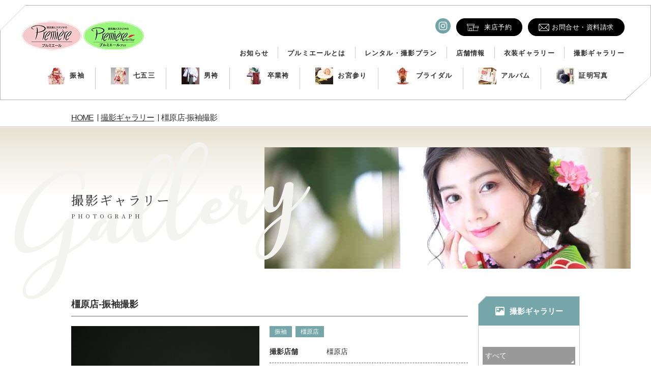

--- FILE ---
content_type: text/html; charset=UTF-8
request_url: https://www.premiere-grp.com/photo_gallery/%E6%A9%BF%E5%8E%9F%E5%BA%97-%E6%8C%AF%E8%A2%96%E6%92%AE%E5%BD%B1-11/
body_size: 23073
content:
<!DOCTYPE html>
<html dir="ltr" lang="ja" prefix="og: https://ogp.me/ns#">
<head>
<meta charset="UTF-8"/>
<meta name="viewport" content="width=device-width"/>
<title>橿原店-振袖撮影 - 振袖と写真スタジオ プルミエール| 大阪・奈良・和歌山の成人式なら</title>
<!-- All in One SEO 4.9.3 - aioseo.com -->
<meta name="robots" content="max-image-preview:large"/>
<link rel="canonical" href="https://www.premiere-grp.com/photo_gallery/%e6%a9%bf%e5%8e%9f%e5%ba%97-%e6%8c%af%e8%a2%96%e6%92%ae%e5%bd%b1-11/"/>
<meta name="generator" content="All in One SEO (AIOSEO) 4.9.3"/>
<meta property="og:locale" content="ja_JP"/>
<meta property="og:site_name" content="振袖と写真スタジオ プルミエール| 大阪・奈良・和歌山の成人式なら -"/>
<meta property="og:type" content="article"/>
<meta property="og:title" content="橿原店-振袖撮影 - 振袖と写真スタジオ プルミエール| 大阪・奈良・和歌山の成人式なら"/>
<meta property="og:url" content="https://www.premiere-grp.com/photo_gallery/%e6%a9%bf%e5%8e%9f%e5%ba%97-%e6%8c%af%e8%a2%96%e6%92%ae%e5%bd%b1-11/"/>
<meta property="article:published_time" content="2022-12-04T09:16:11+00:00"/>
<meta property="article:modified_time" content="2022-12-04T09:16:11+00:00"/>
<meta name="twitter:card" content="summary"/>
<meta name="twitter:title" content="橿原店-振袖撮影 - 振袖と写真スタジオ プルミエール| 大阪・奈良・和歌山の成人式なら"/>
<style id='wp-img-auto-sizes-contain-inline-css' type='text/css'>img:is([sizes=auto i],[sizes^="auto," i]){contain-intrinsic-size:3000px 1500px}</style><link rel='stylesheet' id='sbi_styles-css' href='https://www.premiere-grp.com/wp-content/plugins/instagram-feed/css/A.sbi-styles.min.css.pagespeed.cf.SxBe10teNB.css' type='text/css' media='all'/><style id='classic-theme-styles-inline-css' type='text/css'>.wp-block-button__link{color:#fff;background-color:#32373c;border-radius:9999px;box-shadow:none;text-decoration:none;padding:calc(.667em + 2px) calc(1.333em + 2px);font-size:1.125em}.wp-block-file__button{background:#32373c;color:#fff;text-decoration:none}</style><link rel='stylesheet' id='dflip-style-css' href='https://www.premiere-grp.com/wp-content/plugins/3d-flipbook-dflip-lite/assets/css/A.dflip.min.css.pagespeed.cf.skxS_Ta_FL.css' type='text/css' media='all'/><script type="application/ld+json" class="aioseo-schema">
			{"@context":"https:\/\/schema.org","@graph":[{"@type":"BreadcrumbList","@id":"https:\/\/www.premiere-grp.com\/photo_gallery\/%e6%a9%bf%e5%8e%9f%e5%ba%97-%e6%8c%af%e8%a2%96%e6%92%ae%e5%bd%b1-11\/#breadcrumblist","itemListElement":[{"@type":"ListItem","@id":"https:\/\/www.premiere-grp.com#listItem","position":1,"name":"\u30db\u30fc\u30e0","item":"https:\/\/www.premiere-grp.com","nextItem":{"@type":"ListItem","@id":"https:\/\/www.premiere-grp.com\/photo_category\/furisode\/#listItem","name":"\u632f\u8896"}},{"@type":"ListItem","@id":"https:\/\/www.premiere-grp.com\/photo_category\/furisode\/#listItem","position":2,"name":"\u632f\u8896","item":"https:\/\/www.premiere-grp.com\/photo_category\/furisode\/","nextItem":{"@type":"ListItem","@id":"https:\/\/www.premiere-grp.com\/photo_gallery\/%e6%a9%bf%e5%8e%9f%e5%ba%97-%e6%8c%af%e8%a2%96%e6%92%ae%e5%bd%b1-11\/#listItem","name":"\u6a7f\u539f\u5e97-\u632f\u8896\u64ae\u5f71"},"previousItem":{"@type":"ListItem","@id":"https:\/\/www.premiere-grp.com#listItem","name":"\u30db\u30fc\u30e0"}},{"@type":"ListItem","@id":"https:\/\/www.premiere-grp.com\/photo_gallery\/%e6%a9%bf%e5%8e%9f%e5%ba%97-%e6%8c%af%e8%a2%96%e6%92%ae%e5%bd%b1-11\/#listItem","position":3,"name":"\u6a7f\u539f\u5e97-\u632f\u8896\u64ae\u5f71","previousItem":{"@type":"ListItem","@id":"https:\/\/www.premiere-grp.com\/photo_category\/furisode\/#listItem","name":"\u632f\u8896"}}]},{"@type":"Organization","@id":"https:\/\/www.premiere-grp.com\/#organization","name":"\u632f\u8896\u30fb\u8cb8\u8863\u88c5\u30fb\u5199\u771f\u9928\u30fb\u30d5\u30a9\u30c8\u30b9\u30bf\u30b8\u30aa\u3000\u30d7\u30eb\u30df\u30a8\u30fc\u30eb | \u5927\u962a\u30fb\u5948\u826f\u30fb\u548c\u6b4c\u5c71\u306e\u6210\u4eba\u5f0f\u306a\u3089","url":"https:\/\/www.premiere-grp.com\/"},{"@type":"WebPage","@id":"https:\/\/www.premiere-grp.com\/photo_gallery\/%e6%a9%bf%e5%8e%9f%e5%ba%97-%e6%8c%af%e8%a2%96%e6%92%ae%e5%bd%b1-11\/#webpage","url":"https:\/\/www.premiere-grp.com\/photo_gallery\/%e6%a9%bf%e5%8e%9f%e5%ba%97-%e6%8c%af%e8%a2%96%e6%92%ae%e5%bd%b1-11\/","name":"\u6a7f\u539f\u5e97-\u632f\u8896\u64ae\u5f71 - \u632f\u8896\u3068\u5199\u771f\u30b9\u30bf\u30b8\u30aa \u30d5\u309a\u30eb\u30df\u30a8\u30fc\u30eb| \u5927\u962a\u30fb\u5948\u826f\u30fb\u548c\u6b4c\u5c71\u306e\u6210\u4eba\u5f0f\u306a\u3089","inLanguage":"ja","isPartOf":{"@id":"https:\/\/www.premiere-grp.com\/#website"},"breadcrumb":{"@id":"https:\/\/www.premiere-grp.com\/photo_gallery\/%e6%a9%bf%e5%8e%9f%e5%ba%97-%e6%8c%af%e8%a2%96%e6%92%ae%e5%bd%b1-11\/#breadcrumblist"},"datePublished":"2022-12-04T18:16:11+09:00","dateModified":"2022-12-04T18:16:11+09:00"},{"@type":"WebSite","@id":"https:\/\/www.premiere-grp.com\/#website","url":"https:\/\/www.premiere-grp.com\/","name":"\u632f\u8896\u3068\u5199\u771f\u30b9\u30bf\u30b8\u30aa \u30d5\u309a\u30eb\u30df\u30a8\u30fc\u30eb| \u5927\u962a\u30fb\u5948\u826f\u30fb\u548c\u6b4c\u5c71\u306e\u6210\u4eba\u5f0f\u306a\u3089","inLanguage":"ja","publisher":{"@id":"https:\/\/www.premiere-grp.com\/#organization"}}]}
		</script>
<!-- All in One SEO -->
<link rel="alternate" title="oEmbed (JSON)" type="application/json+oembed" href="https://www.premiere-grp.com/wp-json/oembed/1.0/embed?url=https%3A%2F%2Fwww.premiere-grp.com%2Fphoto_gallery%2F%25e6%25a9%25bf%25e5%258e%259f%25e5%25ba%2597-%25e6%258c%25af%25e8%25a2%2596%25e6%2592%25ae%25e5%25bd%25b1-11%2F"/>
<link rel="alternate" title="oEmbed (XML)" type="text/xml+oembed" href="https://www.premiere-grp.com/wp-json/oembed/1.0/embed?url=https%3A%2F%2Fwww.premiere-grp.com%2Fphoto_gallery%2F%25e6%25a9%25bf%25e5%258e%259f%25e5%25ba%2597-%25e6%258c%25af%25e8%25a2%2596%25e6%2592%25ae%25e5%25bd%25b1-11%2F&#038;format=xml"/>
<link rel='shortlink' href='https://www.premiere-grp.com/?p=13858'/>
<noscript><style>.lazyload[data-src]{display:none!important}</style></noscript><style>.lazyload{background-image:none!important}.lazyload:before{background-image:none!important}</style><link rel="icon" href="https://www.premiere-grp.com/wp-content/uploads/2026/01/xcropped-prefavicon-32x32.png.pagespeed.ic.ZPLAj_s7-3.webp" sizes="32x32"/>
<link rel="icon" href="https://www.premiere-grp.com/wp-content/uploads/2026/01/xcropped-prefavicon-192x192.png.pagespeed.ic.aBG5ujxmgz.webp" sizes="192x192"/>
<link rel="apple-touch-icon" href="https://www.premiere-grp.com/wp-content/uploads/2026/01/xcropped-prefavicon-180x180.png.pagespeed.ic.b4By-LSL_u.webp"/>
<meta name="msapplication-TileImage" content="https://www.premiere-grp.com/wp-content/uploads/2026/01/cropped-prefavicon-270x270.png"/>
<!-- Google Tag Manager -->
<link href="https://fonts.googleapis.com/css2?family=Noto+Serif+JP:wght@400;700&display=swap" rel="stylesheet"><link href="https://fonts.googleapis.com/css2?family=Lovers+Quarrel&display=swap&text=0123456789" rel="stylesheet"><link rel="stylesheet" type="text/css" href="https://www.premiere-grp.com/wp-content/themes/premiere-grp/A.assets,,_css,,_destyle.css+style.css,Mcc.lfGLC7kQjj.css.pagespeed.cf.uYpbMzu9Z4.css"/><link rel="stylesheet" href="https://www.premiere-grp.com/wp-content/themes/premiere-grp/assets/css/general.css,q1648793492+slick.css+slick-theme.css.pagespeed.cc.F29k_fxH8n.css" media="all"/><link rel="stylesheet" href="https://www.premiere-grp.com/wp-content/themes/premiere-grp/assets/css/cmn.css?1729748781" media="all"><link rel="stylesheet" href="https://www.premiere-grp.com/wp-content/themes/premiere-grp/assets/css/parts.css?1648793492" media="all"><link rel="stylesheet" href="https://www.premiere-grp.com/wp-content/themes/premiere-grp/assets/css/page.css?1751597914" media="all"><link rel="stylesheet" href="https://www.premiere-grp.com/wp-content/themes/premiere-grp/assets/css/gallery.css?1751336743" media="all"><link rel="stylesheet" href="https://cdnjs.cloudflare.com/ajax/libs/font-awesome/6.1.1/css/all.min.css" integrity="sha512-KfkfwYDsLkIlwQp6LFnl8zNdLGxu9YAA1QvwINks4PhcElQSvqcyVLLD9aMhXd13uQjoXtEKNosOWaZqXgel0g==" crossorigin="anonymous" referrerpolicy="no-referrer"/><style id='global-styles-inline-css' type='text/css'>:root{--wp--preset--aspect-ratio--square:1;--wp--preset--aspect-ratio--4-3: 4/3;--wp--preset--aspect-ratio--3-4: 3/4;--wp--preset--aspect-ratio--3-2: 3/2;--wp--preset--aspect-ratio--2-3: 2/3;--wp--preset--aspect-ratio--16-9: 16/9;--wp--preset--aspect-ratio--9-16: 9/16;--wp--preset--color--black:#000;--wp--preset--color--cyan-bluish-gray:#abb8c3;--wp--preset--color--white:#fff;--wp--preset--color--pale-pink:#f78da7;--wp--preset--color--vivid-red:#cf2e2e;--wp--preset--color--luminous-vivid-orange:#ff6900;--wp--preset--color--luminous-vivid-amber:#fcb900;--wp--preset--color--light-green-cyan:#7bdcb5;--wp--preset--color--vivid-green-cyan:#00d084;--wp--preset--color--pale-cyan-blue:#8ed1fc;--wp--preset--color--vivid-cyan-blue:#0693e3;--wp--preset--color--vivid-purple:#9b51e0;--wp--preset--gradient--vivid-cyan-blue-to-vivid-purple:linear-gradient(135deg,#0693e3 0%,#9b51e0 100%);--wp--preset--gradient--light-green-cyan-to-vivid-green-cyan:linear-gradient(135deg,#7adcb4 0%,#00d082 100%);--wp--preset--gradient--luminous-vivid-amber-to-luminous-vivid-orange:linear-gradient(135deg,#fcb900 0%,#ff6900 100%);--wp--preset--gradient--luminous-vivid-orange-to-vivid-red:linear-gradient(135deg,#ff6900 0%,#cf2e2e 100%);--wp--preset--gradient--very-light-gray-to-cyan-bluish-gray:linear-gradient(135deg,#eee 0%,#a9b8c3 100%);--wp--preset--gradient--cool-to-warm-spectrum:linear-gradient(135deg,#4aeadc 0%,#9778d1 20%,#cf2aba 40%,#ee2c82 60%,#fb6962 80%,#fef84c 100%);--wp--preset--gradient--blush-light-purple:linear-gradient(135deg,#ffceec 0%,#9896f0 100%);--wp--preset--gradient--blush-bordeaux:linear-gradient(135deg,#fecda5 0%,#fe2d2d 50%,#6b003e 100%);--wp--preset--gradient--luminous-dusk:linear-gradient(135deg,#ffcb70 0%,#c751c0 50%,#4158d0 100%);--wp--preset--gradient--pale-ocean:linear-gradient(135deg,#fff5cb 0%,#b6e3d4 50%,#33a7b5 100%);--wp--preset--gradient--electric-grass:linear-gradient(135deg,#caf880 0%,#71ce7e 100%);--wp--preset--gradient--midnight:linear-gradient(135deg,#020381 0%,#2874fc 100%);--wp--preset--font-size--small:13px;--wp--preset--font-size--medium:20px;--wp--preset--font-size--large:36px;--wp--preset--font-size--x-large:42px;--wp--preset--spacing--20:.44rem;--wp--preset--spacing--30:.67rem;--wp--preset--spacing--40:1rem;--wp--preset--spacing--50:1.5rem;--wp--preset--spacing--60:2.25rem;--wp--preset--spacing--70:3.38rem;--wp--preset--spacing--80:5.06rem;--wp--preset--shadow--natural:6px 6px 9px rgba(0,0,0,.2);--wp--preset--shadow--deep:12px 12px 50px rgba(0,0,0,.4);--wp--preset--shadow--sharp:6px 6px 0 rgba(0,0,0,.2);--wp--preset--shadow--outlined:6px 6px 0 -3px #fff , 6px 6px #000;--wp--preset--shadow--crisp:6px 6px 0 #000}:where(.is-layout-flex){gap:.5em}:where(.is-layout-grid){gap:.5em}body .is-layout-flex{display:flex}.is-layout-flex{flex-wrap:wrap;align-items:center}.is-layout-flex > :is(*, div){margin:0}body .is-layout-grid{display:grid}.is-layout-grid > :is(*, div){margin:0}:where(.wp-block-columns.is-layout-flex){gap:2em}:where(.wp-block-columns.is-layout-grid){gap:2em}:where(.wp-block-post-template.is-layout-flex){gap:1.25em}:where(.wp-block-post-template.is-layout-grid){gap:1.25em}.has-black-color{color:var(--wp--preset--color--black)!important}.has-cyan-bluish-gray-color{color:var(--wp--preset--color--cyan-bluish-gray)!important}.has-white-color{color:var(--wp--preset--color--white)!important}.has-pale-pink-color{color:var(--wp--preset--color--pale-pink)!important}.has-vivid-red-color{color:var(--wp--preset--color--vivid-red)!important}.has-luminous-vivid-orange-color{color:var(--wp--preset--color--luminous-vivid-orange)!important}.has-luminous-vivid-amber-color{color:var(--wp--preset--color--luminous-vivid-amber)!important}.has-light-green-cyan-color{color:var(--wp--preset--color--light-green-cyan)!important}.has-vivid-green-cyan-color{color:var(--wp--preset--color--vivid-green-cyan)!important}.has-pale-cyan-blue-color{color:var(--wp--preset--color--pale-cyan-blue)!important}.has-vivid-cyan-blue-color{color:var(--wp--preset--color--vivid-cyan-blue)!important}.has-vivid-purple-color{color:var(--wp--preset--color--vivid-purple)!important}.has-black-background-color{background-color:var(--wp--preset--color--black)!important}.has-cyan-bluish-gray-background-color{background-color:var(--wp--preset--color--cyan-bluish-gray)!important}.has-white-background-color{background-color:var(--wp--preset--color--white)!important}.has-pale-pink-background-color{background-color:var(--wp--preset--color--pale-pink)!important}.has-vivid-red-background-color{background-color:var(--wp--preset--color--vivid-red)!important}.has-luminous-vivid-orange-background-color{background-color:var(--wp--preset--color--luminous-vivid-orange)!important}.has-luminous-vivid-amber-background-color{background-color:var(--wp--preset--color--luminous-vivid-amber)!important}.has-light-green-cyan-background-color{background-color:var(--wp--preset--color--light-green-cyan)!important}.has-vivid-green-cyan-background-color{background-color:var(--wp--preset--color--vivid-green-cyan)!important}.has-pale-cyan-blue-background-color{background-color:var(--wp--preset--color--pale-cyan-blue)!important}.has-vivid-cyan-blue-background-color{background-color:var(--wp--preset--color--vivid-cyan-blue)!important}.has-vivid-purple-background-color{background-color:var(--wp--preset--color--vivid-purple)!important}.has-black-border-color{border-color:var(--wp--preset--color--black)!important}.has-cyan-bluish-gray-border-color{border-color:var(--wp--preset--color--cyan-bluish-gray)!important}.has-white-border-color{border-color:var(--wp--preset--color--white)!important}.has-pale-pink-border-color{border-color:var(--wp--preset--color--pale-pink)!important}.has-vivid-red-border-color{border-color:var(--wp--preset--color--vivid-red)!important}.has-luminous-vivid-orange-border-color{border-color:var(--wp--preset--color--luminous-vivid-orange)!important}.has-luminous-vivid-amber-border-color{border-color:var(--wp--preset--color--luminous-vivid-amber)!important}.has-light-green-cyan-border-color{border-color:var(--wp--preset--color--light-green-cyan)!important}.has-vivid-green-cyan-border-color{border-color:var(--wp--preset--color--vivid-green-cyan)!important}.has-pale-cyan-blue-border-color{border-color:var(--wp--preset--color--pale-cyan-blue)!important}.has-vivid-cyan-blue-border-color{border-color:var(--wp--preset--color--vivid-cyan-blue)!important}.has-vivid-purple-border-color{border-color:var(--wp--preset--color--vivid-purple)!important}.has-vivid-cyan-blue-to-vivid-purple-gradient-background{background:var(--wp--preset--gradient--vivid-cyan-blue-to-vivid-purple)!important}.has-light-green-cyan-to-vivid-green-cyan-gradient-background{background:var(--wp--preset--gradient--light-green-cyan-to-vivid-green-cyan)!important}.has-luminous-vivid-amber-to-luminous-vivid-orange-gradient-background{background:var(--wp--preset--gradient--luminous-vivid-amber-to-luminous-vivid-orange)!important}.has-luminous-vivid-orange-to-vivid-red-gradient-background{background:var(--wp--preset--gradient--luminous-vivid-orange-to-vivid-red)!important}.has-very-light-gray-to-cyan-bluish-gray-gradient-background{background:var(--wp--preset--gradient--very-light-gray-to-cyan-bluish-gray)!important}.has-cool-to-warm-spectrum-gradient-background{background:var(--wp--preset--gradient--cool-to-warm-spectrum)!important}.has-blush-light-purple-gradient-background{background:var(--wp--preset--gradient--blush-light-purple)!important}.has-blush-bordeaux-gradient-background{background:var(--wp--preset--gradient--blush-bordeaux)!important}.has-luminous-dusk-gradient-background{background:var(--wp--preset--gradient--luminous-dusk)!important}.has-pale-ocean-gradient-background{background:var(--wp--preset--gradient--pale-ocean)!important}.has-electric-grass-gradient-background{background:var(--wp--preset--gradient--electric-grass)!important}.has-midnight-gradient-background{background:var(--wp--preset--gradient--midnight)!important}.has-small-font-size{font-size:var(--wp--preset--font-size--small)!important}.has-medium-font-size{font-size:var(--wp--preset--font-size--medium)!important}.has-large-font-size{font-size:var(--wp--preset--font-size--large)!important}.has-x-large-font-size{font-size:var(--wp--preset--font-size--x-large)!important}</style><style>.img_setting{width:19%}</style><style>.ftrContents{text-align:center;max-width:990px;margin:auto}.footer_logo{display:flex;align-items:center;flex-flow:row wrap;justify-content:space-between;padding:15px 10px 5px 10px;color:#000}.footer_link{list-style-type:none;border-left:2px solid #000;padding:0 0 0 8px;margin:auto}.footer_link li{box-sizing:border-box;text-align:justify;width:100%;padding:5px 20px 0 0}.footer_Navi{width:100%;display:table;margin-top:20px}.copy_right{font-size:.9rem;color:#000;letter-spacing:.1em}@media screen and (max-width:800px){.pc{display:none!important}.copy_right{transform:scale(.8);justify-content:center}.footer_link{margin:10px;flex-wrap:wrap;display:flex;font-size:larger}.footer_link li{width:50%;padding:0 0}}@media screen and (min-width:801px){.footer_Navi{position:relative}.footer_logo:not(:last-child) {margin-right:10px}.tablecell{display:table-cell;text-align:left}}</style><script type="text/psajs" data-pagespeed-orig-index="0">(function(w,d,s,l,i){w[l]=w[l]||[];w[l].push({'gtm.start':new Date().getTime(),event:'gtm.js'});var f=d.getElementsByTagName(s)[0],j=d.createElement(s),dl=l!='dataLayer'?'&l='+l:'';j.async=true;j.src='https://www.googletagmanager.com/gtm.js?id='+i+dl;f.parentNode.insertBefore(j,f);})(window,document,'script','dataLayer','GTM-MW4883DN');</script>
<!-- End Google Tag Manager -->
<meta name="viewport" content="width=device-width, initial-scale=1.0"/>
<script type="text/psajs" data-pagespeed-orig-index="1">var ua=navigator.userAgent.toLowerCase();var isiOS=(ua.indexOf('iphone')>-1)||(ua.indexOf('ipad')>-1);if(isiOS){var viewport=document.querySelector('meta[name="viewport"]');if(viewport){var viewportContent=viewport.getAttribute('content');viewport.setAttribute('content',viewportContent+', user-scalable=no');}}</script>
<!-- Global site tag (gtag.js) - Google Ads -->
<script async src="https://www.googletagmanager.com/gtag/js?id=AW-993152695" type="text/psajs" data-pagespeed-orig-index="2"></script>
<script type="text/psajs" data-pagespeed-orig-index="3">window.dataLayer=window.dataLayer||[];function gtag(){dataLayer.push(arguments);}gtag('js',new Date());gtag('config','AW-993152695');</script>
<!-- Global site tag (gtag.js) - Google Analytics -->
<script async src="https://www.googletagmanager.com/gtag/js?id=G-76280NVSB5" type="text/psajs" data-pagespeed-orig-index="4"></script>
<script type="text/psajs" data-pagespeed-orig-index="5">window.dataLayer=window.dataLayer||[];function gtag(){dataLayer.push(arguments);}gtag('js',new Date());gtag('config','G-76280NVSB5');</script>
<!-- WEBフォント Noto sans JP -->
<link rel="preconnect" href="https://fonts.googleapis.com">
<link rel="preconnect" href="https://fonts.gstatic.com" crossorigin>
<script src="//kitchen.juicer.cc/?color=hd19Fb0Am0Q=" async type="text/psajs" data-pagespeed-orig-index="6"></script>
<!-- User Heat Tag -->
<script data-pagespeed-orig-type="text/javascript" type="text/psajs" data-pagespeed-orig-index="7">(function(add,cla){window['UserHeatTag']=cla;window[cla]=window[cla]||function(){(window[cla].q=window[cla].q||[]).push(arguments)},window[cla].l=1*new Date();var ul=document.createElement('script');var tag=document.getElementsByTagName('script')[0];ul.async=1;ul.src=add;tag.parentNode.insertBefore(ul,tag);})('//uh.nakanohito.jp/uhj2/uh.js','_uhtracker');_uhtracker({id:'uhBMTTXF5Y'});</script>
<!-- End User Heat Tag -->
</head>
<body class="wp-singular photo_gallery-template-default single single-photo_gallery postid-13858 wp-theme-premiere-grp"><noscript><meta HTTP-EQUIV="refresh" content="0;url='https://www.premiere-grp.com/photo_gallery/%E6%A9%BF%E5%8E%9F%E5%BA%97-%E6%8C%AF%E8%A2%96%E6%92%AE%E5%BD%B1-11/?PageSpeed=noscript'" /><style><!--table,div,span,font,p{display:none} --></style><div style="display:block">Please click <a href="https://www.premiere-grp.com/photo_gallery/%E6%A9%BF%E5%8E%9F%E5%BA%97-%E6%8C%AF%E8%A2%96%E6%92%AE%E5%BD%B1-11/?PageSpeed=noscript">here</a> if you are not redirected within a few seconds.</div></noscript>
<!-- Google Tag Manager (noscript) -->
<noscript><iframe src="https://www.googletagmanager.com/ns.html?id=GTM-MW4883DN" height="0" width="0" style="display:none;visibility:hidden"></iframe></noscript>
<!-- End Google Tag Manager (noscript) -->
<!-- topページ メインスライダ 240513-->
<!-- 振袖-test2403ページ メインスライダ -->
<div class="wrap">
<header class="header_content js-change_header_type ">
<div class="header_top_wrap">
<div class="header_top_wrap_inner">
<div class="header_logo_wrap">
<a href="https://www.premiere-grp.com" class="logo_content">
<img src="[data-uri]" alt="Premiere" class="logo lazyload" width="240" height="68" data-src="https://www.premiere-grp.com/wp-content/themes/premiere-grp/assets/img/cmn/xlogo.png.pagespeed.ic.QJ3G6XCnE2.webp" decoding="async" data-eio-rwidth="240" data-eio-rheight="68"><noscript><img src="https://www.premiere-grp.com/wp-content/themes/premiere-grp/assets/img/cmn/xlogo.png.pagespeed.ic.QJ3G6XCnE2.webp" alt="Premiere" class="logo" width="240" height="68" data-eio="l"></noscript>
</a>
</div>
<div class="header_nav_wrap">
<nav class="header_nav_top">
<ul class="header_nav_top_list">
<li class="shop_sns_menu" style="display:flex; justify-content: space-between; margin-right: 11px;">
<a href="https://ja-jp.facebook.com/premiere.rental.photo" target="_blank" rel="noopener" class="shop_sns_img hover_all_roll">
<img src="[data-uri]" alt="facebook" width="100%" height="auto" data-src="https://www.premiere-grp.com/wp-content/themes/premiere-grp/assets/img/shop_content/icon_facebook.svg" decoding="async" class="lazyload"><noscript><img src="https://www.premiere-grp.com/wp-content/themes/premiere-grp/assets/img/shop_content/icon_facebook.svg" alt="facebook" width="100%" height="auto" data-eio="l"></noscript></a>
<a href="https://www.instagram.com/premiere_furisode/" target="_blank" rel="noopener" class="shop_sns_img hover_all_roll">
<img src="[data-uri]" alt="instagram" width="100%" height="auto" data-src="https://www.premiere-grp.com/wp-content/themes/premiere-grp/assets/img/shop_content/icon_instagram.svg" decoding="async" class="lazyload"><noscript><img src="https://www.premiere-grp.com/wp-content/themes/premiere-grp/assets/img/shop_content/icon_instagram.svg" alt="instagram" width="100%" height="auto" data-eio="l"></noscript></a>
</li>
<li class="header_nav_top_list_item"><a href="https://www.premiere-grp.com/reserve" class="round_button"><span class="icon-shop">来店予約</span></a></li>
<li class="header_nav_top_list_item"><a href="https://www.premiere-grp.com/contact" class="round_button"><span class="icon-mail">お問合せ・資料請求</span></a></li>
</ul>
</nav>
<nav class="header_nav_bottom pc">
<ul class="header_nav_bottom_list js-change_nav-normal">
<li class="header_nav_bottom_list_item"><a href="https://www.premiere-grp.com/news" class="header_link_text">お知らせ</a></li>
<li class="header_nav_bottom_list_item"><a href="https://www.premiere-grp.com/about" class="header_link_text">プルミエールとは</a></li>
<li class="header_nav_bottom_list_item"><button class="js-change_nav_button change_nav_link">レンタル・撮影プラン</button></li>
<li class="header_nav_bottom_list_item"><a href="https://www.premiere-grp.com/store" class="header_link_text">店舗情報</a></li>
<li class="header_nav_bottom_list_item"><a href="https://www.premiere-grp.com/costume" class="header_link_text">衣装ギャラリー</a></li>
<li class="header_nav_bottom_list_item"><a href="https://www.premiere-grp.com/photograph" class="header_link_text">撮影ギャラリー</a></li>
</ul>
<ul class="header_nav_bottom_list pc js-change_nav-plan" style="display:none;">
<li class="header_nav_bottom_list_item"><button class="js-change_nav_button change_nav_link">メニューに戻る</button></li>
<li class="header_nav_bottom_list_item"><a href="https://www.premiere-grp.com/plan_furisode" class="header_link_text">振袖</a></li>
<li class="header_nav_bottom_list_item"><a href="https://www.premiere-grp.com/plan_753ceremony" class="header_link_text">七五三</a></li>
<li class="header_nav_bottom_list_item"><a href="https://www.premiere-grp.com/plan_mens_hakama" class="header_link_text">男袴</a></li>
<li class="header_nav_bottom_list_item"><a href="https://www.premiere-grp.com/plan_graduate_hakama" class="header_link_text">卒業袴</a></li>
<li class="header_nav_bottom_list_item"><a href="https://www.premiere-grp.com/plan_omiyamairi" class="header_link_text">お宮参り</a></li>
<li class="header_nav_bottom_list_item"><a href="https://www.premiere-grp.com/plan_bridal" class="header_link_text">ブライダル</a></li>
<li class="header_nav_bottom_list_item"><a href="https://www.premiere-grp.com/plan_option" class="header_link_text">アルバム</a></li>
<li class="header_nav_bottom_list_item"><a href="https://www.premiere-grp.com/plan_idphoto" class="header_link_text">証明写真</a></li>
</ul>
</nav>
<button data-micromodal-trigger="hamburger_nav" class="hamburger_open hamburger_btn sp">MENU<span data-micromodal-trigger="hamburger_nav"></span></button>
</div>
<button type="button" class="change_menu_button pc js-change_nav_button js-switch_nav_button" data-type="normal"><span>表示切り替え</span></button>
</div>
</div>
</header>
<!-- レンタル・撮影プラン ナビ -->
<section class="top_section_wrp nav pc">
<div class="header_top_nav">
<nav class="header_nav_bottom">
<ul class="header_nav_bottom_list">
<li class="header_nav_bottom_list_item">
<a href="https://www.premiere-grp.com/plan_furisode" class="header_link_text">
振袖
<img src="[data-uri]" alt="" data-src="[data-uri]" decoding="async" class="lazyload" data-eio-rwidth="311" data-eio-rheight="311"><noscript><img src="[data-uri]" alt="" data-eio="l"></noscript>
</a>
</li>
<li class="header_nav_bottom_list_item">
<a href="https://www.premiere-grp.com/plan_753ceremony" class="header_link_text">
七五三
<img src="[data-uri]" alt="" data-src="[data-uri]" decoding="async" class="lazyload" data-eio-rwidth="311" data-eio-rheight="311"><noscript><img src="[data-uri]" alt="" data-eio="l"></noscript>
</a>
</li>
<li class="header_nav_bottom_list_item">
<a href="https://www.premiere-grp.com/plan_mens_hakama" class="header_link_text">
男袴
<img src="[data-uri]" alt="" data-src="[data-uri]" decoding="async" class="lazyload" data-eio-rwidth="311" data-eio-rheight="311"><noscript><img src="[data-uri]" alt="" data-eio="l"></noscript>
</a>
</li>
<li class="header_nav_bottom_list_item">
<a href="https://www.premiere-grp.com/plan_graduate_hakama" class="header_link_text">
卒業袴
<img src="[data-uri]" alt="" data-src="[data-uri]" decoding="async" class="lazyload" data-eio-rwidth="311" data-eio-rheight="311"><noscript><img src="[data-uri]" alt="" data-eio="l"></noscript>
</a>
</li>
<li class="header_nav_bottom_list_item">
<a href="https://www.premiere-grp.com/plan_omiyamairi" class="header_link_text">
お宮参り
<img src="[data-uri]" alt="" data-src="[data-uri]" decoding="async" class="lazyload" data-eio-rwidth="311" data-eio-rheight="311"><noscript><img src="[data-uri]" alt="" data-eio="l"></noscript>
</a>
</li>
<li class="header_nav_bottom_list_item">
<a href="https://www.premiere-grp.com/plan_bridal" class="header_link_text">
ブライダル
<img src="[data-uri]" alt="" data-src="[data-uri]" decoding="async" class="lazyload" data-eio-rwidth="311" data-eio-rheight="311"><noscript><img src="[data-uri]" alt="" data-eio="l"></noscript>
</a>
</li>
<li class="header_nav_bottom_list_item">
<a href="https://www.premiere-grp.com/plan_option" class="header_link_text">
アルバム
<img src="[data-uri]" alt="" data-src="[data-uri]" decoding="async" class="lazyload" data-eio-rwidth="311" data-eio-rheight="311"><noscript><img src="[data-uri]" alt="" data-eio="l"></noscript>
</a>
</li>
<li class="header_nav_bottom_list_item">
<a href="https://www.premiere-grp.com/plan_idphoto" class="header_link_text">
証明写真
<img src="[data-uri]" alt="" data-src="[data-uri]" decoding="async" class="lazyload" data-eio-rwidth="311" data-eio-rheight="311"><noscript><img src="[data-uri]" alt="" data-eio="l"></noscript>
</a>
</li>
</ul>
</nav>
</div>
</section>
<!-- レンタル・撮影プラン ナビ /-->
<main class="main_content_wrap">
<div class="page_title_wrap">
<div class="breadcrumb_wrap inner">
<ul class="breadcrumb_list" itemscope itemtype="https://schema.org/BreadcrumbList">
<li class="breadcrumb_item" itemprop="itemListElement" itemscope itemtype="https://schema.org/ListItem">
<a itemprop="item" href="https://www.premiere-grp.com">
<span itemprop="name">HOME</span>
</a>
<meta itemprop="position" content="1"/>
</li>
<li class="breadcrumb_item" itemscope itemtype="https://schema.org/ListItem">
<a href="https://www.premiere-grp.com/photograph" itemprop="item">
<span itemprop="name">撮影ギャラリー</span>
</a>
<meta itemprop="position" content="2"/>
</li>
<li class="breadcrumb_item">
<span itemprop="name">橿原店-振袖撮影</span>
<meta itemprop="position" content="3"/>
</li>
</ul>
</div>
<div class="page_ttl page_ttl-page">
<div class="page_ttl_content">
<div class="page_ttl_text_wrap">
<div class="page_ttl_inner">
<h1 class="page_ttl_text">撮影ギャラリー<span class="page_title_text_en">photograph</span></h1>
</div>
</div>
</div>
</div>
</div>
<section class="main_content_wrap">
<section class="main_content">
<div class="inner flex_box">
<div class="main_column news_main_column main_column-photo_gallery js-scroll_animation fadeIn_up">
<!-- jQueryをCDNから読み込み -->
<script data-pagespeed-orig-type="text/javascript" src="https://code.jquery.com/jquery-3.4.1.min.js" type="text/psajs" data-pagespeed-orig-index="8"></script>
<script data-pagespeed-orig-type="text/javascript" type="text/psajs" data-pagespeed-orig-index="9">var a='https://www.premiere-grp.com/wp-content/uploads/2022/12/PKS_2159k.jpg';var b='https://www.premiere-grp.com/wp-content/uploads/2022/12/PKS_2190.jpg';var c='';var d='';var e='';var f='';$(function(){$(".toggle_img").on("click",function(){if($(this).hasClass("change")){$(this).attr("src",a);$(this).toggleClass("change");}else{$(this).attr("src",a);$(this).toggleClass("change");}});$(".toggle_0").on("click",function(){if($(".toggle_img").hasClass("change")){$(".toggle_img").attr("src",b);$(".toggle_img").toggleClass("change");}else{$(".toggle_img").attr("src",b);$(".toggle_img").toggleClass("change");}});$(".toggle1").on("click",function(){if($(".toggle_img").hasClass("change")){$(".toggle_img").attr("src",c);$(".toggle_img").toggleClass("change");}else{$(".toggle_img").attr("src",c);$(".toggle_img").toggleClass("change");}});$(".toggle2").on("click",function(){if($(".toggle_img").hasClass("change")){$(".toggle_img").attr("src",d);$(".toggle_img").toggleClass("change");}else{$(".toggle_img").attr("src",d);$(".toggle_img").toggleClass("change");}});$(".toggle3").on("click",function(){if($(".toggle_img").hasClass("change")){$(".toggle_img").attr("src",e);$(".toggle_img").toggleClass("change");}else{$(".toggle_img").attr("src",e);$(".toggle_img").toggleClass("change");}});$(".toggle4").on("click",function(){if($(".toggle_img").hasClass("change")){$(".toggle_img").attr("src",f);$(".toggle_img").toggleClass("change");}else{$(".toggle_img").attr("src",f);$(".toggle_img").toggleClass("change");}});})</script>
<section class="main_content_gallery_title">
<div class="content_gallery_title_inner">
<div class="content_gallery_title_wrap_left">
<h2 class="content_gallery_title"><span class="content_gallery_title_bold">橿原店-振袖撮影</span></h2>
</div>
</div>
</section>
<section class="main_content_gallery_wrap">
<div class="content_gallery_inner">
<div class="content_gallery_data_wrap">
<div class="furisode_gallery_category_area">
<a href="https://www.premiere-grp.com/photograph/?term=photo_category&value=furisode" class="gallery_category hover_left_border_dgreen">振袖</a><a href="https://www.premiere-grp.com/photograph/?term=store&value=kashihara" class="gallery_category hover_left_border_dgreen">橿原店</a> </div>
<div class="content_gallery_data_list_wrap">
<dl class="content_gallery_data_item">
<dt class="content_gallery_data_item_title">撮影店舗</dt>
<dd class="content_gallery_data_item_value">橿原店</dd>
</dl>
</div>
<p class="content_gallery_text">お母様の素敵なお振袖をお持込頂きました！<br/>
スラリとスタイル抜群のお嬢様です♪<br/>
すっきりとしたヘアスタイルがとてもお似合いでした</p>
<div class="gallery_button_verticalwrap">
<div class="content_gallery_button">
<a href="https://www.premiere-grp.com/contact/reserve" class="gallery_reserve_btn hover_up">
<picture>
<source media="(max-width: 800px)" data-srcset="https://www.premiere-grp.com/wp-content/themes/premiere-grp/assets/img/gallery/reserve_btn_sp.png">
<img src="[data-uri]" alt="ご来店予約" data-src="[data-uri]" decoding="async" class="lazyload" data-eio-rwidth="580" data-eio-rheight="100">
</picture><noscript><img src="[data-uri]" alt="ご来店予約" data-eio="l"></noscript>
</a>
</div>
</div>
</div>
<div class="content_gallery_image_wrap">
<div class="gallery_image_box">
<img src="[data-uri]" alt="橿原店-振袖撮影" class="gallery_image toggle_img lazyload" data-src="https://www.premiere-grp.com/wp-content/uploads/2022/12/PKS_2159k.jpg" decoding="async" width="1280" height="1920" data-eio-rwidth="1280" data-eio-rheight="1920"><noscript><img src="https://www.premiere-grp.com/wp-content/uploads/2022/12/PKS_2159k.jpg" alt="橿原店-振袖撮影" class="gallery_image toggle_img" data-eio="l"></noscript>
</div>
<div style="display: flex;justify-content: space-around;padding-top: 5%;width: 100%;margin:auto;">
<div class="toggle_0 img_setting">
<img src="[data-uri]" alt="橿原店-振袖撮影1" class="gallery_image lazyload" data-src="https://www.premiere-grp.com/wp-content/uploads/2022/12/PKS_2190.jpg" decoding="async" width="1280" height="1920" data-eio-rwidth="1280" data-eio-rheight="1920"><noscript><img src="https://www.premiere-grp.com/wp-content/uploads/2022/12/PKS_2190.jpg" alt="橿原店-振袖撮影1" class="gallery_image" data-eio="l"></noscript>
<!--<p style="color: #fff;background: #f56500;
  box-shadow: 0 3px 5px rgba(0, 0, 0, 0.3);border-radius: 50%;line-height: 50px;width: 50px;height: 50px;text-align: center;
    font-weight: bold;font-size: small;">
				写真①
			</p>-->
</div>
</div>
</div>
</div>
</section>
<section class="content_gallery_recommended photograph">
<h2 class="content_gallery_recommended_title">他にもこんなお写真を撮影しました</h2>
<div class="layout_postlist gallerys content_gallery_recommended">
<div class="gallery_content photo_gallery_content js-scroll_animation fadeIn_up">
<div class="gallery_text_wrap corner_layout corner_layout-rb">
<div class="gallery_green_item">
<a href="https://www.premiere-grp.com/photograph/?term=photo_category&value=shichigosan" class="gallery_category hover_left_border_dgreen">七五三</a><a href="https://www.premiere-grp.com/photograph/?term=store&value=higashiosaka" class="gallery_category hover_left_border_dgreen">東大阪店</a>
</div>
<p>七五三撮影</p>
<p class="gallery_date">2025.12.08</p>
</div>
<div class="gallery_image_wrap">
<div class="gallery_image_box_wrap">
<a href="https://www.premiere-grp.com/photo_gallery/%e4%b8%83%e4%ba%94%e4%b8%89%e6%92%ae%e5%bd%b1-41/" class="gallery_image_box hover_zoom">
<img src="[data-uri]" alt="七五三撮影" class="gallery_image lazyload" data-src="https://www.premiere-grp.com/wp-content/uploads/2025/12/xPHG_7327.jpg.pagespeed.ic.vNEtZie72k.webp" decoding="async" width="363" height="544" data-eio-rwidth="363" data-eio-rheight="544"><noscript><img src="https://www.premiere-grp.com/wp-content/uploads/2025/12/xPHG_7327.jpg.pagespeed.ic.vNEtZie72k.webp" alt="七五三撮影" class="gallery_image" data-eio="l" width="363" height="544"></noscript>
</a>
</div>
</div>
</div>
<div class="gallery_content photo_gallery_content js-scroll_animation fadeIn_up">
<div class="gallery_text_wrap corner_layout corner_layout-rb">
<div class="gallery_green_item">
<a href="https://www.premiere-grp.com/photograph/?term=photo_category&value=furisode" class="gallery_category hover_left_border_dgreen">振袖</a><a href="https://www.premiere-grp.com/photograph/?term=store&value=higashiosaka" class="gallery_category hover_left_border_dgreen">東大阪店</a>
</div>
<p>振袖前撮り</p>
<p class="gallery_date">2025.12.08</p>
</div>
<div class="gallery_image_wrap">
<div class="gallery_image_box_wrap">
<a href="https://www.premiere-grp.com/photo_gallery/%e6%8c%af%e8%a2%96%e5%89%8d%e6%92%ae%e3%82%8a-105/" class="gallery_image_box hover_zoom">
<img src="[data-uri]" alt="振袖前撮り" class="gallery_image lazyload" data-src="https://www.premiere-grp.com/wp-content/uploads/2025/12/xPHGL0160.jpg.pagespeed.ic.S8gsJlLAB_.webp" decoding="async" width="363" height="544" data-eio-rwidth="363" data-eio-rheight="544"><noscript><img src="https://www.premiere-grp.com/wp-content/uploads/2025/12/xPHGL0160.jpg.pagespeed.ic.S8gsJlLAB_.webp" alt="振袖前撮り" class="gallery_image" data-eio="l" width="363" height="544"></noscript>
</a>
</div>
</div>
</div>
<div class="gallery_content photo_gallery_content js-scroll_animation fadeIn_up">
<div class="gallery_text_wrap corner_layout corner_layout-rb">
<div class="gallery_green_item">
<a href="https://www.premiere-grp.com/photograph/?term=photo_category&value=furisode" class="gallery_category hover_left_border_dgreen">振袖</a><a href="https://www.premiere-grp.com/photograph/?term=store&value=tondabayashi" class="gallery_category hover_left_border_dgreen">富田林店</a>
</div>
<p>振袖前撮り</p>
<p class="gallery_date">2025.11.25</p>
</div>
<div class="gallery_image_wrap">
<div class="gallery_image_box_wrap">
<a href="https://www.premiere-grp.com/photo_gallery/%e6%8c%af%e8%a2%96%e5%89%8d%e6%92%ae%e3%82%8a-104/" class="gallery_image_box hover_zoom">
<img src="[data-uri]" alt="振袖前撮り" class="gallery_image lazyload" data-src="https://www.premiere-grp.com/wp-content/uploads/2025/10/x277C0607-1.jpg.pagespeed.ic.5OVTuFDfvW.webp" decoding="async" width="450" height="545" data-eio-rwidth="450" data-eio-rheight="545"><noscript><img src="https://www.premiere-grp.com/wp-content/uploads/2025/10/x277C0607-1.jpg.pagespeed.ic.5OVTuFDfvW.webp" alt="振袖前撮り" class="gallery_image" data-eio="l" width="450" height="545"></noscript>
</a>
</div>
</div>
</div>
<div class="gallery_content photo_gallery_content js-scroll_animation fadeIn_up">
<div class="gallery_text_wrap corner_layout corner_layout-rb">
<div class="gallery_green_item">
<a href="https://www.premiere-grp.com/photograph/?term=photo_category&value=furisode" class="gallery_category hover_left_border_dgreen">振袖</a><a href="https://www.premiere-grp.com/photograph/?term=store&value=namba" class="gallery_category hover_left_border_dgreen">なんば店</a>
</div>
<p>＊振袖前撮り＊</p>
<p class="gallery_date">2025.11.25</p>
</div>
<div class="gallery_image_wrap">
<div class="gallery_image_box_wrap">
<a href="https://www.premiere-grp.com/photo_gallery/%ef%bc%8a%e6%8c%af%e8%a2%96%e5%89%8d%e6%92%ae%e3%82%8a%ef%bc%8a-4/" class="gallery_image_box hover_zoom">
<img src="[data-uri]" alt="＊振袖前撮り＊" class="gallery_image lazyload" data-src="https://www.premiere-grp.com/wp-content/uploads/2025/11/PAH_9527_撮ギャ.jpg" decoding="async" width="450" height="545" data-eio-rwidth="450" data-eio-rheight="545"><noscript><img src="https://www.premiere-grp.com/wp-content/uploads/2025/11/PAH_9527_撮ギャ.jpg" alt="＊振袖前撮り＊" class="gallery_image" data-eio="l"></noscript>
</a>
</div>
</div>
</div>
</div>
</section>
<div class="content_gallery_foot_button_wrap pc">
<a href="https://www.premiere-grp.com/photograph" class="content_gallery_foot_button hover_up">
<img src="[data-uri]" alt="一覧へ戻る" data-src="[data-uri]" decoding="async" class="lazyload" data-eio-rwidth="260" data-eio-rheight="50"><noscript><img src="[data-uri]" alt="一覧へ戻る" data-eio="l"></noscript>
</a>
</div>
</div>
<div class="side_column side_column-photo_gallery">
<aside class="sidebar_content gallery_sidebar gallery_sidebar-photo_gallery">
<!-- PC版 サイドメニュー -->
<div class="side_wrap">
<div class="side_box">
<h3 class="side_ttl"><span class="side_ttl_text">撮影ギャラリー</span></h3>
<div class="sidebar_link_wrp">
       <div class="gallery_type_select_wrap footer_gallery_search_select_wrap select_box">
<select class="gallery_type_select footer_gallery_search_select" onChange='document.location.href=this.options[this.selectedIndex].value;'>
<option value="https://www.premiere-grp.com/photograph/">すべて</option>
</select>
</div>
<details class="sidebar_link_box pc" open>
<summary class="accordion_button">店舗から選ぶ</summary>
<ul class="accordion_inner">
<li class="accordion_box"><a href="https://www.premiere-grp.com/photograph/?type=photo_gallery&term=store&value=tondabayashi" class="accordion_box_link">富田林店</a></li>
<li class="accordion_box"><a href="https://www.premiere-grp.com/photograph/?type=photo_gallery&term=store&value=kashihara" class="accordion_box_link">橿原店</a></li>
<li class="accordion_box"><a href="https://www.premiere-grp.com/photograph/?type=photo_gallery&term=store&value=gojo" class="accordion_box_link">五條店</a></li>
<li class="accordion_box"><a href="https://www.premiere-grp.com/photograph/?type=photo_gallery&term=store&value=hashimoto" class="accordion_box_link">橋本店</a></li>
<li class="accordion_box"><a href="https://www.premiere-grp.com/photograph/?type=photo_gallery&term=store&value=iwade" class="accordion_box_link">岩出店</a></li>
<li class="accordion_box"><a href="https://www.premiere-grp.com/photograph/?type=photo_gallery&term=store&value=namba" class="accordion_box_link">なんば店</a></li>
<li class="accordion_box"><a href="https://www.premiere-grp.com/photograph/?type=photo_gallery&term=store&value=higashiosaka" class="accordion_box_link">東大阪店</a></li>
</ul>
</details>
<details class="sidebar_link_box pc" open>
<summary class="accordion_button">フォトカテゴリから選ぶ</summary>
<ul class="accordion_inner">
<li class="accordion_box"><a href="https://www.premiere-grp.com/photograph/?type=photo_gallery&term=photo_category&value=furisode" class="accordion_box_link">振袖</a></li>
<li class="accordion_box"><a href="https://www.premiere-grp.com/photograph/?type=photo_gallery&term=photo_category&value=shichigosan" class="accordion_box_link">七五三</a></li>
<li class="accordion_box"><a href="https://www.premiere-grp.com/photograph/?type=photo_gallery&term=photo_category&value=omiyamairi" class="accordion_box_link">お宮参り</a></li>
<li class="accordion_box"><a href="https://www.premiere-grp.com/photograph/?type=photo_gallery&term=photo_category&value=graduation" class="accordion_box_link">卒業式</a></li>
<li class="accordion_box"><a href="https://www.premiere-grp.com/photograph/?type=photo_gallery&term=photo_category&value=sonota" class="accordion_box_link">その他イベント等</a></li>
<li class="accordion_box"><a href="https://www.premiere-grp.com/photograph/?type=photo_gallery&term=photo_category&value=nyugaku" class="accordion_box_link">入学式</a></li>
<li class="accordion_box"><a href="https://www.premiere-grp.com/photograph/?type=photo_gallery&term=photo_category&value=bridal" class="accordion_box_link">ブライダル</a></li>
<li class="accordion_box"><a href="https://www.premiere-grp.com/photograph/?type=photo_gallery&term=photo_category&value=birthday" class="accordion_box_link">誕生日</a></li>
<li class="accordion_box"><a href="https://www.premiere-grp.com/photograph/?type=photo_gallery&term=photo_category&value=half-seijinshiki" class="accordion_box_link">ハーフ成人式</a></li>
<li class="accordion_box"><a href="https://www.premiere-grp.com/photograph/?type=photo_gallery&term=photo_category&value=sekku" class="accordion_box_link">節句</a></li>
<li class="accordion_box"><a href="https://www.premiere-grp.com/photograph/?type=photo_gallery&term=photo_category&value=mens-hakama" class="accordion_box_link">男袴</a></li>
<li class="accordion_box"><a href="https://www.premiere-grp.com/photograph/?type=photo_gallery&term=photo_category&value=%e5%ae%b6%e6%97%8f%e6%92%ae%e5%bd%b1" class="accordion_box_link">家族撮影</a></li>
</ul>
</details>
<div class="footer_gallery_search_select_wrap select_box sp">
<select class="footer_gallery_search_select" name="store" onChange='document.location.href=this.options[this.selectedIndex].value;'>
<option value="">店舗から選ぶ</option>
<option value="https://www.premiere-grp.com/photograph/?type=photo_gallery&term=store&value=tondabayashi">富田林店</option>
<option value="https://www.premiere-grp.com/photograph/?type=photo_gallery&term=store&value=kashihara">橿原店</option>
<option value="https://www.premiere-grp.com/photograph/?type=photo_gallery&term=store&value=gojo">五條店</option>
<option value="https://www.premiere-grp.com/photograph/?type=photo_gallery&term=store&value=hashimoto">橋本店</option>
<option value="https://www.premiere-grp.com/photograph/?type=photo_gallery&term=store&value=iwade">岩出店</option>
<option value="https://www.premiere-grp.com/photograph/?type=photo_gallery&term=store&value=namba">なんば店</option>
<option value="https://www.premiere-grp.com/photograph/?type=photo_gallery&term=store&value=higashiosaka">東大阪店</option>
</select>
</div>
<div class="footer_gallery_search_select_wrap select_box sp">
<select class="footer_gallery_search_select" name="photo_category" onChange='document.location.href=this.options[this.selectedIndex].value;'>
<option value="">フォトカテゴリから選ぶ</option>
<option value="https://www.premiere-grp.com/photograph/?type=photo_gallery&term=photo_category&value=furisode">振袖</option>
<option value="https://www.premiere-grp.com/photograph/?type=photo_gallery&term=photo_category&value=shichigosan">七五三</option>
<option value="https://www.premiere-grp.com/photograph/?type=photo_gallery&term=photo_category&value=omiyamairi">お宮参り</option>
<option value="https://www.premiere-grp.com/photograph/?type=photo_gallery&term=photo_category&value=graduation">卒業式</option>
<option value="https://www.premiere-grp.com/photograph/?type=photo_gallery&term=photo_category&value=sonota">その他イベント等</option>
<option value="https://www.premiere-grp.com/photograph/?type=photo_gallery&term=photo_category&value=nyugaku">入学式</option>
<option value="https://www.premiere-grp.com/photograph/?type=photo_gallery&term=photo_category&value=bridal">ブライダル</option>
<option value="https://www.premiere-grp.com/photograph/?type=photo_gallery&term=photo_category&value=birthday">誕生日</option>
<option value="https://www.premiere-grp.com/photograph/?type=photo_gallery&term=photo_category&value=half-seijinshiki">ハーフ成人式</option>
<option value="https://www.premiere-grp.com/photograph/?type=photo_gallery&term=photo_category&value=sekku">節句</option>
<option value="https://www.premiere-grp.com/photograph/?type=photo_gallery&term=photo_category&value=mens-hakama">男袴</option>
<option value="https://www.premiere-grp.com/photograph/?type=photo_gallery&term=photo_category&value=%e5%ae%b6%e6%97%8f%e6%92%ae%e5%bd%b1">家族撮影</option>
</select>
</div>
</div>
</div>
</div>
<div class="sidebar_banner_wrp pc">
<a href="https://www.premiere-grp.com/category/customers-voice/" class="sidebar_banner_link hover_unclockwise"><img src="[data-uri]" alt="お客様の声" class="sidebar_banner_image lazyload" data-src="https://www.premiere-grp.com/wp-content/themes/premiere-grp/assets/img/top/xnews_img01_sp.png.pagespeed.ic.e3zJrwmENz.webp" decoding="async" width="700" height="220" data-eio-rwidth="700" data-eio-rheight="220"><noscript><img src="https://www.premiere-grp.com/wp-content/themes/premiere-grp/assets/img/top/xnews_img01_sp.png.pagespeed.ic.e3zJrwmENz.webp" alt="お客様の声" class="sidebar_banner_image" data-eio="l" width="700" height="220"></noscript></a>
<a href="https://www.premiere-grp.com/category/furisoderyoku-up/" class="sidebar_banner_link hover_unclockwise"><img src="[data-uri]" alt="振袖力アップ講座" class="sidebar_banner_image lazyload" data-src="https://www.premiere-grp.com/wp-content/themes/premiere-grp/assets/img/top/xnews_img02_sp.png.pagespeed.ic.VwaCjHW_E7.webp" decoding="async" width="700" height="220" data-eio-rwidth="700" data-eio-rheight="220"><noscript><img src="https://www.premiere-grp.com/wp-content/themes/premiere-grp/assets/img/top/xnews_img02_sp.png.pagespeed.ic.VwaCjHW_E7.webp" alt="振袖力アップ講座" class="sidebar_banner_image" data-eio="l" width="700" height="220"></noscript></a>
<a href="https://www.premiere-grp.com/furisode_concept/" class="sidebar_banner_link hover_unclockwise"><img src="[data-uri]" alt="振袖コンセプト" class="sidebar_banner_image lazyload" data-src="https://www.premiere-grp.com/wp-content/themes/premiere-grp/assets/img/top/xnews_img03_sp.png.pagespeed.ic.e0tj0z6-Ha.webp" decoding="async" width="700" height="220" data-eio-rwidth="700" data-eio-rheight="220"><noscript><img src="https://www.premiere-grp.com/wp-content/themes/premiere-grp/assets/img/top/xnews_img03_sp.png.pagespeed.ic.e0tj0z6-Ha.webp" alt="振袖コンセプト" class="sidebar_banner_image" data-eio="l" width="700" height="220"></noscript></a>
<a href="https://www.premiere-grp.com/category/insta_gp/" class="sidebar_banner_link hover_unclockwise">
<img src="[data-uri]" alt="インスタフォトグランプリ" class="sidebar_banner_image lazyload" data-src="https://www.premiere-grp.com/wp-content/themes/premiere-grp/assets/img/top/xnews_img05_sp.png.pagespeed.ic.8u04NpMscw.webp" decoding="async" width="700" height="220" data-eio-rwidth="700" data-eio-rheight="220"><noscript><img src="https://www.premiere-grp.com/wp-content/themes/premiere-grp/assets/img/top/xnews_img05_sp.png.pagespeed.ic.8u04NpMscw.webp" alt="インスタフォトグランプリ" class="sidebar_banner_image" data-eio="l" width="700" height="220"></noscript></a>
</div>
</div>
</div>
</div>
</aside>
</div>
</div>
<div class="content_gallery_foot_button_wrap sp">
<a href="https://www.premiere-grp.com/photograph" class="content_gallery_foot_button">
<img src="[data-uri]" alt="一覧へ戻る" data-src="[data-uri]" decoding="async" class="lazyload" data-eio-rwidth="260" data-eio-rheight="50"><noscript><img src="[data-uri]" alt="一覧へ戻る" data-eio="l"></noscript>
</a>
</div>
</section>
</section>
</main>
<footer>
<div class="footer_bottom">
<button id="pagetop" class="doubble_corner_layout border_layout corner_button hover_up">
<span class="corner_button_first_decoration"></span>
<span class="corner_button-line_text tex_none">ページトップに戻る</span>
<span class="corner_button_last_decoration"></span>
</button>
<div class="ftrContents">
<!--
    <div class="footer_logo pc">
        <a href="https://www.premiere-grp.com/" class="footer_bottom_link hover_unclockwise">
            <img src="[data-uri]" alt="プルミエール" width="90" data-src="https://www.premiere-grp.com/wp-content/themes/premiere-grp/assets/img/cmn/banner_premiere_img.png" decoding="async" class="lazyload" height="90" data-eio-rwidth="142" data-eio-rheight="142"><noscript><img src="https://www.premiere-grp.com/wp-content/themes/premiere-grp/assets/img/cmn/banner_premiere_img.png" alt="プルミエール" width="90" data-eio="l"></noscript></a>
        <a href="https://www.premiere-grp.com/" class="footer_bottom_link hover_unclockwise">
            <img src="[data-uri]" alt="プルミエールブリエ" width="90" data-src="https://www.premiere-grp.com/wp-content/themes/premiere-grp/assets/img/cmn/banner_premierep_img.png" decoding="async" class="lazyload" height="90" data-eio-rwidth="142" data-eio-rheight="142"><noscript><img src="https://www.premiere-grp.com/wp-content/themes/premiere-grp/assets/img/cmn/banner_premierep_img.png" alt="プルミエールブリエ" width="90" data-eio="l"></noscript></a>
        <a href="https://wa-dansu.com/" target="blank" class="footer_bottom_link hover_unclockwise">
            <img src="[data-uri]" alt="和だんす" width="90" height="40" data-src="https://www.premiere-grp.com/wp-content/themes/premiere-grp/assets/img/cmn/banner_wadansu_img.png" decoding="async" class="lazyload" data-eio-rwidth="142" data-eio-rheight="142"><noscript><img src="https://www.premiere-grp.com/wp-content/themes/premiere-grp/assets/img/cmn/banner_wadansu_img.png" alt="和だんす" width="90" height="40" data-eio="l"></noscript></a>
        <a href="https://www.bridalsalon.lapage.jp/" target="blank" class="footer_bottom_link hover_unclockwise">
            <img src="[data-uri]" alt="ラパージュブライダルサロン" width="90" height="40" data-src="https://www.premiere-grp.com/wp-content/themes/premiere-grp/assets/img/cmn/banner_bridalsalon_img.png" decoding="async" class="lazyload" data-eio-rwidth="142" data-eio-rheight="142"><noscript><img src="https://www.premiere-grp.com/wp-content/themes/premiere-grp/assets/img/cmn/banner_bridalsalon_img.png" alt="ラパージュブライダルサロン" width="90" height="40" data-eio="l"></noscript></a>
        <a href="https://mamasdress.jp/" target="blank" class="footer_bottom_link hover_unclockwise">
            <img src="[data-uri]" alt="ママズドレス" width="90" height="40" data-src="https://www.premiere-grp.com/wp-content/themes/premiere-grp/assets/img/cmn/banner_mamasdress_img.png" decoding="async" class="lazyload" data-eio-rwidth="142" data-eio-rheight="142"><noscript><img src="https://www.premiere-grp.com/wp-content/themes/premiere-grp/assets/img/cmn/banner_mamasdress_img.png" alt="ママズドレス" width="90" height="40" data-eio="l"></noscript></a>
    </div>-->
<div class="footer_Navi">
<div class="tablecell">
<ul class="footer_link">
<li><a href="https://www.premiere-grp.com/">ホーム</a></li>
<li><a href="https://www.premiere-grp.com/category/notice/">お知らせ</a></li>
<li><a href="https://www.premiere-grp.com/campaign/">キャンペーン</a></li>
<li><a href="https://www.premiere-grp.com/category/customers-voice/">お客様の声</a></li>
</ul>
</div>
<div class="tablecell">
<ul class="footer_link">
<li><a href="https://www.premiere-grp.com/about_us/">プルミエールについて</a></li>
<li><a href="https://www.premiere-grp.com/store/">店舗情報</a></li>
<li><a href="https://www.premiere-grp.com/salon/">提携美容室</a></li>
</ul>
</div>
<div class="tablecell">
<ul class="footer_link">
<li><a href="https://www.premiere-grp.com/plan_furisode/">振袖</a></li>
<li><a href="https://www.premiere-grp.com/plan_753ceremony/">七五三</a></li>
<li><a href="https://www.premiere-grp.com/plan_graduate_hakama/">卒業袴</a></li>
<li><a href="https://www.premiere-grp.com/plan_mens_hakama/">男袴</a></li>
</ul>
</div>
<div class="tablecell">
<ul class="footer_link">
<li><a href="https://www.premiere-grp.com/plan_omiyamairi/">お宮参り</a></li>
<li><a href="https://www.premiere-grp.com/plan_bridal/">ブライダル</a></li>
<li><a href="https://www.premiere-grp.com/plan_option/">アルバム</a></li>
<li><a href="https://www.premiere-grp.com/plan_idphoto/">証明写真</a></li>
</ul>
</div>
<div class="tablecell">
<ul class="footer_link">
<li><a href="https://www.premiere-grp.com/costume/">衣装ギャラリー</a></li>
<li><a href="https://www.premiere-grp.com/photograph/">撮影ギャラリー</a></li>
<li><a href="https://www.premiere-grp.com/category/furisoderyoku-up/">振袖力UP講座</a></li>
<li><a href="https://www.premiere-grp.com/category/insta_gp/">インスタフォトグランプリ</a></li>
</ul>
</div>
<div class="tablecell">
<ul class="footer_link">
<li><a href="https://www.premiere-grp.com/reserve/">来店予約</a></li>
<li><a href="https://www.premiere-grp.com/contact/">お問い合わせ・資料請求</a></li>
<li><a href="https://en-gage.net/premiere-grp_saiyo/" target="_blank">採用情報</a></li>
</ul>
</div>
</div>
<div style="margin:50px auto"><small class="copy_right">Copyright &copy; 2007-2021 Premiere All Rights Reserved.</small></div>
</div>
</div>
</footer>
</div>
<!-- ハンバーガーメニュー -->
<div class="hamburger_nav" id="hamburger_nav" aria-hidden="true">
<!-- 背景のオーバーレイ -->
<div class="hamburger_nav_overlay" tabindex="-1" data-micromodal-close>
<div class="hamburger_nav_container" role="dialog" aria-modal="true" aria-labelledby="modal-1-title">
<!-- ハンバーガー上ボタン -->
<nav class="hamburger_nav_top">
<ul class="hamburger_nav_top_list">
<li class="shop_sns_menu" style="display:flex; justify-content: space-between; margin-right:11px;">
<a href="https://ja-jp.facebook.com/premiere.rental.photo" target="_blank" rel="noopener" class="shop_sns_img hover_all_roll">
<img src="[data-uri]" alt="facebook" width="100%" height="auto" data-src="https://www.premiere-grp.com/wp-content/themes/premiere-grp/assets/img/shop_content/icon_facebook.svg" decoding="async" class="lazyload"><noscript><img src="https://www.premiere-grp.com/wp-content/themes/premiere-grp/assets/img/shop_content/icon_facebook.svg" alt="facebook" width="100%" height="auto" data-eio="l"></noscript>
</a>
<a href="https://www.instagram.com/premiere_furisode/" target="_blank" rel="noopener" class="shop_sns_img hover_all_roll">
<img src="[data-uri]" alt="instagram" width="100%" height="auto" data-src="https://www.premiere-grp.com/wp-content/themes/premiere-grp/assets/img/shop_content/icon_instagram.svg" decoding="async" class="lazyload"><noscript><img src="https://www.premiere-grp.com/wp-content/themes/premiere-grp/assets/img/shop_content/icon_instagram.svg" alt="instagram" width="100%" height="auto" data-eio="l"></noscript>
</a>
</li>
<li class="hamburger_nav_top_list_item">
<a href="https://www.premiere-grp.com/reserve" class="round_button"><span class="icon-shop">来店予約</span></a>
</li>
<li class="hamburger_nav_top_list_item">
<a href="https://www.premiere-grp.com/contact" class="round_button"><span class="icon-mail">お問合せ・資料請求</span></a>
</li>
</ul>
</nav>
<!-- モーダルのコンテンツ -->
<div class="hamburger_content">
<nav class="hamburger_navi">
<div class="inner">
<ul class="hamburger_list">
<li class="hamburger_item"><a href="https://www.premiere-grp.com/news" class="hamburger_link">お知らせ</a></li>
<li class="hamburger_item"><a href="https://www.premiere-grp.com/about" class="hamburger_link">プルミエールとは</a></li>
<li class="hamburger_item"><a href="https://www.premiere-grp.com/store" class="hamburger_link">店舗情報</a></li>
<!-- <dl class="hamburger_inner_list" style="background-color: #000; color: #fff;">
                  <dt class="hamburger_inner_title hamburger_link"><a href="https://www.premiere-grp.com/store">店舗情報</a></dt>
                  <dd class="hamburger_inner_detail hamburger_inner_item" style="display: none;">
                    <ul class="hamburger_accordion">
                      <li class="hamburger_accordion_item"><a href="https://www.premiere-grp.com/store" class="hamburger_accordion_link">店舗一覧</a></li>
                      <li class="hamburger_accordion_item"><a href="https://www.premiere-grp.com/store/takabedai" class="hamburger_accordion_link">富田林店</a></li>
                      <li class="hamburger_accordion_item"><a href="https://www.premiere-grp.com/store/kashihara" class="hamburger_accordion_link">橿原店</a></li>
                      <li class="hamburger_accordion_item"><a href="https://www.premiere-grp.com/store/tenri" class="hamburger_accordion_link">天理店</a></li>
                      <li class="hamburger_accordion_item"><a href="https://www.premiere-grp.com/store/gojo" class="hamburger_accordion_link">五條店</a></li>
                      <li class="hamburger_accordion_item"><a href="https://www.premiere-grp.com/store/abeno" class="hamburger_accordion_link">あべのハルカス店</a></li>
                      <li class="hamburger_accordion_item"><a href="https://www.premiere-grp.com/store/higashiosaka" class="hamburger_accordion_link">東大阪店</a></li>
                      <li class="hamburger_accordion_item"><a href="https://www.premiere-grp.com/store/hashimoto" class="hamburger_accordion_link">橋本店</a></li>
                      <li class="hamburger_accordion_item"><a href="https://www.premiere-grp.com/store/iwade" class="hamburger_accordion_link">岩出店</a></li>
                      <li class="hamburger_accordion_item"><a href="https://www.premiere-grp.com/store/shinsaibashi" class="hamburger_accordion_link">ブライダルサロン心斎橋店</a></li>
                    </ul>
                  </dd>
                </dl>
              </li> -->
<li class="hamburger_item"><a href="https://www.premiere-grp.com/salon" class="hamburger_link">提携美容室一覧</a></li>
<li class="hamburger_item"><a href="https://www.premiere-grp.com/photograph" class="hamburger_link">撮影ギャラリー</a></li>
<li class="hamburger_item"><a href="https://www.premiere-grp.com/costume" class="hamburger_link">衣装ギャラリー</a></li>
<div class="hamburger_inner_detail hamburger_inner_item">
<ul class="hamburger_accordion">
<li class="hamburger_accordion_item">
<a href="https://www.premiere-grp.com/plan_furisode">
<p class="hamburger_photo_plan_img">
<img src="[data-uri]" alt="振袖" data-src="https://www.premiere-grp.com/wp-content/uploads/2024/05/ximg_photo_plan_01_1.jpg.pagespeed.ic.OvqgW6EtnL.webp" decoding="async" class="lazyload" width="571" height="357" data-eio-rwidth="571" data-eio-rheight="357"><noscript><img src="https://www.premiere-grp.com/wp-content/uploads/2024/05/ximg_photo_plan_01_1.jpg.pagespeed.ic.OvqgW6EtnL.webp" alt="振袖" data-eio="l" width="571" height="357"></noscript>
</p>
</a>
<a href="https://www.premiere-grp.com/plan_furisode" class="hamburger_accordion_link">振 袖</a>
</li>
<li class="hamburger_accordion_item">
<a href="https://www.premiere-grp.com/plan_753ceremony">
<p class="hamburger_photo_plan_img">
<img src="[data-uri]" alt="七五三" data-src="https://www.premiere-grp.com/wp-content/uploads/2024/05/xximg_photo_plan_02_1.jpg.pagespeed.ic.XSJ5T2iaPS.webp" decoding="async" class="lazyload" width="571" height="357" data-eio-rwidth="571" data-eio-rheight="357"><noscript><img src="https://www.premiere-grp.com/wp-content/uploads/2024/05/xximg_photo_plan_02_1.jpg.pagespeed.ic.XSJ5T2iaPS.webp" alt="七五三" data-eio="l" width="571" height="357"></noscript>
</p>
</a>
<a href="https://www.premiere-grp.com/plan_753ceremony" class="hamburger_accordion_link">七五三</a>
</li>
<li class="hamburger_accordion_item">
<a href="https://www.premiere-grp.com/plan_omiyamairi">
<p class="hamburger_photo_plan_img">
<img src="[data-uri]" alt="お宮参り" data-src="https://www.premiere-grp.com/wp-content/uploads/2024/05/xximg_photo_plan_03_1.jpg.pagespeed.ic.B25DvGPx6-.webp" decoding="async" class="lazyload" width="571" height="357" data-eio-rwidth="571" data-eio-rheight="357"><noscript><img src="https://www.premiere-grp.com/wp-content/uploads/2024/05/xximg_photo_plan_03_1.jpg.pagespeed.ic.B25DvGPx6-.webp" alt="お宮参り" data-eio="l" width="571" height="357"></noscript>
</p>
</a>
<a href="https://www.premiere-grp.com/plan_omiyamairi" class="hamburger_accordion_link">お宮参り</a>
</li>
<li class="hamburger_accordion_item">
<a href="https://www.premiere-grp.com/plan_mens_hakama">
<p class="hamburger_photo_plan_img">
<img src="[data-uri]" alt="男袴" data-src="https://www.premiere-grp.com/wp-content/uploads/2024/05/xximg_photo_plan_04_1.jpg.pagespeed.ic.dt6eEhYYii.webp" decoding="async" class="lazyload" width="571" height="357" data-eio-rwidth="571" data-eio-rheight="357"><noscript><img src="https://www.premiere-grp.com/wp-content/uploads/2024/05/xximg_photo_plan_04_1.jpg.pagespeed.ic.dt6eEhYYii.webp" alt="男袴" data-eio="l" width="571" height="357"></noscript>
</p>
</a>
<a href="https://www.premiere-grp.com/plan_mens_hakama" class="hamburger_accordion_link">男 袴</a>
</li>
<li class="hamburger_accordion_item">
<a href="https://www.premiere-grp.com/plan_graduate_hakama">
<p class="hamburger_photo_plan_img">
<img src="[data-uri]" alt="卒業袴" data-src="https://www.premiere-grp.com/wp-content/themes/premiere-grp/assets/img/cmn/ximg_photo_plan_03-3.jpg.pagespeed.ic.B98JtOzomW.webp" decoding="async" class="lazyload" width="271" height="169" data-eio-rwidth="271" data-eio-rheight="169"><noscript><img src="https://www.premiere-grp.com/wp-content/themes/premiere-grp/assets/img/cmn/ximg_photo_plan_03-3.jpg.pagespeed.ic.B98JtOzomW.webp" alt="卒業袴" data-eio="l" width="271" height="169"></noscript>
</p>
</a>
<a href="https://www.premiere-grp.com/plan_graduate_hakama" class="hamburger_accordion_link">卒業袴</a>
</li>
<li class="hamburger_accordion_item">
<a href="https://www.premiere-grp.com/plan_bridal">
<p class="hamburger_photo_plan_img">
<img src="[data-uri]" alt="ブライダル" data-src="https://www.premiere-grp.com/wp-content/themes/premiere-grp/assets/img/cmn/ximg_photo_plan_06.jpg.pagespeed.ic.KW-HRx4vHI.webp" decoding="async" class="lazyload" width="572" height="358" data-eio-rwidth="572" data-eio-rheight="358"><noscript><img src="https://www.premiere-grp.com/wp-content/themes/premiere-grp/assets/img/cmn/ximg_photo_plan_06.jpg.pagespeed.ic.KW-HRx4vHI.webp" alt="ブライダル" data-eio="l" width="572" height="358"></noscript>
</p>
</a>
<a href="https://www.premiere-grp.com/plan_bridal" class="hamburger_accordion_link">ブライダル</a>
</li>
<li class="hamburger_accordion_item">
<a href="https://www.premiere-grp.com/plan_option">
<p class="hamburger_photo_plan_img">
<img src="[data-uri]" alt="アルバム" data-src="https://www.premiere-grp.com/wp-content/themes/premiere-grp/assets/img/cmn/ximg_photo_plan_07.jpg.pagespeed.ic.oawB-dpXF_.webp" decoding="async" class="lazyload" width="571" height="357" data-eio-rwidth="571" data-eio-rheight="357"><noscript><img src="https://www.premiere-grp.com/wp-content/themes/premiere-grp/assets/img/cmn/ximg_photo_plan_07.jpg.pagespeed.ic.oawB-dpXF_.webp" alt="アルバム" data-eio="l" width="571" height="357"></noscript>
</p>
</a>
<a href="https://www.premiere-grp.com/plan_option" class="hamburger_accordion_link">アルバム</a>
</li>
<li class="hamburger_accordion_item">
<a href="https://www.premiere-grp.com/plan_idphoto">
<p class="hamburger_photo_plan_img">
<img src="[data-uri]" alt="証明写真" data-src="https://www.premiere-grp.com/wp-content/themes/premiere-grp/assets/img/cmn/ximg_photo_plan_08.jpg.pagespeed.ic.1Sdxe3qmuZ.webp" decoding="async" class="lazyload" width="1119" height="700" data-eio-rwidth="1119" data-eio-rheight="700"><noscript><img src="https://www.premiere-grp.com/wp-content/themes/premiere-grp/assets/img/cmn/ximg_photo_plan_08.jpg.pagespeed.ic.1Sdxe3qmuZ.webp" alt="証明写真" data-eio="l" width="1119" height="700"></noscript>
</p>
</a>
<a href="https://www.premiere-grp.com/plan_option" class="hamburger_accordion_link">証明写真</a>
</li>
</ul>
</div>
</ul>
</div>
</nav>
</div>
<!-- 閉じるボタン -->
<button class="hamburger_close hamburger_btn" aria-label="Close modal" data-micromodal-close>閉じる<span data-micromodal-close></span></button>
</div>
</div>
</div>
<!-- 追従メニュー -->
<div class="btmFix">
<p class="btm_contact"><a href="https://www.premiere-grp.com/contact">問い合わせ</a></p>
<p class="btm_reserve"><a href="https://www.premiere-grp.com/reserve">ご来店予約</a></p>
<!-- <p class="btmPagetop anc"><a href="#"><span class="arrow-top"></span></a></p> -->
</div><!-- 追従メニュー ここまで-->
<script data-pagespeed-orig-type="text/javascript" type="text/psajs" data-pagespeed-orig-index="10">$(function(){$('[type="submit"]').click(function(){$(this).prop('disabled',true);$(this).closest('form').submit();});});</script>
<!--n2css--><!--n2js--><script data-pagespeed-orig-type="text/javascript" src="https://ajax.googleapis.com/ajax/libs/jquery/3.4.1/jquery.min.js" id="jquery-js" type="text/psajs" data-pagespeed-orig-index="11"></script>
<script data-pagespeed-orig-type="text/javascript" id="eio-lazy-load-js-before" type="text/psajs" data-pagespeed-orig-index="12">//<![CDATA[
var eio_lazy_vars={"exactdn_domain":"","skip_autoscale":0,"threshold":0,"use_dpr":1};
//]]></script>
<script data-pagespeed-orig-type="text/javascript" src="https://www.premiere-grp.com/wp-content/plugins/ewww-image-optimizer/includes/lazysizes.min.js.pagespeed.ce.9c-2wrbqLn.js" id="eio-lazy-load-js" async="async" data-wp-strategy="async" type="text/psajs" data-pagespeed-orig-index="13"></script>
<script data-pagespeed-orig-type="text/javascript" id="wpfront-scroll-top-js-extra" type="text/psajs" data-pagespeed-orig-index="14">//<![CDATA[
var wpfront_scroll_top_data={"data":{"css":"#wpfront-scroll-top-container{position:fixed;cursor:pointer;z-index:9999;border:none;outline:none;background-color:rgba(0,0,0,0);box-shadow:none;outline-style:none;text-decoration:none;opacity:0;display:none;align-items:center;justify-content:center;margin:0;padding:0}#wpfront-scroll-top-container.show{display:flex;opacity:1}#wpfront-scroll-top-container .sr-only{position:absolute;width:1px;height:1px;padding:0;margin:-1px;overflow:hidden;clip:rect(0,0,0,0);white-space:nowrap;border:0}#wpfront-scroll-top-container .text-holder{padding:3px 10px;-webkit-border-radius:3px;border-radius:3px;-webkit-box-shadow:4px 4px 5px 0px rgba(50,50,50,.5);-moz-box-shadow:4px 4px 5px 0px rgba(50,50,50,.5);box-shadow:4px 4px 5px 0px rgba(50,50,50,.5)}#wpfront-scroll-top-container{right:20px;bottom:20px;}#wpfront-scroll-top-container img{width:auto;height:auto;}#wpfront-scroll-top-container .text-holder{color:#ffffff;background-color:#000000;width:auto;height:auto;;}#wpfront-scroll-top-container .text-holder:hover{background-color:#000000;}#wpfront-scroll-top-container i{color:#000000;}","html":"\u003Cbutton id=\"wpfront-scroll-top-container\" aria-label=\"\" title=\"\" \u003E\u003Cimg src=\"https://www.premiere-grp.com/wp-content/plugins/wpfront-scroll-top/includes/assets/icons/1.png\" alt=\"\" title=\"\"\u003E\u003C/button\u003E","data":{"hide_iframe":false,"button_fade_duration":200,"auto_hide":false,"auto_hide_after":2,"scroll_offset":100,"button_opacity":0.8000000000000000444089209850062616169452667236328125,"button_action":"top","button_action_element_selector":"","button_action_container_selector":"html, body","button_action_element_offset":0,"scroll_duration":400}}};
//]]></script>
<script data-pagespeed-orig-type="text/javascript" id="wpfront-scroll-top-js" type="text/psajs" data-pagespeed-orig-index="15">//<![CDATA[
!function(){var t=jQuery;t(window).on("load",function(){var o,n,e,a,i,l,s,r,c;(o=wpfront_scroll_top_data.data).data.hide_iframe&&t(window).attr("self")!==t(window).attr("top")||(null!==o.css&&t("<style>").text(o.css).appendTo("head"),t("body").append(o.html),n=o.data,e=t("#wpfront-scroll-top-container"),a=!1,i=0,l=function(){clearTimeout(i),e.is(":visible")&&e.stop().fadeTo(n.button_fade_duration,0,function(){e.removeClass("show"),a=!1})},s=function(){n.auto_hide&&(clearTimeout(i),i=setTimeout(function(){l()},1e3*n.auto_hide_after))},r=!1,c=function(){r||(r=!0,t(window).scrollTop()>n.scroll_offset?(e.stop().css("opacity",a?1:n.button_opacity).addClass("show"),a||s()):l(),r=!1)},t(window).on("scroll",c),c(),e.on("mouseenter",function(){clearTimeout(i),a=!0,t(this).css("opacity",1)}).on("mouseleave",function(){t(this).css("opacity",n.button_opacity),a=!1,s()}).on("click",function(o){if("url"===n.button_action)return!0;if("element"===n.button_action){o.preventDefault();var e=t(n.button_action_element_selector).first(),a=t(n.button_action_container_selector),i=e.offset();if(null==i)return!1;var l=a.last().offset();if(null==l)return!1;n.button_action_element_offset=parseInt(n.button_action_element_offset),isNaN(n.button_action_element_offset)&&(n.button_action_element_offset=0);var s=i.top-l.top-n.button_action_element_offset;return a.animate({scrollTop:s},n.scroll_duration),!1}return o.preventDefault(),t("html, body").animate({scrollTop:0},n.scroll_duration),!1}))})}();
//]]></script>
<script data-pagespeed-orig-type="text/javascript" src="https://www.premiere-grp.com/wp-content/plugins/3d-flipbook-dflip-lite/assets/js/dflip.min.js.pagespeed.jm.nmzwKiPTNG.js" id="dflip-script-js" type="text/psajs" data-pagespeed-orig-index="16"></script>
<script type="speculationrules">
{"prefetch":[{"source":"document","where":{"and":[{"href_matches":"/*"},{"not":{"href_matches":["/wp-*.php","/wp-admin/*","/wp-content/uploads/*","/wp-content/*","/wp-content/plugins/*","/wp-content/themes/premiere-grp/*","/*\\?(.+)"]}},{"not":{"selector_matches":"a[rel~=\"nofollow\"]"}},{"not":{"selector_matches":".no-prefetch, .no-prefetch a"}}]},"eagerness":"conservative"}]}
</script>
<!-- Instagram Feed JS -->
<script data-pagespeed-orig-type="text/javascript" type="text/psajs" data-pagespeed-orig-index="17">var sbiajaxurl="https://www.premiere-grp.com/wp-admin/admin-ajax.php";</script>
<script data-cfasync="false" type="text/psajs" data-pagespeed-orig-index="18">window.dFlipLocation='https://www.premiere-grp.com/wp-content/plugins/3d-flipbook-dflip-lite/assets/';window.dFlipWPGlobal={"text":{"toggleSound":"\u30b5\u30a6\u30f3\u30c9\u306e\u30aa\u30f3 \/ \u30aa\u30d5","toggleThumbnails":"\u30b5\u30e0\u30cd\u30a4\u30eb\u3092\u8868\u793a","toggleOutline":"\u76ee\u6b21 \/ \u30d6\u30c3\u30af\u30de\u30fc\u30af","previousPage":"\u524d\u306e\u30da\u30fc\u30b8\u3078","nextPage":"\u6b21\u306e\u30da\u30fc\u30b8\u3078","toggleFullscreen":"\u5168\u753b\u9762\u8868\u793a\u306b\u5207\u308a\u66ff\u3048","zoomIn":"\u62e1\u5927","zoomOut":"\u7e2e\u5c0f","toggleHelp":"\u30d8\u30eb\u30d7","singlePageMode":"\u5358\u4e00\u30da\u30fc\u30b8\u30e2\u30fc\u30c9","doublePageMode":"\u898b\u958b\u304d\u30e2\u30fc\u30c9","downloadPDFFile":"PDF \u30d5\u30a1\u30a4\u30eb\u3092\u30c0\u30a6\u30f3\u30ed\u30fc\u30c9","gotoFirstPage":"\u6700\u521d\u306e\u30da\u30fc\u30b8\u3078","gotoLastPage":"\u6700\u5f8c\u306e\u30da\u30fc\u30b8\u3078","share":"\u5171\u6709","mailSubject":"\u79c1\u306e\u30d6\u30c3\u30af\u3092\u305c\u3072\u898b\u3066\u304f\u3060\u3055\u3044\u3002","mailBody":"\u3053\u306e\u30b5\u30a4\u30c8\u3092\u30c1\u30a7\u30c3\u30af {{url}}","loading":"\u8aad\u307f\u8fbc\u307f\u4e2d "},"viewerType":"flipbook","moreControls":"download,pageMode,startPage,endPage,sound","hideControls":"","scrollWheel":"false","backgroundColor":"#777","backgroundImage":"","height":"auto","paddingLeft":"20","paddingRight":"20","controlsPosition":"bottom","duration":800,"soundEnable":"true","enableDownload":"true","showSearchControl":"false","showPrintControl":"false","enableAnnotation":false,"enableAnalytics":"false","webgl":"true","hard":"none","maxTextureSize":"1600","rangeChunkSize":"524288","zoomRatio":1.5,"stiffness":3,"pageMode":"0","singlePageMode":"0","pageSize":"0","autoPlay":"false","autoPlayDuration":5000,"autoPlayStart":"false","linkTarget":"2","sharePrefix":"flipbook-"};</script>
<script src="https://unpkg.com/micromodal/dist/micromodal.min.js" type="text/psajs" data-pagespeed-orig-index="19"></script>
<script src="https://www.premiere-grp.com/wp-content/themes/premiere-grp/assets/js/jquery.inview.min.js+slick.min.js+cmn.js,qv==1.0.1.pagespeed.jc.YBkF2VjYgH.js" type="text/psajs" data-pagespeed-orig-index="20"></script><script type="text/psajs" data-pagespeed-orig-index="21">eval(mod_pagespeed_lGSyl0GkJQ);</script>
<script type="text/psajs" data-pagespeed-orig-index="22">eval(mod_pagespeed_mpgaRYoCIT);</script>
<script type="text/psajs" data-pagespeed-orig-index="23">eval(mod_pagespeed_TcKAwctWzI);</script>
<script src="https://www.premiere-grp.com/wp-content/themes/premiere-grp/assets/js/page.js.pagespeed.jm.oYXLtr5zAY.js" type="text/psajs" data-pagespeed-orig-index="24"></script>
<!-- マップ部分 -->
<script type="text/javascript" src="/pagespeed_static/js_defer.I4cHjq6EEP.js"></script></body>
</html>


--- FILE ---
content_type: text/css; charset=utf-8
request_url: https://fonts.googleapis.com/css2?family=Lovers+Quarrel&display=swap&text=0123456789
body_size: -48
content:
@font-face {
  font-family: 'Lovers Quarrel';
  font-style: normal;
  font-weight: 400;
  font-display: swap;
  src: url(https://fonts.gstatic.com/l/font?kit=Yq6N-LSKXTL-5bCy8ksBzpQ_-zApY7xO6-K4w7zft8K_aXAdVQ&skey=cdda454064e235c&v=v25) format('woff2');
}


--- FILE ---
content_type: text/css
request_url: https://www.premiere-grp.com/wp-content/themes/premiere-grp/assets/css/general.css,q1648793492+slick.css+slick-theme.css.pagespeed.cc.F29k_fxH8n.css
body_size: 5606
content:
@charset "UTF-8";

html {
  font-size: 62.5%;
}

* {
  margin: 0;
  padding: 0;
}

body {
  color: #303030;
  line-height: 1.8;
  font-family: "Hiragino Kaku Gothic ProN", "Hiragino Kaku Gothic Pro", "Noto Sans JP", Meiryo, メイリオ, sans-serif;
}

img {
  max-width: 100%;
  height: auto;
  vertical-align: middle;
}

@media screen and (min-width: 801px) {
  body{
    font-size: 1.6rem;
  }
}

/* Other Useful */
.tex_none {
  text-indent: 100%;
  white-space: nowrap;
  overflow: hidden;
}

.clear_link img {
	transition: opacity 0.3s ease-out;
}
.clear_link:hover img {
	opacity:0.8;
	text-decoration: none;
}

.fwB { font-weight: bold; }
.fw900 { font-weight: 900; }

.taC { text-align: center; }
.taL { text-align: left; }
.taR { text-align: right; }

.red { color: #cc0000; }
.blue { color: #0000cc; }
.black { color: #333; }
.white { color: #fff; }
.orange { color: #eb6100; }
.purple { color: #ae5da1; }
.brown { color: #a84200; }
.aqua { color: #00a0e9; }
.green { color: #009944; }

.jus { text-align: justify; }
.nowrap { white-space: nowrap; }

/* Background Color */
.bgBlack { background-color: #000; }
.bgWhite { background-color: #fff; }
.bgGray { background-color: #E8E8E8; }
.bgRed { background-color: #ff0000; }
.bgblue { background-color: #0000cc; }
.bgorange { background-color: #eb6100; }
.bgpurple { background-color: #ae5da1; }
.bgbrown { background-color: #a84200; }
.bgaqua { background-color: #63bde6; }
.bggreen { background-color: #87d4a9; }

/* Line height */
.lh100 { line-height: 100%; }
.lh110 { line-height: 110%; }
.lh120 { line-height: 120%; }
.lh130 { line-height: 130%; }
.lh140 { line-height: 140%; }
.lh150 { line-height: 150%; }
.lh160 { line-height: 160%; }
.lh170 { line-height: 170%; }

/* display */
.inline { display: inline!important; }
.block { display: block!important; }
.inblock { display: inline-block!important; }
.dT { display: table; }
.dTC { display: table-cell; }

.flex_box {
	display: flex;
	flex-flow: row wrap;
	justify-content: space-between;
}
.jcSA { justify-content: space-around; }
.jcSB { justify-content: space-between; }
.jcC { justify-content: center; }
.jcFS { justify-content: flex-start; }
.jcFE { justify-content: flex-end; }
.fdRR { flex-direction: row-reverse; }
.fdRR { flex-direction: row-reverse; }
.aiC { align-items: center; }
.aiFS { align-items: flex-start; }
.aiFE { align-items: flex-end; }
.aiB { align-items: baseline; }
.aiS { align-items: stretch; }
.flC { flex-flow: column; }

.flex_box > .row1 { flex:0 0 10%; max-width: 10%; }
.flex_box > .row13 { flex:0 0 13%; max-width: 13%; }
.flex_box > .row15 { flex:0 0 15%; max-width: 15%; }
.flex_box > .row18 { flex:0 0 18%; max-width: 18%; }
.flex_box > .row2 { flex:0 0 20%; max-width: 20%; }
.flex_box > .row24 { flex:0 0 24%; max-width: 24%; }
.flex_box > .row25 { flex:0 0 25%; max-width: 25%; }
.flex_box > .row3 { flex:0 0 30%; max-width: 30%; }
.flex_box > .row32 { flex:0 0 32%; max-width: 32%; }
.flex_box > .row33 { flex:0 0 33.33333%; max-width: 33.33333%; }
.flex_box > .row4 { flex:0 0 40%; max-width: 40%; }
.flex_box > .row49 { flex:0 0 49%; max-width: 49%; }
.flex_box > .row5 { flex:0 0 50%; max-width: 50%; }
.flex_box > .row6 { flex:0 0 60%; max-width: 60%; }
.flex_box > .row66 { flex:0 0 66.66666%; max-width: 66.66666%; }
.flex_box > .row7 { flex:0 0 70%; max-width: 70%; }
.flex_box > .row75 { flex:0 0 75%; max-width: 75%; }
.flex_box > .row8 { flex:0 0 80%; max-width: 80%; }
.flex_box > .row9 { flex:0 0 90%; max-width: 90%; }

@media screen and (min-width: 801px) {
  .flex_box > .row1-pc { flex:0 0 10%; max-width: 10%; }
  .flex_box > .row13-pc { flex:0 0 13%; max-width: 13%; }
  .flex_box > .row15-pc { flex:0 0 15%; max-width: 15%; }
  .flex_box > .row18-pc { flex:0 0 18%; max-width: 18%; }
  .flex_box > .row2-pc { flex:0 0 20%; max-width: 20%; }
  .flex_box > .row24-pc { flex:0 0 24%; max-width: 24%; }
  .flex_box > .row25-pc { flex:0 0 25%; max-width: 25%; }
  .flex_box > .row3-pc { flex:0 0 30%; max-width: 30%; }
  .flex_box > .row32-pc { flex:0 0 32%; max-width: 32%; }
  .flex_box > .row33-pc { flex:0 0 33.33333%; max-width: 33.33333%; }
  .flex_box > .row4-pc { flex:0 0 40%; max-width: 40%; }
  .flex_box > .row49-pc { flex:0 0 49%; max-width: 49%; }
  .flex_box > .row5-pc { flex:0 0 50%; max-width: 50%; }
  .flex_box > .row6-pc { flex:0 0 60%; max-width: 60%; }
  .flex_box > .row66-pc { flex:0 0 66.66666%; max-width: 66.66666%; }
  .flex_box > .row7-pc { flex:0 0 70%; max-width: 70%; }
  .flex_box > .row75-pc { flex:0 0 75%; max-width: 75%; }
  .flex_box > .row8-pc { flex:0 0 80%; max-width: 80%; }
  .flex_box > .row9-pc { flex:0 0 90%; max-width: 90%; }
	.flex_box > .row10-pc { flex: 0 0 100%; max-width: 100%; }
}
@media screen and (max-width: 800px) {
  .flex_box > .row1-sp { flex:0 0 10%; max-width: 10%; }
  .flex_box > .row13-sp { flex:0 0 13%; max-width: 13%; }
  .flex_box > .row15-sp { flex:0 0 15%; max-width: 15%; }
  .flex_box > .row18-sp { flex:0 0 18%; max-width: 18%; }
  .flex_box > .row2-sp { flex:0 0 20%; max-width: 20%; }
  .flex_box > .row24-sp { flex:0 0 24%; max-width: 24%; }
  .flex_box > .row25-sp { flex:0 0 25%; max-width: 25%; }
  .flex_box > .row3-sp { flex:0 0 30%; max-width: 30%; }
  .flex_box > .row32-sp { flex:0 0 32%; max-width: 32%; }
  .flex_box > .row33-sp { flex:0 0 33.33333%; max-width: 33.33333%; }
  .flex_box > .row4-sp { flex:0 0 40%; max-width: 40%; }
  .flex_box > .row49-sp { flex:0 0 49%; max-width: 49%; }
  .flex_box > .row5-sp { flex:0 0 50%; max-width: 50%; }
  .flex_box > .row6-sp { flex:0 0 60%; max-width: 60%; }
  .flex_box > .row66-sp { flex:0 0 66.66666%; max-width: 66.66666%; }
  .flex_box > .row7-sp { flex:0 0 70%; max-width: 70%; }
  .flex_box > .row75-sp { flex:0 0 75%; max-width: 75%; }
  .flex_box > .row8-sp { flex:0 0 80%; max-width: 80%; }
  .flex_box > .row9-sp { flex:0 0 90%; max-width: 90%; }
	.flex_box > .row10-sp { flex: 0 0 100%; max-width: 100%; }
}
@media screen and (max-width: 800px) { .pc { display: none!important; } }
@media screen and (min-width: 801px) { .sp { display: none!important; } }

/* Float */
.fL { float: left; }
.fR { float: right; }
.clearfix::after {
  content:"";
  display: block;
  clear: both;
}

@media screen and (min-width: 801px) {
  .fL-pc { float: left; }
  .fR-pc { float: right; }
  .clearfix-pc::after {
    content:"";
    display: block;
    clear: both;
  }
}
@media screen and (max-width: 800px) {
  .fL-sp { float: left; }
  .fR-sp { float: right; }
  .clearfix-sp::after {
    content:"";
    display: block;
    clear: both;
  }
}


@media screen and (max-width: 800px) {
  table.sp-table td, table.sp-table th {
    display: block;
    width: 100%;
  }
}

/* List */
.dT > li { display: table-cell; }
li { list-style: none; }
.disc { list-style-type: disc; margin-left: 25px; }
.disc li { list-style: disc; }
.decimal { list-style-type: decimal; margin-left: 25px; }
.decimal li { list-style: decimal; }
.circle { list-style-type: circle; margin-left: 25px; }
.circle li { list-style: circle; }

/*  ofject-fit */
.ofCV { object-fit: cover; }
.ofCT { object-fit: contain; }

/* Position */
.pR { position: relative; }
.pA { position: absolute; }
.pF { position: fixed; }
.layout_center {
  position: absolute;
  top: 50%;
  left: 50%;
  transform: translate(-50%, -50%);
}
.layout_centerY {
  position: absolute;
  top: 50%;
  transform: translateY(-50%);
}
.layout_centerX {
  position: absolute;
  left: 50%;
  transform: translate(-50%);
}


/* Margin */
.m5 { margin: 5px; }
.m10 { margin: 10px; }
.m15 { margin: 15px; }
.m20 { margin: 20px; }
.m25 { margin: 25px; }
.m30 { margin: 30px; }
.m35 { margin: 35px; }
.m40 { margin: 40px; }
.m45 { margin: 45px; }
.m50 { margin: 50px; }

.ma0 { margin: 0 auto; }
.ma5 { margin: 5px auto; }
.ma10 { margin: 10px auto; }
.ma15 { margin: 15px auto; }
.ma20 { margin: 20px auto; }
.ma25 { margin: 25px auto; }
.ma30 { margin: 30px auto; }
.ma35 { margin: 35px auto; }
.ma40 { margin: 40px auto; }
.ma45 { margin: 45px auto; }
.ma50 { margin: 50px auto; }

.mtb0 { margin-top: 0; margin-bottom: 0; }
.mtb5 { margin-top: 5px; margin-bottom: 5px; }
.mtb10 { margin-top: 10px; margin-bottom: 10px; }
.mtb15 { margin-top: 15px; margin-bottom: 15px; }
.mtb20 { margin-top: 20px; margin-bottom: 20px; }
.mtb25 { margin-top: 25px; margin-bottom: 25px; }
.mtb30 { margin-top: 30px; margin-bottom: 30px; }
.mtb35 { margin-top: 35px; margin-bottom: 35px; }
.mtb40 { margin-top: 40px; margin-bottom: 40px; }
.mtb45 { margin-top: 45px; margin-bottom: 45px; }
.mtb50 { margin-top: 50px; margin-bottom: 50px; }

.mrl0 { margin-left: 0; margin-right: 0; }
.mrl5 { margin-left: 5px; margin-right: 5px; }
.mrl10 { margin-left: 10px; margin-right: 10px; }
.mrl15 { margin-left: 15px; margin-right: 15px; }
.mrl20 { margin-left: 20px; margin-right: 20px; }
.mrl25 { margin-left: 25px; margin-right: 25px; }
.mrl30 { margin-left: 30px; margin-right: 30px; }
.mrl35 { margin-left: 35px; margin-right: 35px; }
.mrl40 { margin-left: 40px; margin-right: 40px; }
.mrl45 { margin-left: 45px; margin-right: 45px; }
.mrl50 { margin-left: 50px; margin-right: 50px; }

.mt { margin-top: 0; }
.mt5 { margin-top: 5px; }
.mt10 { margin-top: 10px; }
.mt15 { margin-top: 15px; }
.mt20 { margin-top: 20px; }
.mt25 { margin-top: 25px; }
.mt30 { margin-top: 30px; }
.mt35 { margin-top: 35px; }
.mt40 { margin-top: 40px; }
.mt45 { margin-top: 45px; }
.mt50 { margin-top: 50px; }

.mb { margin-bottom: 0; }
.mb5 { margin-bottom: 5px; }
.mb10 { margin-bottom: 10px; }
.mb15 { margin-bottom: 15px; }
.mb20 { margin-bottom: 20px; }
.mb25 { margin-bottom: 25px; }
.mb30 { margin-bottom: 30px; }
.mb35 { margin-bottom: 35px; }
.mb40 { margin-bottom: 40px; }
.mb45 { margin-bottom: 45px; }
.mb50 { margin-bottom: 50px; }

.ml { margin-left: 0; }
.ml5 { margin-left: 5px; }
.ml10 { margin-left: 10px; }
.ml15 { margin-left: 15px; }
.ml20 { margin-left: 20px; }
.ml25 { margin-left: 25px; }
.ml30 { margin-left: 30px; }
.ml35 { margin-left: 35px; }
.ml40 { margin-left: 40px; }
.ml45 { margin-left: 45px; }
.ml50 { margin-left: 50px; }

.mr { margin-right: 0; }
.mr5 { margin-right: 5px; }
.mr10 { margin-right: 10px; }
.mr15 { margin-right: 15px; }
.mr20 { margin-right: 20px; }
.mr25 { margin-right: 25px; }
.mr30 { margin-right: 30px; }
.mr35 { margin-right: 35px; }
.mr40 { margin-right: 40px; }
.mr45 { margin-right: 45px; }
.mr50 { margin-right: 50px; }

@media screen and (min-width: 801px) {
  .m5-pc { margin: 5px; }
  .m10-pc { margin: 10px; }
  .m15-pc { margin: 15px; }
  .m20-pc { margin: 20px; }
  .m25-pc { margin: 25px; }
  .m30-pc { margin: 30px; }
  .m35-pc { margin: 35px; }
  .m40-pc { margin: 40px; }
  .m45-pc { margin: 45px; }
  .m50-pc { margin: 50px; }

  .ma0-pc { margin: 0 auto; }
  .ma5-pc { margin: 5px auto; }
  .ma10-pc { margin: 10px auto; }
  .ma15-pc { margin: 15px auto; }
  .ma20-pc { margin: 20px auto; }
  .ma25-pc { margin: 25px auto; }
  .ma30-pc { margin: 30px auto; }
  .ma35-pc { margin: 35px auto; }
  .ma40-pc { margin: 40px auto; }
  .ma45-pc { margin: 45px auto; }
  .ma50-pc { margin: 50px auto; }

  .mtb0-pc { margin-top: 0; margin-bottom: 0; }
  .mtb5-pc { margin-top: 5px; margin-bottom: 5px; }
  .mtb10-pc { margin-top: 10px; margin-bottom: 10px; }
  .mtb15-pc { margin-top: 15px; margin-bottom: 15px; }
  .mtb20-pc { margin-top: 20px; margin-bottom: 20px; }
  .mtb25-pc { margin-top: 25px; margin-bottom: 25px; }
  .mtb30-pc { margin-top: 30px; margin-bottom: 30px; }
  .mtb35-pc { margin-top: 35px; margin-bottom: 35px; }
  .mtb40-pc { margin-top: 40px; margin-bottom: 40px; }
  .mtb45-pc { margin-top: 45px; margin-bottom: 45px; }
  .mtb50-pc { margin-top: 50px; margin-bottom: 50px; }

  .mrl0-pc { margin-left: 0; margin-right: 0; }
  .mrl5-pc { margin-left: 5px; margin-right: 5px; }
  .mrl10-pc { margin-left: 10px; margin-right: 10px; }
  .mrl15-pc { margin-left: 15px; margin-right: 15px; }
  .mrl20-pc { margin-left: 20px; margin-right: 20px; }
  .mrl25-pc { margin-left: 25px; margin-right: 25px; }
  .mrl30-pc { margin-left: 30px; margin-right: 30px; }
  .mrl35-pc { margin-left: 35px; margin-right: 35px; }
  .mrl40-pc { margin-left: 40px; margin-right: 40px; }
  .mrl45-pc { margin-left: 45px; margin-right: 45px; }
  .mrl50-pc { margin-left: 50px; margin-right: 50px; }

  .mt-pc { margin-top: 0; }
  .mt5-pc { margin-top: 5px; }
  .mt10-pc { margin-top: 10px; }
  .mt15-pc { margin-top: 15px; }
  .mt20-pc { margin-top: 20px; }
  .mt25-pc { margin-top: 25px; }
  .mt30-pc { margin-top: 30px; }
  .mt35-pc { margin-top: 35px; }
  .mt40-pc { margin-top: 40px; }
  .mt45-pc { margin-top: 45px; }
  .mt50-pc { margin-top: 50px; }

  .mb-pc { margin-bottom: 0; }
  .mb5-pc { margin-bottom: 5px; }
  .mb10-pc { margin-bottom: 10px; }
  .mb15-pc { margin-bottom: 15px; }
  .mb20-pc { margin-bottom: 20px; }
  .mb25-pc { margin-bottom: 25px; }
  .mb30-pc { margin-bottom: 30px; }
  .mb35-pc { margin-bottom: 35px; }
  .mb40-pc { margin-bottom: 40px; }
  .mb45-pc { margin-bottom: 45px; }
  .mb50-pc { margin-bottom: 50px; }

  .ml-pc { margin-left: 0; }
  .ml5-pc { margin-left: 5px; }
  .ml10-pc { margin-left: 10px; }
  .ml15-pc { margin-left: 15px; }
  .ml20-pc { margin-left: 20px; }
  .ml25-pc { margin-left: 25px; }
  .ml30-pc { margin-left: 30px; }
  .ml35-pc { margin-left: 35px; }
  .ml40-pc { margin-left: 40px; }
  .ml45-pc { margin-left: 45px; }
  .ml50-pc { margin-left: 50px; }

  .mr-pc { margin-right: 0; }
  .mr5-pc { margin-right: 5px; }
  .mr10-pc { margin-right: 10px; }
  .mr15-pc { margin-right: 15px; }
  .mr20-pc { margin-right: 20px; }
  .mr25-pc { margin-right: 25px; }
  .mr30-pc { margin-right: 30px; }
  .mr35-pc { margin-right: 35px; }
  .mr40-pc { margin-right: 40px; }
  .mr45-pc { margin-right: 45px; }
  .mr50-pc { margin-right: 50px; }
}

@media screen and (max-width: 800px) {
  .m5-sp { margin: 5px; }
  .m10-sp { margin: 10px; }
  .m15-sp { margin: 15px; }
  .m20-sp { margin: 20px; }
  .m25-sp { margin: 25px; }
  .m30-sp { margin: 30px; }
  .m35-sp { margin: 35px; }
  .m40-sp { margin: 40px; }
  .m45-sp { margin: 45px; }
  .m50-sp { margin: 50px; }

  .ma0-sp { margin: 0 auto; }
  .ma5-sp { margin: 5px auto; }
  .ma10-sp { margin: 10px auto; }
  .ma15-sp { margin: 15px auto; }
  .ma20-sp { margin: 20px auto; }
  .ma25-sp { margin: 25px auto; }
  .ma30-sp { margin: 30px auto; }
  .ma35-sp { margin: 35px auto; }
  .ma40-sp { margin: 40px auto; }
  .ma45-sp { margin: 45px auto; }
  .ma50-sp { margin: 50px auto; }

  .mtb0-sp { margin-top: 0; margin-bottom: 0; }
  .mtb5-sp { margin-top: 5px; margin-bottom: 5px; }
  .mtb10-sp { margin-top: 10px; margin-bottom: 10px; }
  .mtb15-sp { margin-top: 15px; margin-bottom: 15px; }
  .mtb20-sp { margin-top: 20px; margin-bottom: 20px; }
  .mtb25-sp { margin-top: 25px; margin-bottom: 25px; }
  .mtb30-sp { margin-top: 30px; margin-bottom: 30px; }
  .mtb35-sp { margin-top: 35px; margin-bottom: 35px; }
  .mtb40-sp { margin-top: 40px; margin-bottom: 40px; }
  .mtb45-sp { margin-top: 45px; margin-bottom: 45px; }
  .mtb50-sp { margin-top: 50px; margin-bottom: 50px; }

  .mrl0-sp { margin-left: 0; margin-right: 0; }
  .mrl5-sp { margin-left: 5px; margin-right: 5px; }
  .mrl10-sp { margin-left: 10px; margin-right: 10px; }
  .mrl15-sp { margin-left: 15px; margin-right: 15px; }
  .mrl20-sp { margin-left: 20px; margin-right: 20px; }
  .mrl25-sp { margin-left: 25px; margin-right: 25px; }
  .mrl30-sp { margin-left: 30px; margin-right: 30px; }
  .mrl35-sp { margin-left: 35px; margin-right: 35px; }
  .mrl40-sp { margin-left: 40px; margin-right: 40px; }
  .mrl45-sp { margin-left: 45px; margin-right: 45px; }
  .mrl50-sp { margin-left: 50px; margin-right: 50px; }

  .mt-sp { margin-top: 0; }
  .mt5-sp { margin-top: 5px; }
  .mt10-sp { margin-top: 10px; }
  .mt15-sp { margin-top: 15px; }
  .mt20-sp { margin-top: 20px; }
  .mt25-sp { margin-top: 25px; }
  .mt30-sp { margin-top: 30px; }
  .mt35-sp { margin-top: 35px; }
  .mt40-sp { margin-top: 40px; }
  .mt45-sp { margin-top: 45px; }
  .mt50-sp { margin-top: 50px; }

  .mb-sp { margin-bottom: 0; }
  .mb5-sp { margin-bottom: 5px; }
  .mb10-sp { margin-bottom: 10px; }
  .mb15-sp { margin-bottom: 15px; }
  .mb20-sp { margin-bottom: 20px; }
  .mb25-sp { margin-bottom: 25px; }
  .mb30-sp { margin-bottom: 30px; }
  .mb35-sp { margin-bottom: 35px; }
  .mb40-sp { margin-bottom: 40px; }
  .mb45-sp { margin-bottom: 45px; }
  .mb50-sp { margin-bottom: 50px; }

  .ml-sp { margin-left: 0; }
  .ml5-sp { margin-left: 5px; }
  .ml10-sp { margin-left: 10px; }
  .ml15-sp { margin-left: 15px; }
  .ml20-sp { margin-left: 20px; }
  .ml25-sp { margin-left: 25px; }
  .ml30-sp { margin-left: 30px; }
  .ml35-sp { margin-left: 35px; }
  .ml40-sp { margin-left: 40px; }
  .ml45-sp { margin-left: 45px; }
  .ml50-sp { margin-left: 50px; }

  .mr-sp { margin-right: 0; }
  .mr5-sp { margin-right: 5px; }
  .mr10-sp { margin-right: 10px; }
  .mr15-sp { margin-right: 15px; }
  .mr20-sp { margin-right: 20px; }
  .mr25-sp { margin-right: 25px; }
  .mr30-sp { margin-right: 30px; }
  .mr35-sp { margin-right: 35px; }
  .mr40-sp { margin-right: 40px; }
  .mr45-sp { margin-right: 45px; }
  .mr50-sp { margin-right: 50px; }
}

/* Padding */
.p { padding: 0; }
.p5 { padding: 5px; }
.p10 { padding: 10px; }
.p15 { padding: 15px; }
.p20 { padding: 20px; }
.p25 { padding: 25px; }
.p30 { padding: 30px; }
.p35 { padding: 35px; }
.p40 { padding: 40px; }
.p45 { padding: 45px; }
.p50 { padding: 50px; }

.ptb0 { padding-top: 0; padding-bottom: 0; }
.ptb5 { padding-top: 5px; padding-bottom: 5px; }
.ptb10 { padding-top: 10px; padding-bottom: 10px; }
.ptb15 { padding-top: 15px; padding-bottom: 15px; }
.ptb20 { padding-top: 20px; padding-bottom: 20px; }
.ptb25 { padding-top: 25px; padding-bottom: 25px; }
.ptb30 { padding-top: 30px; padding-bottom: 30px; }
.ptb35 { padding-top: 35px; padding-bottom: 35px; }
.ptb40 { padding-top: 40px; padding-bottom: 40px; }
.ptb45 { padding-top: 45px; padding-bottom: 45px; }
.ptb50 { padding-top: 50px; padding-bottom: 50px; }

.prl0 { padding-left: 0; padding-right: 0; }
.prl5 { padding-left: 5px; padding-right: 5px; }
.prl10 { padding-left: 10px; padding-right: 10px; }
.prl15 { padding-left: 15px; padding-right: 15px; }
.prl20 { padding-left: 20px; padding-right: 20px; }
.prl25 { padding-left: 25px; padding-right: 25px; }
.prl30 { padding-left: 30px; padding-right: 30px; }
.prl35 { padding-left: 35px; padding-right: 35px; }
.prl40 { padding-left: 40px; padding-right: 40px; }
.prl45 { padding-left: 45px; padding-right: 45px; }
.prl50 { padding-left: 50px; padding-right: 50px; }

.pt { padding-top: 0; }
.pt5 { padding-top: 5px; }
.pt10 { padding-top: 10px; }
.pt15 { padding-top: 15px; }
.pt20 { padding-top: 20px; }
.pt25 { padding-top: 25px; }
.pt30 { padding-top: 30px; }
.pt35 { padding-top: 35px; }
.pt40 { padding-top: 40px; }
.pt45 { padding-top: 45px; }
.pt50 { padding-top: 50px; }

.pb { padding-bottom: 0; }
.pb5 { padding-bottom: 5px; }
.pb10 { padding-bottom: 10px; }
.pb15 { padding-bottom: 15px; }
.pb20 { padding-bottom: 20px; }
.pb25 { padding-bottom: 25px; }
.pb30 { padding-bottom: 30px; }
.pb35 { padding-bottom: 35px; }
.pb40 { padding-bottom: 40px; }
.pb45 { padding-bottom: 45px; }
.pb50 { padding-bottom: 50px; }

.pl { padding-left: 0; }
.pl5 { padding-left: 5px; }
.pl10 { padding-left: 10px; }
.pl15 { padding-left: 15px; }
.pl20 { padding-left: 20px; }
.pl25 { padding-left: 25px; }
.pl30 { padding-left: 30px; }
.pl35 { padding-left: 35px; }
.pl40 { padding-left: 40px; }
.pl45 { padding-left: 45px; }
.pl50 { padding-left: 50px; }

.pr { padding-right: 0; }
.pr5 { padding-right: 5px; }
.pr10 { padding-right: 10px; }
.pr15 { padding-right: 15px; }
.pr20 { padding-right: 20px; }
.pr25 { padding-right: 25px; }
.pr30 { padding-right: 30px; }
.pr35 { padding-right: 35px; }
.pr40 { padding-right: 40px; }
.pr45 { padding-right: 45px; }
.pr50 { padding-right: 50px; }

@media screen and (min-width: 801px) {
  .p-pc { padding: 0; }
  .p5-pc { padding: 5px; }
  .p10-pc { padding: 10px; }
  .p15-pc { padding: 15px; }
  .p20-pc { padding: 20px; }
  .p25-pc { padding: 25px; }
  .p30-pc { padding: 30px; }
  .p35-pc { padding: 35px; }
  .p40-pc { padding: 40px; }
  .p45-pc { padding: 45px; }
  .p50-pc { padding: 50px; }

  .ptb0-pc { padding-top: 0; padding-bottom: 0; }
  .ptb5-pc { padding-top: 5px; padding-bottom: 5px; }
  .ptb10-pc { padding-top: 10px; padding-bottom: 10px; }
  .ptb15-pc { padding-top: 15px; padding-bottom: 15px; }
  .ptb20-pc { padding-top: 20px; padding-bottom: 20px; }
  .ptb25-pc { padding-top: 25px; padding-bottom: 25px; }
  .ptb30-pc { padding-top: 30px; padding-bottom: 30px; }
  .ptb35-pc { padding-top: 35px; padding-bottom: 35px; }
  .ptb40-pc { padding-top: 40px; padding-bottom: 40px; }
  .ptb45-pc { padding-top: 45px; padding-bottom: 45px; }
  .ptb50-pc { padding-top: 50px; padding-bottom: 50px; }

  .prl0-pc { padding-left: 0; padding-right: 0; }
  .prl5-pc { padding-left: 5px; padding-right: 5px; }
  .prl10-pc { padding-left: 10px; padding-right: 10px; }
  .prl15-pc { padding-left: 15px; padding-right: 15px; }
  .prl20-pc { padding-left: 20px; padding-right: 20px; }
  .prl25-pc { padding-left: 25px; padding-right: 25px; }
  .prl30-pc { padding-left: 30px; padding-right: 30px; }
  .prl35-pc { padding-left: 35px; padding-right: 35px; }
  .prl40-pc { padding-left: 40px; padding-right: 40px; }
  .prl45-pc { padding-left: 45px; padding-right: 45px; }
  .prl50-pc { padding-left: 50px; padding-right: 50px; }

  .pt-pc { padding-top: 0; }
  .pt5-pc { padding-top: 5px; }
  .pt10-pc { padding-top: 10px; }
  .pt15-pc { padding-top: 15px; }
  .pt20-pc { padding-top: 20px; }
  .pt25-pc { padding-top: 25px; }
  .pt30-pc { padding-top: 30px; }
  .pt35-pc { padding-top: 35px; }
  .pt40-pc { padding-top: 40px; }
  .pt45-pc { padding-top: 45px; }
  .pt50-pc { padding-top: 50px; }

  .pb-pc { padding-bottom: 0; }
  .pb5-pc { padding-bottom: 5px; }
  .pb10-pc { padding-bottom: 10px; }
  .pb15-pc { padding-bottom: 15px; }
  .pb20-pc { padding-bottom: 20px; }
  .pb25-pc { padding-bottom: 25px; }
  .pb30-pc { padding-bottom: 30px; }
  .pb35-pc { padding-bottom: 35px; }
  .pb40-pc { padding-bottom: 40px; }
  .pb45-pc { padding-bottom: 45px; }
  .pb50-pc { padding-bottom: 50px; }

  .pl-pc { padding-left: 0; }
  .pl5-pc { padding-left: 5px; }
  .pl10-pc { padding-left: 10px; }
  .pl15-pc { padding-left: 15px; }
  .pl20-pc { padding-left: 20px; }
  .pl25-pc { padding-left: 25px; }
  .pl30-pc { padding-left: 30px; }
  .pl35-pc { padding-left: 35px; }
  .pl40-pc { padding-left: 40px; }
  .pl45-pc { padding-left: 45px; }
  .pl50-pc { padding-left: 50px; }

  .pr-pc { padding-right: 0; }
  .pr5-pc { padding-right: 5px; }
  .pr10-pc { padding-right: 10px; }
  .pr15-pc { padding-right: 15px; }
  .pr20-pc { padding-right: 20px; }
  .pr25-pc { padding-right: 25px; }
  .pr30-pc { padding-right: 30px; }
  .pr35-pc { padding-right: 35px; }
  .pr40-pc { padding-right: 40px; }
  .pr45-pc { padding-right: 45px; }
  .pr50-pc { padding-right: 50px; }
}

@media screen and (max-width: 800px) {
  .p-sp { padding: 0; }
  .p5-sp { padding: 5px; }
  .p10-sp { padding: 10px; }
  .p15-sp { padding: 15px; }
  .p20-sp { padding: 20px; }
  .p25-sp { padding: 25px; }
  .p30-sp { padding: 30px; }
  .p35-sp { padding: 35px; }
  .p40-sp { padding: 40px; }
  .p45-sp { padding: 45px; }
  .p50-sp { padding: 50px; }

  .ptb0-sp { padding-top: 0; padding-bottom: 0; }
  .ptb5-sp { padding-top: 5px; padding-bottom: 5px; }
  .ptb10-sp { padding-top: 10px; padding-bottom: 10px; }
  .ptb15-sp { padding-top: 15px; padding-bottom: 15px; }
  .ptb20-sp { padding-top: 20px; padding-bottom: 20px; }
  .ptb25-sp { padding-top: 25px; padding-bottom: 25px; }
  .ptb30-sp { padding-top: 30px; padding-bottom: 30px; }
  .ptb35-sp { padding-top: 35px; padding-bottom: 35px; }
  .ptb40-sp { padding-top: 40px; padding-bottom: 40px; }
  .ptb45-sp { padding-top: 45px; padding-bottom: 45px; }
  .ptb50-sp { padding-top: 50px; padding-bottom: 50px; }

  .prl0-sp { padding-left: 0; padding-right: 0; }
  .prl5-sp { padding-left: 5px; padding-right: 5px; }
  .prl10-sp { padding-left: 10px; padding-right: 10px; }
  .prl15-sp { padding-left: 15px; padding-right: 15px; }
  .prl20-sp { padding-left: 20px; padding-right: 20px; }
  .prl25-sp { padding-left: 25px; padding-right: 25px; }
  .prl30-sp { padding-left: 30px; padding-right: 30px; }
  .prl35-sp { padding-left: 35px; padding-right: 35px; }
  .prl40-sp { padding-left: 40px; padding-right: 40px; }
  .prl45-sp { padding-left: 45px; padding-right: 45px; }
  .prl50-sp { padding-left: 50px; padding-right: 50px; }

  .pt-sp { padding-top: 0; }
  .pt5-sp { padding-top: 5px; }
  .pt10-sp { padding-top: 10px; }
  .pt15-sp { padding-top: 15px; }
  .pt20-sp { padding-top: 20px; }
  .pt25-sp { padding-top: 25px; }
  .pt30-sp { padding-top: 30px; }
  .pt35-sp { padding-top: 35px; }
  .pt40-sp { padding-top: 40px; }
  .pt45-sp { padding-top: 45px; }
  .pt50-sp { padding-top: 50px; }

  .pb-sp { padding-bottom: 0; }
  .pb5-sp { padding-bottom: 5px; }
  .pb10-sp { padding-bottom: 10px; }
  .pb15-sp { padding-bottom: 15px; }
  .pb20-sp { padding-bottom: 20px; }
  .pb25-sp { padding-bottom: 25px; }
  .pb30-sp { padding-bottom: 30px; }
  .pb35-sp { padding-bottom: 35px; }
  .pb40-sp { padding-bottom: 40px; }
  .pb45-sp { padding-bottom: 45px; }
  .pb50-sp { padding-bottom: 50px; }

  .pl-sp { padding-left: 0; }
  .pl5-sp { padding-left: 5px; }
  .pl10-sp { padding-left: 10px; }
  .pl15-sp { padding-left: 15px; }
  .pl20-sp { padding-left: 20px; }
  .pl25-sp { padding-left: 25px; }
  .pl30-sp { padding-left: 30px; }
  .pl35-sp { padding-left: 35px; }
  .pl40-sp { padding-left: 40px; }
  .pl45-sp { padding-left: 45px; }
  .pl50-sp { padding-left: 50px; }

  .pr-sp { padding-right: 0; }
  .pr5-sp { padding-right: 5px; }
  .pr10-sp { padding-right: 10px; }
  .pr15-sp { padding-right: 15px; }
  .pr20-sp { padding-right: 20px; }
  .pr25-sp { padding-right: 25px; }
  .pr30-sp { padding-right: 30px; }
  .pr35-sp { padding-right: 35px; }
  .pr40-sp { padding-right: 40px; }
  .pr45-sp { padding-right: 45px; }
  .pr50-sp { padding-right: 50px; }
}

/* Width */
.w5per { width: 5%; }
.w10per { width: 10%; }
.w15per { width: 15%; }
.w20per { width: 20%; }
.w25per { width: 25%; }
.w30per { width: 30%; }
.w35per { width: 35%; }
.w40per { width: 40%; }
.w45per { width: 45%; }
.w50per { width: 50%; }
.w55per { width: 55%; }
.w60per { width: 60%; }
.w65per { width: 65%; }
.w70per { width: 70%; }
.w75per { width: 75%; }
.w80per { width: 80%; }
.w85per { width: 85%; }
.w90per { width: 90%; }
.w95per { width: 95%; }
.w100per { width: 100%; }

@media screen and (min-width: 801px) {
  .w5per-pc { width: 5%; }
  .w10per-pc { width: 10%; }
  .w15per-pc { width: 15%; }
  .w20per-pc { width: 20%; }
  .w25per-pc { width: 25%; }
  .w30per-pc { width: 30%; }
  .w35per-pc { width: 35%; }
  .w40per-pc { width: 40%; }
  .w45per-pc { width: 45%; }
  .w48per-pc { width: 48%; }
  .w50per-pc { width: 50%; }
  .w55per-pc { width: 55%; }
  .w60per-pc { width: 60%; }
  .w65per-pc { width: 65%; }
  .w70per-pc { width: 70%; }
  .w75per-pc { width: 75%; }
  .w80per-pc { width: 80%; }
  .w85per-pc { width: 85%; }
  .w90per-pc { width: 90%; }
  .w95per-pc { width: 95%; }
}

@media screen and (max-width: 800px) {
  .w5per-sp { width: 5%; }
  .w10per-sp { width: 10%; }
  .w15per-sp { width: 15%; }
  .w20per-sp { width: 20%; }
  .w25per-sp { width: 25%; }
  .w30per-sp { width: 30%; }
  .w35per-sp { width: 35%; }
  .w40per-sp { width: 40%; }
  .w45per-sp { width: 45%; }
  .w48per-sp { width: 48%; }
  .w50per-sp { width: 50%; }
  .w55per-sp { width: 55%; }
  .w60per-sp { width: 60%; }
  .w65per-sp { width: 65%; }
  .w70per-sp { width: 70%; }
  .w75per-sp { width: 75%; }
  .w80per-sp { width: 80%; }
  .w85per-sp { width: 85%; }
  .w90per-sp { width: 90%; }
  .w95per-sp { width: 95%; }
}
/* Slider */
.slick-slider
{
    position: relative;

    display: block;
    box-sizing: border-box;

    -webkit-user-select: none;
       -moz-user-select: none;
        -ms-user-select: none;
            user-select: none;

    -webkit-touch-callout: none;
    -khtml-user-select: none;
    -ms-touch-action: pan-y;
        touch-action: pan-y;
    -webkit-tap-highlight-color: transparent;
}

.slick-list
{
    position: relative;

    display: block;
    overflow: hidden;

    margin: 0;
    padding: 0;
}
.slick-list:focus
{
    outline: none;
}
.slick-list.dragging
{
    cursor: pointer;
    cursor: hand;
}

.slick-slider .slick-track,
.slick-slider .slick-list
{
    -webkit-transform: translate3d(0, 0, 0);
       -moz-transform: translate3d(0, 0, 0);
        -ms-transform: translate3d(0, 0, 0);
         -o-transform: translate3d(0, 0, 0);
            transform: translate3d(0, 0, 0);
}

.slick-track
{
    position: relative;
    top: 0;
    left: 0;

    display: block;
    margin-left: auto;
    margin-right: auto;
}
.slick-track:before,
.slick-track:after
{
    display: table;

    content: '';
}
.slick-track:after
{
    clear: both;
}
.slick-loading .slick-track
{
    visibility: hidden;
}

.slick-slide
{
    display: none;
    float: left;

    height: 100%;
    min-height: 1px;
}
[dir='rtl'] .slick-slide
{
    float: right;
}
.slick-slide img
{
    display: block;
}
.slick-slide.slick-loading img
{
    display: none;
}
.slick-slide.dragging img
{
    pointer-events: none;
}
.slick-initialized .slick-slide
{
    display: block;
}
.slick-loading .slick-slide
{
    visibility: hidden;
}
.slick-vertical .slick-slide
{
    display: block;

    height: auto;

    border: 1px solid transparent;
}
.slick-arrow.slick-hidden {
    display: none;
}
@charset 'UTF-8';
/* Slider */
.slick-loading .slick-list
{
    background: #fff url('./ajax-loader.gif') center center no-repeat;
}

/* Icons */
@font-face
{
    font-family: 'slick';
    font-weight: normal;
    font-style: normal;

    src: url('./fonts/slick.eot');
    src: url('./fonts/slick.eot?#iefix') format('embedded-opentype'), url('./fonts/slick.woff') format('woff'), url('./fonts/slick.ttf') format('truetype'), url('./fonts/slick.svg#slick') format('svg');
}
/* Arrows */
.slick-prev,
.slick-next
{
    font-size: 0;
    line-height: 0;

    position: absolute;
    top: 50%;

    display: block;

    width: 20px;
    height: 20px;
    padding: 0;
    -webkit-transform: translate(0, -50%);
    -ms-transform: translate(0, -50%);
    transform: translate(0, -50%);

    cursor: pointer;

    color: transparent;
    border: none;
    outline: none;
    background: transparent;
}
.slick-prev:hover,
.slick-prev:focus,
.slick-next:hover,
.slick-next:focus
{
    color: transparent;
    outline: none;
    background: transparent;
}
.slick-prev:hover:before,
.slick-prev:focus:before,
.slick-next:hover:before,
.slick-next:focus:before
{
    opacity: 1;
}
.slick-prev.slick-disabled:before,
.slick-next.slick-disabled:before
{
    opacity: .25;
}

.slick-prev:before,
.slick-next:before
{
    font-family: 'slick';
    font-size: 20px;
    line-height: 1;

    opacity: .75;
    color: white;

    -webkit-font-smoothing: antialiased;
    -moz-osx-font-smoothing: grayscale;
}

.slick-prev
{
    left: -25px;
}
[dir='rtl'] .slick-prev
{
    right: -25px;
    left: auto;
}
.slick-prev:before
{
    content: '←';
}
[dir='rtl'] .slick-prev:before
{
    content: '→';
}

.slick-next
{
    right: -25px;
}
[dir='rtl'] .slick-next
{
    right: auto;
    left: -25px;
}
.slick-next:before
{
    content: '→';
}
[dir='rtl'] .slick-next:before
{
    content: '←';
}

/* Dots */
.slick-dotted.slick-slider
{
    margin-bottom: 30px;
}

.slick-dots
{
    position: absolute;
    bottom: -25px;

    display: block;

    width: 100%;
    padding: 0;
    margin: 0;

    list-style: none;

    text-align: center;
}
.slick-dots li
{
    position: relative;

    display: inline-block;

    width: 20px;
    height: 20px;
    margin: 0 5px;
    padding: 0;

    cursor: pointer;
}
.slick-dots li button
{
    font-size: 0;
    line-height: 0;

    display: block;

    width: 20px;
    height: 20px;
    padding: 5px;

    cursor: pointer;

    color: transparent;
    border: 0;
    outline: none;
    background: transparent;
}
.slick-dots li button:hover,
.slick-dots li button:focus
{
    outline: none;
}
.slick-dots li button:hover:before,
.slick-dots li button:focus:before
{
    opacity: 1;
}
.slick-dots li button:before
{
    font-family: 'slick';
    font-size: 6px;
    line-height: 20px;

    position: absolute;
    top: 0;
    left: 0;

    width: 20px;
    height: 20px;

    content: '•';
    text-align: center;

    opacity: .25;
    color: black;

    -webkit-font-smoothing: antialiased;
    -moz-osx-font-smoothing: grayscale;
}
.slick-dots li.slick-active button:before
{
    opacity: .75;
    color: black;
}


--- FILE ---
content_type: text/css
request_url: https://www.premiere-grp.com/wp-content/themes/premiere-grp/assets/css/cmn.css?1729748781
body_size: 9615
content:
@charset "UTF-8";

.wrap {
  overflow-x: hidden;
}
@media screen and (min-width: 801px) {
  .wrap {
    padding-top: 135px;
  }
}

/* ============================================ */
/* ヘッダー */
/* ============================================ */
.header_content {
  margin: 10px auto 0;
  overflow: hidden;
  z-index: 10;
  position: fixed;
  left: 0;
  top: 0;
  width: 100%;
}
.header_top_wrap {
  width: 100%;
  max-width: 100%;
  margin: 0 auto;
  position: relative;
}
.header_top_wrap_inner {
  position: relative;
  display: flex;
  justify-content: space-between;
  background: #fff;
}
.header_logo_wrap {
  flex: 0 0 240px;
  max-width: 240px;
}
.logo_content {
  transition: .3s opacity ease-out;
}
.logo_content:hover {
  opacity: .7;
}
.header_nav_top_list {
  display: flex;
  justify-content: flex-end;
}
.header_nav_top_list_item:not(:last-child) {
  margin-right: 11px;
}
.header_nav_top_list_item .round_button {
  border: 1px solid #000;
  transition: .3s ease-out;
  transition-property: background, color, border-color;
}
.header_nav_top_list_item .round_button span {
  background: center left no-repeat;
  background-size: contain;
  letter-spacing: .04em;
  display: inline-block;
  line-height: 1.1;
}
.header_nav_top_list_item .round_button .icon-shop {
  padding-left: 34px;
  background-image: url(../img/cmn/icon-shop.svg);
}
.header_nav_top_list_item .round_button .icon-mail {
  padding-left: 26px;
  background-image: url(../img/cmn/icon-mail.svg);
}
.header_nav_bottom {
  margin-top: 21px;
}
.header_nav_bottom_list {
  display: flex;
  justify-content: flex-end;
  flex-flow: row wrap;
}
.header_nav_bottom_list_item {
  font-size: 1.3rem;
  letter-spacing: .1em;
  font-weight: bold;
  padding-left: 18px;
  margin-bottom:8px;
}
.header_nav_bottom_list_item a, .header_nav_bottom_list_item button {
  display: inline-block;
  position: relative;
  overflow: hidden;
  vertical-align: middle;
  line-height: 1.4;
}
.header_nav_bottom_list_item a::before, .header_nav_bottom_list_item button::before {
  content: "";
  display: block;
  width: 100%;
  height: 1px;
  background: #6ca0a4;
  position: absolute;
  bottom: 100%;
  opacity: 0;
  transition: .3s ease-out;
  transition-property: bottom, opacity;
}
.header_nav_bottom_list_item a:hover::before, .header_nav_bottom_list_item button:hover::before {
  bottom: 0;
  opacity: 1;
}
.header_nav_bottom_list_item:not(:first-child) {
  margin-left: 18px;
  border-left: 1px solid #ccc;
}
.js-change_nav-plan .header_nav_bottom_list_item {
  padding-left: 13px;
}
.js-change_nav-plan .header_nav_bottom_list_item:not(:first-child) {
  margin-left: 12px;
}
.change_nav_link {
  letter-spacing: .1em;
}
.header_content-black .change_nav_link {
  color: #fff;
}
@media screen and (min-width: 801px) {
  .header_content.fixed:not(.header_content_top) {
    border-bottom: 1px solid #b2b2b2;
  }
  .header_top_wrap_inner {
    -webkit-clip-path: polygon(50px 0, 100% 0%, 100% calc(100% - 50px), calc(100% - 50px) 100%, 0 100%, 0 50px);
    clip-path: polygon(50px 0, 100% 0%, 100% calc(100% - 50px), calc(100% - 50px) 100%, 0 100%, 0 50px);
  }
  .header_top_wrap_inner::before, .header_top_wrap_inner::after {
    content: "";
    position: absolute;
    display:block;
    width: 70px;
    height: 1px;
    background: #b2b2b2;
    z-index: 2;
  }
  .header_top_wrap_inner {
    padding: 25px 51px 10px 42px;
    border: 1px solid #b2b2b2;
  }
  .header_top_wrap_inner::before {
    top: -1px;
    left: -22px;
    transform: rotate(-45deg);
    transform-origin: top right;
  }
  .header_top_wrap_inner::after {
    bottom: -1px;
    right: -21px;
    transform: rotate(-45deg);
    transform-origin: bottom left;
  }

  /* header切り替え */
  .header_content-black .header_top_wrap_inner {
    /* background: #666; */
    background-image: linear-gradient(0deg, rgba(55, 55, 55, 1), rgba(110, 110, 110, 1));
  }
  .header_content-black .logo_content {
    background-image: url(../img/cmn/icon-shop-b.svg);
  }
  .header_content-black .header_logo_wrap {
    background-image: url(../img/cmn/logo_close.png);
    background-repeat: no-repeat;
    background-size: contain;
  }
  .header_content-black img.logo {
    display: none;
  }
  .header_content-black .round_button, .header_nav_top_list_item .round_button:hover {
    background: #fff;
    color: #000;
  }
  .header_content-black .header_nav_top_list_item .round_button {
    border: 1px solid #666;
  }

  .header_content-black .round_button:hover {
    background: #666;
    color: #fff;
    border-color: #fff;
  }
  .header_content-black .round_button .icon-shop, .header_nav_top_list_item .round_button:hover .icon-shop {
    background-image: url(../img/cmn/icon-shop-b.svg);
  }
  .header_content-black .round_button .icon-mail, .header_nav_top_list_item .round_button:hover .icon-mail {
    background-image: url(../img/cmn/icon-mail-b.svg);
  }
  .header_content-black .round_button:hover .icon-shop {
    background-image: url(../img/cmn/icon-shop.svg);
  }
  .header_content-black .round_button:hover .icon-mail {
    background-image: url(../img/cmn/icon-mail.svg);
  }
  .header_content-black .header_link_text {
    color: #fff;
  }

  .change_menu_button {
    position: absolute;
    display: block;
    width: 30px;
    height: 30px;
    bottom: 0;
    right: 0;
    z-index: 3;
  }
  .change_menu_button span{
    position: absolute;
    top: 100%;
  }
  .change_menu_button::before, .change_menu_button[data-type="plan"]::after {
    content: "";
    position: absolute;
    display: block;
    width: 0;
    height: 0;
    z-index: 3;
    transition: .3s transform ease-out;
  }
  .change_menu_button:hover::before, .change_menu_button[data-type="plan"]:hover::after {
    transform: rotate(360deg);
  }
  .change_menu_button::before {
    bottom: 10px;
    right: 10px;
    border-left: 9px solid transparent;
    border-bottom: 9px solid #666;
  }
  .change_menu_button[data-type="plan"]::after {
    bottom: 10px;
    right: 10px;
    border-right: 9px solid transparent;
    border-top: 9px solid #666;
  }
  .header_nav_top_list_item .round_button {
    padding: 5px 20px;
  }
}
@media screen and (max-width: 1150px) and (min-width: 801px) {
  .header_top_wrap_inner {
    padding: 10px 51px 5px 42px;
  }
  .header_logo_wrap {
    flex: 0 0 200px;
  }
  .header_nav_top_list_item .round_button {
    font-size: 1.2rem;
    padding: 4px 16px;
  }
  .header_nav_bottom {
    margin-top: 13px;
  }
}
@media screen and (max-width: 800px) {
  .header_top_wrap {
    margin: 0;
    width: 100%;
  }
  .header_content {
    width: 100%;
    margin: 0;
  }
  .header_logo_wrap {
    flex: 0 0 140px;
    padding: 8px 10px;
    max-width: 140px;
  }
  .header_nav_wrap {
    flex: 1 1 auto;
    display: flex;
    max-width: 100%;
    justify-content: flex-end;
    align-items: center;
  }
  .header_nav_top_list_item .round_button .icon-shop {
    padding-left: 14px;
    background-size: 12px auto;
  }
  .header_nav_top_list_item .round_button .icon-mail {
    padding-left: 13px;
    background-size: 10px auto;
  }
  .header_nav_top {
    padding: 9px 1px 9px 0;
  }
  .header_nav_top_list_item .round_button span {
    letter-spacing: -.07em;
  }
  .header_nav_top_list_item:not(:last-child) {
    margin-right: 6px;
  }
}
@media screen and (max-width: 390px) {
  .header_nav_top {
    display: none;
  }
}

/* ハンバーガーメニュー */
/* -------------------------------------------- */
.hamburger_nav {
  display: none;
}
.hamburger_nav.is-open {
  display: block;
  position: relative;
  z-index: 20;
}
.hamburger_nav_overlay {
  display: none;
}
.hamburger_nav_container {
  background-color: #fff;
  height: 100%;
  width: 100%;
  overflow-y: auto;
}
.hamburger_close {
  background: transparent;
  border: 0;
}
.hamburger_content {
  line-height: 1.5;
  margin-bottom: 2rem;
  margin-top: 58px;
}
.hamburger_content .inner {
  padding: 0;
}
@media screen and (max-width: 800px) {
  .hamburger_content {
    padding: 0 15px;
    margin-top: 38px;
  }
  .hamburger_nav_overlay {
    align-items: center;
    background: rgba(0,0,0,.6);
    bottom: 0;
    display: flex;
    justify-content: center;
    left: 0;
    position: fixed;
    right: 0;
    top: 0;
    outline: none;
  }
  .hamburger_nav_container {
    background-color: #000;
  }
  .hamburger_list {
    border: 1px solid #fff;
    color: #fff;
    font-size: 1.4rem;
    display: flex;
    flex-wrap: wrap;
    font-weight: 600;
    letter-spacing: 1.2px;
  }
  .hamburger_link {
    position: relative;
    display: block;
    padding: 13px 13px 13px 23px;
    border-bottom: 1px solid #fff;
  }
  .hamburger_accordion_link::before {
    position: absolute;
    content: "";
    display: block;
    width: 5px;
    height: 10px;
    left: 1px;
    top: 12px;
    background-image: url(../img/cmn/icon_arrow_open.svg);
    background-size: contain;
    background-repeat: no-repeat;
  }
  .hamburger_accordion_link {
    position: relative;
    display: block;
    padding: 7px 0 0 12px;
  }
  .hamburger_accordion_item {
    position: relative;
    padding: 0 0 15px;
    width: 49%;
  }
  .hamburger_link::before {
    position: absolute;
    content: "";
    display: block;
    width: 5px;
    height: 10px;
    left: 10px;
    top: 18px;
    background-image: url(../img/cmn/icon_arrow.svg);
    background-size: contain;
    background-repeat: no-repeat;
  }
  .hamburger_link.is_open::before {
    background-image: url(../img/cmn/icon_arrow_open.svg);
  }
  .accordion_button::marker {
    -webkit-appearance: none;
    display: none;
  }
  .hamburger_inner_list {
    background-color: #fff;
    color: #000;
  }
  .hamburger_item {
    width: 50%;
  }
  .hamburger_item:nth-child(odd) {
    border-right: 1px solid #fff;
  }
  .hamburger_photo_plan_img {
    display: block;
    width: 100%;
  }
  .hamburger_nav_top_list {
    padding: 9px 49px 9px 0;
    margin: 0 0 0 auto;
    display: flex;
    justify-content: flex-end;
    align-items: center;
    height: 50px;
  }
  .hamburger_nav_top_list_item:not(:last-of-type) {
    margin: 0 6px 0 0;
  }
  .hamburger_nav_top .round_button {
    display: inline-block;
    background-color: #fff;
    color: #000;
    letter-spacing: -.07em;
  }
  .hamburger_nav_top .icon-shop {
    display: inline-block;
    line-height: 0.8;
    padding-left: 14px;
    background-size: 12px auto;
    background: url(../img/cmn/icon-shop_hamburger.svg) center left no-repeat;
  }
  .icon-mail {
    display: inline-block;
    line-height: 0.7;
    padding-left: 13px;
    background-size: 10px auto;
    background: url(../img/cmn/icon-mail_hamburger.svg) center left no-repeat;
  }
  .hamburger_accordion {
    padding: 30px 13px;
    display: flex;
    flex-wrap: wrap;
    justify-content: space-between;
    background-color: #fff;
    color: #000;
  }
}
@media screen and (max-width: 420px) {
  .hamburger_content {
    margin-top: 18px;
  }
  .hamburger_nav_top .round_button {
    font-size: 1rem;
  }
  .hamburger_list {
    letter-spacing: 0.7px;
    font-size: 1rem;
  }
  .hamburger_accordion_link {
    padding: 6.5px 0 0 12px;
  }
  .hamburger_accordion_link::before {
    width: 4px;
    top: 9px;
  }
  .hamburger_link::before {
    width: 4px;
    top: 16.3px;
  }
}

/* ハンバーガーメニュー　アニメーション */
@keyframes mmfadeIn {
  from {
    opacity: 0;
  }
  to {
    opacity: 1;
  }
}

@keyframes mmfadeOut {
  from {
    opacity: 1;
  }
  to {
    opacity: 0;
  }
}
.hamburger_nav[aria-hidden="false"] .hamburger_nav_overlay {
  animation: mmfadeIn .3s cubic-bezier(.0, .0, .2, 1);
}

.hamburger_nav[aria-hidden="false"] .hamburger_nav_container {
  animation: mmfadeIn .3s cubic-bezier(0, 0, .2, 1);
}

.hamburger_nav[aria-hidden="true"] .hamburger_nav_overlay {
  animation: mmfadeOut .3s cubic-bezier(.0, .0, .2, 1);
}

.hamburger_nav[aria-hidden="true"] .hamburger_nav_container {
  animation: mmfadeOut .3s cubic-bezier(0, 0, .2, 1);
}

.hamburger_nav .hamburger_nav_container,
.hamburger_nav .hamburger_nav_overlay {
  will-change: transform;
}
.nav_wrap {
  margin-bottom: 0;
}

/* ハンバーガーメニュー　ボタン周り */
.hamburger_btn {
  position: relative;
  width: 48px;
  height: 50px;
  right: 0;
  top: 0;
  display: flex;
  align-items: end;
  justify-content: center;
}
.hamburger_btn span, .hamburger_btn span::before, .hamburger_btn span::after {
  width: 25px;
  height: 1px;
  background: #000;
  position: absolute;
}
.hamburger_btn span {
  top: 27px;
  left: 10px;
}
.hamburger_btn span::before, .hamburger_btn span::after {
  content: "";
  left: 0;
}
.hamburger_btn span::before {
  top: -8px;
}
.hamburger_btn span::after {
  bottom: -8px;
}
.hamburger_close{
  position: fixed;
  color: #fff;
}
.hamburger_close span{
  background: transparent;
}
.hamburger_close span::before, .hamburger_close span::after {
  top: 0;
}
.hamburger_close span::before {
  transform: rotate(-45deg);
}
.hamburger_close span::after {
  transform: rotate(45deg);
}
@media screen and (max-width: 800px) {
  .hamburger_nav.is-open .hamburger_close span::before,
  .hamburger_nav.is-open .hamburger_close span::after {
    background-color: #fff;
  }
  .hamburger_btn span {
    top: 20px;
    left: 11px;
  }
  .hamburger_btn span,
  .hamburger_btn span::before,
  .hamburger_btn span::after {
    width: 25px;
  }
}


/* ============================================ */
/* メイン */
/* ============================================ */
.main_content_wrap {
  position: relative;
  z-index: 1;
}
.inner {
  margin: auto;
  padding: 0 15px;
  max-width: 1030px;
}
/* .page .main_content > .inner {
max-width: 948px;
} */
@media screen and (max-width: 800px) {
  .main_content_wrap {
    padding-top: 20px;
  }
}

/* ============================================ */
/* ページタイトル */
/* ============================================ */
.page_ttl {
  height: 280px;
  background: linear-gradient(to bottom, rgb(175 158 106 / 30%), #fff 50%);
  position: relative;
  margin-bottom: 40px;
}
.page_ttl::before, .page_ttl-page .page_ttl_text_wrap::after, .page_ttl_content::before {
  content:"";
  position: absolute;
  display: block;
}
.page_ttl::before {
  width: 100%;
  height: 0;
  top: 0;
  left: 0;
  border-top: 1px solid rgb(0 0 0 / 10%);
  border-bottom: 1px solid rgb(255 255 255 / 60%);
}
.page_ttl-page .page_ttl_text_wrap::after {
  left: 57%;
  top: 56%;
  width: 800px;
  height: 372px;
  background: url(../img/about_us/about_title_text.png) center center no-repeat;
  background-size: contain;
  transform: translate(-50%, -50%);
}
.page_ttl-plan {
  height: 425px;
}
.page_ttl_content {
  max-width: 1200px;
  height: 100%;
  margin: auto;
  padding-top: 40px;
  position: relative;
}
.page_ttl_content::before {
  right: 0;
  bottom: 0;
  width: 720px;
  height: 239px;
  background: url(../img/about_us/about_title_img.jpg) center center no-repeat;
}
.page_ttl-plan .page_ttl_content::before {
  width: 70%;
  height: 350px;
  bottom: 32px;
  background-size: cover;
}
.page_ttl_text_wrap {
  max-width: calc(100% - 720px);
  padding-left: 15px;
  height: 100%;
  position: relative;
}
.page_ttl-plan .page_ttl_text_wrap {
  max-width: 100%;
}
.page_ttl_inner {
  width: calc(100vw - (100vw - 1030px)/2);
  max-width: 100%;
  height: 100%;
  padding-left: calc((100vw - 1030px)/2);
  display: flex;
  align-items: center;
  position: absolute;
}
.page_ttl-plan .page_ttl_inner {
  width: 100%;
  padding: 0;
  position: relative;
}
.page_ttl_text {
  position: relative;
  font-family: 'Noto Serif JP', serif;
  font-size: 2.5rem;
  line-height: 32px;
  letter-spacing: .3rem;
  z-index: 1;
  flex: 1 1 100%;
  position: relative;
}
.page_ttl-plan .page_ttl_text {
  height: 100%;
  display: flex;
  align-items: center;
}
.page_ttl-plan .page_title_text_jp {
  flex: 1 1 100%;
  text-align: center;
  padding-top: 79px;
  background: url(../img/plan/omiyamairi/title_icon.svg) top center no-repeat;
  background-size: auto 63px;
  font-size: 3.5rem;
  font-family: 'Noto Serif JP', serif;
  letter-spacing: 0.45em;
  margin-right: -0.45em;
  margin-top: -27px;
  margin: -27px -0.4em 0 0;
  max-width: 350px;
}
.page_ttl_text .page_title_text_en {
  font-size: 1.1rem;
  text-transform: uppercase;
  letter-spacing: .5em;
  display: block;
}
.page_ttl-plan .page_title_text_en {
  position: absolute;
  text-transform: uppercase;
  right: 0;
  bottom: 0;
  font-weight: bold;
  font-size: 8.5rem;
  font-family: Times;
  color: #000;
  letter-spacing: .07em;
  line-height: 1;
  margin-bottom: -13px;
  padding-right: calc((100% - 1030px)/2);
  text-align: right;
}
@media screen and (min-width: 1201px){
  .page_ttl::after {
    left: auto;
    right: 50%;
  }
  .page_ttl_inner {
    padding-left: 85px;
    width: 100%;
  }
  .page_ttl-plan .page_title_text_jp {
    max-width: 29%;
    display: block;
  }
}
@media screen and (max-width: 1050px) and (min-width: 801px) {
  .page_ttl_content::before {
    max-width: 75%;
    background-size: cover;
  }
  .page_ttl_text_wrap {
    max-width: 25%;
  }
}
@media screen and (min-width: 801px) {
  .page_ttl-plan .page_title_text_jp {
    background-size: auto 63px;
    font-size: 3.5rem;
    letter-spacing: 0.45em;
    padding-left: 0.45em;
  }
}
@media screen and (max-width: 800px) {
  .page_title_wrap {
    display: flex;
    flex-flow: column;
	  margin-top: 50px;
  }
  .page_ttl {
    height: 32.5vw;
    margin-bottom: 6px;
  }
  .page_ttl-plan {
    height: 200px;
  }
  .page_ttl_content {
    padding-top: 46px;
  }
  .page_ttl-plan .page_ttl_content {
    padding-top: 50px;
  }
  .page_ttl_content::before {
    max-width: 62.5%;
    height: 27.5vw;
    z-index: 1;
    background-size: cover;
  }
  .page_ttl-plan .page_ttl_content::before {
    width: 67.5%;
    height: 180px;
    bottom: 0;
  }
  .page_ttl_text_wrap {
    max-width: 100%;
    padding-left: 10px;
  }
  .page_ttl-page .page_ttl_text_wrap::after {
    width: 59vw;
    height: calc(100% + 60px);
    transform: translateY(-50%) rotate(-6deg);
    left: -4%;
    top: 37%;
    background-position: center left;
  }
  .page_ttl_inner {
    width: 100%;
    position: relative;
  }
  .page_ttl::after {
    right: auto;
    left: 30px;
    bottom: 10%;
    top: auto;
    max-height: 32vw;
    background-size: contain;
  }
  .page_ttl_text {
    font-size: 1.3rem;
    line-height: 21px;
    letter-spacing: 2px;
  }
  .page_ttl-plan .page_ttl_text {
    align-items: flex-start;
  }
  .page_ttl-plan .page_title_text_jp {
    margin-top: 0;
    background-size: 15px auto;
    font-size: 1.6rem;
    -ms-writing-mode: tb-rl;
    writing-mode: vertical-rl;
    text-align: center;
    position: absolute;
    left: 13%;
    padding-top: 33px;
    line-height: 30px;
    letter-spacing: .1em;
  }
  .page_ttl_text .page_title_text_en {
    font-size: 1rem;
    transform: scale(0.5);
    transform-origin: top left;
  }
  .page_ttl-plan .page_ttl_text .page_title_text_en {
    font-size: 2.3rem;
    right: auto;
    bottom: auto;
    top: calc(100% - 2.3rem);
    margin-bottom: 0;
    line-height: 1;
    transform: none;
    padding-left: 0;
    text-align: left;
  }
}

/* ============================================ */
/* パンくずリスト */
/* ============================================ */
.breadcrumb_wrap {
  max-width: 1030px;
  line-height: 1.5;
  margin: 23px auto 5px;
  position: relative;
  z-index: 1;
}
.breadcrumb_item {
  display: inline-block;
  letter-spacing: -.06em;
  line-height: 1;
}
.breadcrumb_item:not(:last-child) {
  padding-right: 10px;
  position: relative;
}
.breadcrumb_item:not(:last-child)::after {
  content: "";
  position: absolute;
  right: 1px;
  top: 5%;
  background: #000;
  width: 1px;
  height: 90%;
}
.breadcrumb_item a {
  text-decoration: underline;
  transition: .3s ease-out;
  transition-property: background, color;
}
.breadcrumb_item a:hover{
  background: #000;
  color: #fff;
}
@media screen and (max-width: 800px) {
  .breadcrumb_wrap {
    order: 1;
    text-align: right;
    margin: 0 0 22px auto;
  }
}


/* メインコンテンツ、サイドバーレイアウト */
/* -------------------------------------------- */

.main_column {
  min-width: 0;
  min-height: 0;
}

@media screen and (min-width: 801px) {
  .main_column {
    flex: 1 1;
    padding-right: 20px;
  }
  .side_column {
    flex: 0 0 200px;
  }
  .side_wrap {
    margin-top: 15px;
    padding: 0 0 25px;
    border: 1px solid #cccccc;
    position: relative;
  }
  .side_wrap::before, .side_wrap::after {
    position: absolute;
    content: "";
  }
  .side_box {
    position: relative;
  }
  .side_box::before {
    position: absolute;
    content: "";
    display: block;
    background: #fff;
    box-shadow: 0 1px #fff;
    bottom: -25px;
    right: -8px;
    width: calc(100% - 175px);
    height: 15px;
  }
  .side_box::after {
    position: absolute;
    content: "";
    border-top: 1px solid #ccc;
    bottom: -20px;
    right: 0px;
    width: 22px;
    height: 11px;
    transform: rotate( 135deg);
    display: block;
    background: #fff;
  }
  .side_ttl {
    padding: 0 0 15px;
    text-align: center;
  }
  .all_link_button {
    padding: 0 15px;
    margin: 15px 0 20px;
  }
  .all_link {
    font-size: 1.4rem;
    display: block;
    color: #fff;
    background: #999999;
    padding: 10px 5px;
    position: relative;
  }
  .all_link::before {
    position: absolute;
    content: "";
    bottom: 3px;
    right: 3px;
    border-top: solid 5px transparent;
    border-right: solid 3px transparent;
    border-bottom: solid 5px transparent;
    border-left: solid 5px #fff;
    transform: rotate( 45deg);
  }
  .sidebar_link_wrp{
    padding: 0 15px;
  }
  .accordion_button {
    font-weight: bold;
    padding-bottom: 5px;
    border-bottom: 1px solid #cccccc;
    cursor: pointer;
    position: relative;
  }
  .sidebar_link_box:not([open]) .accordion_button::after {
    content: "";
    position: absolute;
    top: 7px;
    right: 5px;
    border: solid 3px transparent;
    border-bottom: none;
    border-top: solid 7px #70a4a8;
    transition: .1s top ease-out;
  }
  .sidebar_link_box:not([open]):hover .accordion_button::after {
    top: 10px;
  }
  .sidebar_link_wrp .sidebar_link_box:not(:first-child) {
    margin-top: 15px;
  }
  .accordion_inner {
    margin-top: 2px;
  }
  .accordion_inner .accordion_box:not(:last-child) {
    margin-bottom: 2px;
  }
  .accordion_box_link {
    font-size: 1.4rem;
    display: block;
    padding: 10px 5px;
    background: #f0f0f0;
    position: relative;
    transition: .3s background ease-out;
  }
  .accordion_box_link:hover {
    background: #999;
    color: #fff;
  }
  .accordion_box_link::before {
    position: absolute;
    content: "";
    bottom: 3px;
    right: 3px;
    border-top: solid 5px transparent;
    border-right: solid 3px transparent;
    border-bottom: solid 5px transparent;
    border-left: solid 5px #000;
    transform: rotate( 45deg);
  }
  .accordion_box_link:hover::before {
    border-left-color: #fff;;
  }

  /* summaryの矢印を消す Chrome、Safari以外 */
  .side_column summary {
    display: block;
  }

  /* summaryの矢印を消す Chrome、Safari */
  .side_column summary::-webkit-details-marker {
    display: none;
  }

  /* サイドメニュー オープン時にアニメーションを設定 */
  details[open] .accordion_inner {
    animation: fadeIn 0.5s ease;
  }
  @keyframes fadeIn {
    0% {
      opacity: 0; /* 透明 */
      transform: translateY(-10px); /* 上から表示 */
    }
    100% {
      opacity: 1;
      transform: none;
    }
  }
}
@media screen and (max-width: 800px) {
  .side_column {
    width: 100%;
  }
}

/* ============================================ */
/* Footer */
/* ============================================ */
footer {
  margin-top: 70px;
}
.footer_gallery_wrap {
  overflow: hidden;
  display: grid;
  grid-template-columns: repeat(2, 1fr);
  position: relative;
}
.footer_gallery_wrap::before {
  content: "";
  position: absolute;
  display: block;
  width: 823px;
  height: 375px;
  top: -60px;
  left: 73px;
  right: 0;
  margin: auto;
  background: url(../img/cmn/gallery_text.png) center no-repeat;
}
.footer_costume_content {
  background: #df8179;
}
.footer_photograph_content {
  background: #70a4a8;
}
.footer_gallery_content_inner {
  text-align: center;
  position: relative;
  z-index: 1;
}
.footer_gallery_header_wrap {
  padding: 70px 0 41px;
}
.footer_gallery_title {
  font-size: 2.5rem;
  letter-spacing: 0.1em;
  color: #fff;
  line-height: 1.3;
}
.footer_gallery_title span {
  font-family: 'Noto Serif JP', serif;
  font-size: .9rem;
  display: block;
}
.footer_gallery_search_wrap {
  display: flex;
  justify-content: space-between;
  margin-top: 55px;
}
.footer_gallery_search_select_wrap {
  flex: 1 1 48.5%;
  max-width: 48.5%;
}
.footer_gallery_img_list {
  display: grid;
  gap: 0px 0px;
  background: #fff;
}
.footer_gallery_img_item a {
  display: block;
  position: relative;
}
.footer_gallery_img_item img {
  width: 100%;
  height: 100%;
  object-fit: cover;
  position: absolute;
  top: 0;
  left: 0;
}
.photo_img {
  width: 80px;
  position: absolute;
  top: 0;
  right: 0;
}
.costume_img {
  width: 80px;
  position: absolute;
  top: 0;
  left: 0;
}
.footer_list_btn {
  max-width: 190px;
  display: block;
  margin: auto;
}
@media screen and (min-width: 801px) {

  .footer_costume_content .footer_gallery_header_wrap {
    padding-left: 98px;
    padding-right: 31px;
  }
  .footer_photograph_content .footer_gallery_header_wrap {
    padding-right: 98px;
    padding-left: 31px;
  }
  .footer_gallery_img_list-costume {
    grid-template-columns: 1.5fr 1.5fr 2fr;
    grid-template-rows: 3fr 1fr 2fr;
    grid-template-areas:
    "one one two"
    "one one five"
    "three four five";
  }
  .footer_gallery_img_one-costume { grid-area: one; }
  .footer_gallery_img_two-costume { grid-area: two; }
  .footer_gallery_img_three-costume { grid-area: three; }
  .footer_gallery_img_four-costume { grid-area: four; }
  .footer_gallery_img_five-costume { grid-area: five; }

  .footer_gallery_img_one-costume a, .footer_gallery_img_three-costume a, .footer_gallery_img_four-costume a {
    padding-bottom: 138.9%;
  }
  .footer_gallery_img_two-costume a, .footer_gallery_img_five-costume a {
    padding-bottom: 156.3%;
  }

  .footer_gallery_img_list-photograph {
    grid-template-columns: 2fr 1fr 1fr .5fr 1.5fr;
    grid-template-rows: 1.25fr .94fr 1.56fr;
    grid-template-areas:
    "one two two three three"
    "four four five five six"
    "four four seven seven seven";
  }
  .footer_gallery_img_one-photograph { grid-area: one; }
  .footer_gallery_img_two-photograph { grid-area: two; }
  .footer_gallery_img_three-photograph { grid-area: three; }
  .footer_gallery_img_four-photograph { grid-area: four; }
  .footer_gallery_img_five-photograph { grid-area: five; }
  .footer_gallery_img_six-photograph { grid-area: six; }
  .footer_gallery_img_seven-photograph { grid-area: seven; }

  .footer_gallery_img_one-photograph a, .footer_gallery_img_two-photograph a, .footer_gallery_img_three-photograph a {
    padding-bottom: 125%;
  }
  .footer_gallery_img_four-photograph a {
    padding-bottom: 166.7%;
  }
  .footer_gallery_img_five-photograph a, .footer_gallery_img_six-photograph a {
    padding-bottom: 125.3%;
  }
  .footer_gallery_img_seven-photograph a {
    padding-bottom: 104%;
  }
  .footer_gallery_footer_wrap {
    padding: 16px 0 55px;
  }
}
@media screen and (max-width: 1100px) {
  .photo_img {
    display: none;
  }
  .costume_img {
    display: none;
  }
}
@media screen and (max-width: 800px) {
  footer {
    margin-top: 40px;
  }
  .footer_gallery_wrap::before {
    top: 50%;
    left: 50%;
    width: 100%;
    height: 0;
    padding-bottom: 45.5%;
    background-size: contain;
    transform: translate(-50%, -50%);
  }
  .footer_gallery_wrap {
    display:block;
  }
  .footer_gallery_content_inner {
    padding: 15px 15px 20px;
  }
  .footer_gallery_header_wrap {
    padding: 10px 0;
  }
  .footer_gallery_title {
    font-size: 1.5rem;
  }
  .footer_gallery_title span {
    transform: scale(.8);
  }
  .footer_gallery_search_wrap {
    margin: 16px auto 0;
    max-width: 88%;
  }
  .footer_gallery_img_wrap {
    margin-top: 5px;
  }
  .footer_gallery_img_list {
    grid-template-columns: repeat(4, 1fr);
    grid-template-rows: repeat(2, 1fr);
  }
  .footer_gallery_img_item a {
    padding-bottom: 97.3%;
  }
  .footer_gallery_footer_wrap {
    margin-top: 15px;
  }
  .footer_gallery_footer_wrap .footer_list_btn {
    width: 130px;
    display: inline-block;
  }
}

/* フッター　黒部分 */
.footer_bottom {
  position: relative;
  background: #fff;
}
#pagetop {
  position: absolute;
  right: 56px;
  top: -23px;
  width: 42px;
  background: #000;
  box-shadow: -1px 1px #fff, 1px -1px #fff;
  z-index: 2;
  transition: .3s transform ease-out;
}
#pagetop:hover {
  transform: translateY(-5px);
}
#pagetop .corner_button_first_decoration::before,
#pagetop .corner_button_first_decoration::after,
#pagetop .corner_button_last_decoration::before,
#pagetop .corner_button_last_decoration::after{
  background-color: #000;
}
#pagetop .corner_button_first_decoration::after,
#pagetop .corner_button_last_decoration::after {
  border-color: #fff;
}
#pagetop .corner_button_first_decoration::before {
  box-shadow: 1px -1px #fff;
}
#pagetop .corner_button_last_decoration::before {
  box-shadow: -1px 1px #fff;
}
#pagetop .tex_none {
  display: inline-block;
  position: relative;
  width: 100%;
}
#pagetop::after {
  content: "";
  position: absolute;
  display: block;
  top: 60%;
  left: 50%;
  width: 7px;
  height: 7px;
  border-top: 1px solid #fff;
  border-left: 1px solid #fff;
  transform: translate(-50%, -50%) scale(1, 1.3) rotate(45deg);
}
.footer_bottom .inner {
  max-width: 990px;
  display: flex;
  align-items: center;
  flex-flow: row-reverse;
  justify-content: space-between;
  padding: 40px 15px;
}
.copyright {
  font-size: .9rem;
  color: #000;
  letter-spacing: .1em;
}
@media screen and (min-width: 801px) {
  .footer_bottom_link:not(:last-child) {
    margin-right: 10px;
  }
}
@media screen and (max-width: 800px) {
  .footer_bottom {
    margin-top: 27px;
  }
  #pagetop {
    right: 27px;
    top: -13px;
    width: 29px;
    padding: 1px 3px;
  }
  .footer_bottom .inner {
    justify-content: center;
  }
  .copyright {
    transform: scale(.8);
  }
}

/* 店舗一覧 共通*/
/* -------------------------------------------- */
.store .layout_postlist {
  display: flex;
  justify-content: space-between;
  flex-wrap: wrap;
}
.section_shop {
  width: 48.3%;
  background-color: #F4F4EF;
  display: flex;
  flex-direction: column;
  margin: 0 0 20px;
}
.store .section_shop:nth-child(2n) {
  transition-delay: .1s;
}
.shop_wrp .section_shop:nth-child(n+7), .layout_postlist .section_shop:last-child {
  margin: 0;
}
.shop_wrp .section_shop h2.shop_title, .layout_postlist .section_shop h2.shop_title {
  line-height: 1.2;
  flex: 1;
  font-size: 2.1rem;
}
.shop_inner {
  width: 100%;
  padding: 0 20px;
  order: 2;
}
.shop_title {
  margin: 0 0 4px;
  color: #B1A06A;
  font-weight: bold;
  font-size: 2.2rem;
  letter-spacing: 1.5px;
}
.shop_info {
  margin: 9px 0 18px;
}
.shop_snslist {
  display: flex;
}
.shop_sns_wrp {
  display: flex;
  justify-content: space-between;
  margin-top: 3px;
}
.shop_sns_img {
  width: 30px;
  height: 30px;
  float: right;
  order: 1;
}
.shop_address {
  height: 75px;
  margin: 5px 0 5px;
  order: 3;
  line-height: 25px;
}
.shop_text_wrap {
  width: 100%;
  display: flex;
  flex-wrap: wrap;
  justify-content: space-between;
  align-items: center;
}
.shop_sns_img:not(:last-of-type) {
  margin-right: 5px;
}
.shop_costume_title {
  color: #70A4A8;
  font-size: 1.8rem;
  font-weight: bold;
  border-bottom: 1px dashed #b2b2b2;
  padding: 0 0 9px;
  margin: 0 0 14px;
  letter-spacing: 0.5px;
}
.shop_costume_taglist {
  display: flex;
  flex-wrap: wrap;
}
.costume_tag {
  display: block;
  background-color: #70A4A8;
  border-radius: 100px;
  padding: 2px 13px;
  font-size: 1.2rem;
  color: #fff;
  margin: 0 5px 6px 0;
}
.shop_tel {
  text-align: center;
  display: block;
  border: 1px solid #b2b2b2;
  border-radius: 100px;
  background-color: #fff;
  padding: 5px;
  margin: 15px 0 16px;
}
.shop_tel_bold {
  font-weight: bold;
}
.shop_img {
  display: block;
  width: 100%;
  height: 92%;
  order: 1;
}

@media screen and (max-width:800px) {
  .section_shop {
    width: 48.5%;
    margin: 0 0 13px;
  }
  .shop_inner {
    padding: 0 10px;
    height: 100%;
    display: flex;
    flex-direction: column;
  }
  .shop_title {
    font-size: 1.2rem;
    margin: 0;
    letter-spacing: 1px;
    line-height: 26px;
  }
  .shop_costume_title {
    font-size: 1.1rem;
    padding: 0 0 5px;
    margin: auto 0 8px;
  }
  .costume_tag {
    border-radius: 7px;
    padding: 1px 8px;
    font-size: 1rem;
    margin: 0 2px 4px 0;
  }
  .shop_tel {
    padding: 4px 0;
    margin: auto 0 10px;
    font-feature-settings: "palt" 1;
    letter-spacing: 0px;
  }
  .shop_info {
    margin: 9px 0;
  }
  .shop_text_wrap {
    /* display: block; */
    margin-bottom: 10px;
  }
  .shop_sns_wrp {
    margin: 0 0 0 5px;
    justify-content: normal;
  }
  .shop_sns_img {
    width: 22px;
    height: 22px;
  }
  .shop_address {
    font-size: 1rem;
    line-height: 16px;
    height: auto;
  }
  .shop_wrp .section_shop:nth-child(n+7) {
    margin-bottom: 10px;
  }
  .shop_wrp .section_shop:last-child {
    margin-bottom: 0;
  }
  .shop_wrp .section_shop h2.shop_title, .layout_postlist .section_shop h2.shop_title {
    line-height: 14px;
    font-size: 1.2rem;
  }
  .shop_img {
    height: auto;
  }
  .shop_costume_taglist {
    padding: 0 0 5px;
  }
}


/* プルミエールについて */
/* -------------------------------------------- */

.about_us_image_content {
  padding: 0 0 19px 0;
}

.about_us_inner {
  display: flex;
  position: relative;
}

.about_us_text_wrap {
  order: 20;
  position: absolute;
  top: 5%;
  left: 48%;
}

.about_us_image_content_text {
  font-size: 1.4rem;
  max-width: 431px;
  line-height: 2;
}

.about_us_image_content_text_02 {
  font-size: 1.4rem;
  max-width: 392px;
  line-height: 2;
}

.about_us_img_wrap {
  order: 10;
}

.about_us_image_content_02 {
  padding: 0 0 101px 0;
}

.about_us_inner_02 {
  display: flex;
  position: relative;
}

.about_us_text_wrap_02 {
  margin-top: 55px;
}

@media screen and (max-width:800px) {
  .about_us_image_content {
    padding: 0 0 19px 0;
    margin: 0% 0 26% 0%;
  }

  .about_us_text_wrap {
    top: 75%;
    right: 0;
  }

  .about_us_image_content_text {
    font-size: 1rem;
    max-width: 630px;
  }

  .about_us_img_wrap {
    text-align: left;
    width: 100%;
  }

  .about_us_img_wrap img {
    width: 70%;
    max-width: 490px;
  }

  .about_us_image_content_02 {
    padding: 0;
    margin: 0;
  }

  .about_us_inner_02 {
    position: relative;
    flex-direction: column-reverse;
  }

  .about_us_text_wrap_02 {
    position: absolute;
    margin-top: 36%;
  }

  .about_us_image_content_text_02 {
    font-size: 1rem;
    max-width: 283px;
  }

  .about_us_img_wrap_02 {
    text-align: right;
  }

  .about_us_img_wrap_02 img {
    width: 70%;
    max-width: 490px;
  }

}

@media screen and (max-width:500px) {
  .about_us_image_content {
    padding: 0;
    margin: 0;
  }

  .about_us_text_wrap {
    left: 16%;
  }

  .about_us_image_content_02 {
    padding: 0 0 55px 0;
    margin: 0;
  }

}


/* ボタン部分共通？ */
/* ============================================ */
.button_normal {
  color: #fff;
  padding: 13px;
  display: block;
  margin: 40px auto 0;
  font-size: 1.4rem;
  letter-spacing: 1.3px;
  background-image: url(../img/shop_content/button_black.png);
  background-repeat: no-repeat;
  background-size: 260px 50px;
  width: 260px;
  height: 50px;
  text-align: center;
  max-width: 100%;
  max-height: 50px;
}
.button_contact,
.button_reserve {
  margin: 0 auto;
}
@media screen and (max-width:800px) {
  .button_normal {
    font-size: 1.2rem;
    padding: 9px;
    margin: 18px auto 0;
    background-image: url(../img/shop_content/button_black_sp.png);
    background-size: contain;
    width: 173px;
    height: 40px;
  }
  .button_contact,
  .button_reserve {
    background-image: url(../img/shop_content/button_black.png);
    width: 187px;
    height: 36px;
    padding: 7px;
    margin: 10px auto 0;
  }
}


/* レンタル・撮影プラン　ナビ追加 2022/3/10 */
/* ============================================ */
.top_section_wrp.nav {
  position: relative;
  background: #f4f4ef;
  padding: 30px 15px 0;
  margin-top: 100px;
}
.header_top_nav {
  background-color: #fff;
  border: 1px solid #b2b2b2;
  margin: 20px auto 0;
  padding: 20px 0;
  max-width: 1180px;
}
.header_top_nav .header_nav_bottom {
  margin: 0;
}
.header_top_nav .header_nav_bottom_list {
  justify-content: center;
}
.header_top_nav .header_nav_bottom_list_item {
  margin: 0;
  padding: 0;
}
.header_top_nav .header_link_text {
  display: flex;
  flex-direction: row-reverse;
  align-items: center;
  padding: 10px 21px;
  transition: 0.2s all ease-out;
  transition-property: background;
}
.header_top_nav .header_link_text:hover {
  background-color: #f3f3eb;
}
.header_top_nav img {
  margin: 0 9px;
}
.header_top_nav .header_link_text::before {
  display: none;
}
@media screen and (min-width: 1200px) {
  .top_section_wrp.nav {

  }
}

@media screen and (max-width: 1183px) {
  .header_top_nav .header_link_text {
    font-size: 1.1rem;
    padding: 10px 14px;
  }
}
@media screen and (max-width: 1020px) {
  .header_top_nav .header_link_text {
    padding: 10px 9px;
  }
}
@media screen and (max-width: 940px) {
  .header_top_nav .header_link_text {
    padding: 10px 6px;
  }
}
@media screen and (max-width: 900px) {
  .header_top_nav .header_link_text {
    font-size: 1rem;
    padding: 10px 2px;
  }
}

/* 2309追従メニュー */
.btmFix {
  display: none;
}
@media screen and (max-width: 768px) {
  footer {
    /* padding: 35px 0 75px 0; */
  }
  .btmFix {
    display: flex;
    position: fixed;
    left: 0;
    bottom: 0;
    width: 100%;
    background: rgba(255,255,255,0.5);
    box-shadow: 0 -3px 6px rgba(0,0,0,0.16);
    box-sizing: border-box;
    z-index: 9998;
    height: 75px;
  }
  .btmFix > * > a {
    display: grid;
    place-items: center;
    height: 100%;
  }
  .btmFix .btm_contact {
    width: auto;
    flex: 1;
    background: #CB746D;
  }

  .btmFix .btm_contact a {
  color: #fff;
  font-size: 4vw;
  text-align: center;
  }

  .btmFix .btm_reserve {
  width: 50vw;
  background: #659396;
  border-left: 1px solid rgba(255,255,255,0.7);
  }

  .btmFix .btm_reserve a {
  color: #fff;
  font-size: 4vw;
  text-align: center;
  background-size: 5.3846vw auto;
  }

  .btmFix .btmPagetop {
  width: 12vw;
  box-sizing: border-box;
  border-left: 1px solid rgba(255,255,255,0.7);
  background: #438ca4dd;
  }

  .btmFix .btmPagetop a {
  color: #fff;
  line-height: 1.167;
  text-align: center;
  padding-top: 10px;
  }
  .arrow-top {
    display: inline-block;
    width: 18px;
    height: 18px;
    margin: 0 10px;
    border-top: 3px solid #fff;
    border-left: 3px solid #fff;
    transform: rotate(45deg);
  }
}
@media screen and (max-width: 500px) {
  footer {
    /* padding: 35px 0 55px 0; */
  }
  .btmFix {
    height: 55px;
  }
}
/* プラグインページtop非表示 */
#wpfront-scroll-top-container {
  display: none !important;
}
/* ページトップ修正 */
#pagetop {
  position: fixed;
  right: 20px;
  top: auto;
  bottom: 0%;
  width: 60px;
  height: 60px;
  clip-path: polygon(20% 0, 100% 0, 100% 80%, 80% 100%, 0 100%, 0 20%);
  background: #262626;
}
#pagetop::after {
  width: 10px;
  height: 10px;
  top: 55%;
}
@media screen and (max-width: 800px) {
  #pagetop {
    bottom: 10%;
  }
  footer {
    padding-bottom: 55px;
  }
}
@media screen and (max-width: 500px) {
  footer {
    padding-bottom: 25px;
  }
}

/* btn-new */
.btn-new,.footer_gallery_footer_wrap .footer_list_btn.btn-new {
  background: url(../img/top/btn_bg.png) no-repeat center center;
  background-size: contain;
  width: 100%;
  min-width: 40%;
  height: 70px;
  display: grid !important;
  place-items: center;
  color: #fff;
  letter-spacing: .1em;
  font-family: 'Noto Sans JP', sans-serif;
  max-width: calc(100vw - 50px);
  margin: auto;
}
.btn-new.--btn_w {
  background: url(../img/top/btn_bg_w.png) no-repeat center center;
  background-size: contain;
  color: #333;
}
.btn-new.--long {
  background: url(../img/top/btn_bg_1.png) no-repeat center center;
  background-size: contain;
}
@media screen and (max-width: 800px) {
  .btn-new {
    font-size: 14px;
  }
}
  .btn_flex {
    display: flex;
    justify-content: center;
    gap: 1em;
    flex-wrap: wrap;
  }
  .btn_flex > *{
    width: 40%;
    max-width: 300px;
    min-width: 300px;
  }


@media screen and (max-width: 590px) {
  .btn-new.__sp_long,
  .plan_furisode .btn-new {
    background: url(../img/top/btn_bg_1.png) no-repeat center center;
    background-size: contain;
    font-size: 16px;
    width: 100%;
  }
  .btn_flex > *{
    width: 100%;
    max-width: 100%;
  }

}

/* ヘッダー 追加*/
/* ============================================ */
/* ヘッダーコンテンツ */
/* ============================================ */
@media screen and (min-width: 801px) {
  .wrap {
    padding-top: 0 !important;
  }
  .header_top_wrap {
    width: 100%;
    max-width: 100%;
  }
  .header_top_wrap_inner{
    border-bottom: transparent;
    clip-path: polygon(50px 0, 100% 0, 100% 100%, 0 100%, 0 50px);
  }
  .header_top_wrap_inner::after {
    content: none;
  }
  .change_menu_button {
    display: none;
  }
  .header_top_nav {
    clip-path: polygon(100% 0, 100% 50px, calc(100% - 50px) 100%, 0 100%, 0 0);
    position: relative;
    padding: 20px 0 20px;
    max-width: 100%;
  }
  .top_section_wrp.nav {
    padding: 0;
    background: #f4f4ef;
  }
  .header_top_nav::after {
    content: "";
    position: absolute;
    display: block;
    width: 70px;
    height: 1px;
    background: #b2b2b2;
    z-index: 2;
    bottom: -1px;
    right: -20px;
    transform: rotate(-42deg);
    transform-origin: bottom left;
  }
}
@media screen and (min-width: 1200px) {
  .top_section_wrp.nav {
  }
}

.shop_sns_menu a:first-child {
  display: none;
}
@media screen and (max-width: 800px) {
  .header_top_wrap_inner {
    height: 75px;
  }
  .header_logo_wrap {
    flex: 0 0 50%;
    max-width: 50%;
    padding: 0;
    margin-left: 20px;
    display: grid;
    align-content: center;
  }
  .header_logo_wrap img {
    max-height: 60px;
    object-fit: contain;
  }
  .header_nav_top_list_item .round_button {
    display: none;
  }
  .header_nav_top {
    padding: 0;
  }
  .header_nav_wrap {
    gap: 8%;
  }
  .shop_sns_img {
    width: 44px;
    height: 45px;
  }
}
@media screen and (max-width: 390px) {
  .header_nav_top {
    display: block;
  }
}

/* ハンバーガーメニュー ボタン周り */
.hamburger_btn {
  position: relative;
  width: 48px;
  height: 50px;
  right: 0;
  top: 0;
  display: flex;
  align-items: end;
  justify-content: center;
  font-family: 'Noto Serif JP', serif;
  font-size: 14px;
}
.hamburger_btn span, .hamburger_btn span::before, .hamburger_btn span::after {
  width: 30px;
  height: 2px;
  background: #000;
  position: absolute;
}
.hamburger_btn span {
  top: 27px;
  left: 10px;
}
.hamburger_btn span::before, .hamburger_btn span::after {
  content: "";
  left: 0;
}
.hamburger_btn span::before {
  top: -10px;
}
.hamburger_btn span::after {
  bottom: -10px;
}
.hamburger_close{
  position: fixed;
  color: #fff;
  top: 15px;
}
.hamburger_close span{
  background: transparent;
}
.hamburger_close span::before, .hamburger_close span::after {
  top: 0;
}
.hamburger_close span::before {
  transform: rotate(-45deg);
}
.hamburger_close span::after {
  transform: rotate(45deg);
}
@media screen and (max-width: 800px) {
  .hamburger_btn {
    right: 20px;
    top: 5px;
  }
  .hamburger_nav.is-open .hamburger_close span::before,
  .hamburger_nav.is-open .hamburger_close span::after {
    background-color: #fff;
  }
  .hamburger_btn span {
    top: 10px;
    left: 3px;
  }
  .hamburger_btn span,
  .hamburger_btn span::before,
  .hamburger_btn span::after {
    width: 40px;
  }
  .hamburger_nav_top_list_item {
    display: none;
  }
  .hamburger_nav_top_list {
    padding: 19px 70px 9px 0;
  }
  .hamburger_close{
    top: 15px;
  }
}
/* ホバーアニメーション */
.hover_light {
  transition: all 0.3s ease-in-out;
}
.hover_light:hover {
  filter: opacity(.8);
}

.anker_link{
  max-width: 1200px;
  margin: auto;
  margin-top: 80px;
  margin-bottom: 0;
}
.btn_flex.anker_link > *{
  width: 17%;
}
@media screen and (max-width: 550px) {
  .anker_link{
    margin-top: 0;
    row-gap: 1%;
}
.anker_link .btn-new{
  height: 60px;
}
}

--- FILE ---
content_type: text/css
request_url: https://www.premiere-grp.com/wp-content/themes/premiere-grp/assets/css/parts.css?1648793492
body_size: 4037
content:
@charset "UTF-8";

/* ============================================ */
/* 汎用パーツ */
/* ============================================ */

/* フォント */
/* ============================================ */
.mincho {
  font-family: 'Noto Serif JP', serif;
}

/* タイトル */
/* ============================================ */
/* 中央揃えタイトル */
.center_title {
  font-family: 'Noto Serif JP', serif;
  text-align: center;
  letter-spacing: .15em;
  font-size: 2rem;
  padding-bottom:5px;
  border-bottom: 1px solid #000;
}
@media screen and (max-width: 800px) {
  .center_title {
    font-size: 1.4rem;
  }
}

/* マーカータイトル */
.marker_title span {
  padding:0 10px;
  display: inline-block;
  position: relative;
  font-weight: bold;
  font-size: 1.8rem;
}
.marker_title span::before {
  content: "";
  position: absolute;
  display: block;
  width: 100%;
  height: 1.8rem;
  top: 50%;
  left: 0;
  background: #d9e6e8;
  z-index: -1;
}
@media screen and (max-width: 800px) {
  .marker_title span {
    font-size: 1.2rem;
    padding: 0;
  }
  .marker_title span::before {
    height: 11px;
  }
}

/* ボタン */
/* ============================================ */

/* 左上と右下が欠けたボタン */
.corner_button {
  display: inline-block;
  text-align: center;
  width: 250px;
  line-height:1.3;
  background: #74a6aa;
  padding: 0 10px;
  margin-top: 10px;
  margin-bottom: 10px;
  position: relative;
  color: #fff;
}
.corner_button .corner_button_first_decoration::before, .corner_button .corner_button_first_decoration::after,
.corner_button .corner_button_last_decoration::before, .corner_button .corner_button_last_decoration::after {
  content: "";
  position: absolute;
  display: block;
  background: #74a6aa;
}
.corner_button .corner_button_first_decoration::before, .corner_button .corner_button_last_decoration::before {
  width: calc(100% - 10px);
  height: 10px;
}
.corner_button .corner_button_first_decoration::before {
  top: -10px;
  right: 0;
}
.corner_button .corner_button_last_decoration::before {
  bottom: -10px;
  left: 0;
}
.corner_button .corner_button_first_decoration::after, .corner_button .corner_button_last_decoration::after {
  width: 15px;
  height: 7px;
  transform: rotate(-45deg);
}
.corner_button .corner_button_first_decoration::after {
  top: -6px;
  left: 0px;
}
.corner_button .corner_button_last_decoration::after {
  bottom: -6px;
  right: 0px;
}

@media screen and (max-width: 800px) {
  .corner_button {
    width: 150px;
    line-height:1.3;
    padding: 0 5px;
    margin-top: 3px;
    margin-bottom: 3px;
  }
  .corner_button .corner_button_first_decoration::before, .corner_button .corner_button_last_decoration::before  {
    width: calc(100% - 5px);
    height: 3px;
  }
  .corner_button .corner_button_first_decoration::before {
    top: -3px;
    right: 0;
  }
  .corner_button .corner_button_last_decoration::before {
    bottom: -3px;
  }
  .corner_button .corner_button_first_decoration::after, .corner_button .corner_button_last_decoration::after  {
    width: 6px;
    height: 4px;
  }
  .corner_button .corner_button_first_decoration::after  {
    top: -2px;
    left: 1px;
  }
  .corner_button .corner_button_last_decoration::after  {
    bottom: -2px;
    right: 1px;
  }
}

/* 左上と右下が欠けたボタン フチありバージョン */
.corner_button-line {
  padding: 11px 4px;
  display: inline-block;
  overflow: hidden;
  position: relative;
}
.corner_button-line::before, .corner_button-line::after {
  content:"";
  position: absolute;
  display: block;
  border-top: 2px solid #333;
  width: 20px;
  z-index: -1;
  transform: rotate(-45deg);
}
.corner_button-line::before {
  top: 6px;
  left: -2px;
  box-shadow: 1px 1px #fff;
}
.corner_button-line::after {
  bottom: 6px;
  right: -2px;
  box-shadow: 3px -1px #fff;
}
.corner_button-line_inner{
  padding: 1px;
  width: 260px;
  margin: 0;
  background: #333;
  box-shadow: -1px 0 #fff, -3px 0 #333, -4px 0 #333, 1px 0 #fff, 3px 0 #333, 4px 0 #333;
  position: relative;
}
.corner_button-line_text {
  position: relative;
  z-index: 2;
}

.corner_button-line_inner .corner_button_first_decoration, .corner_button-line_inner .corner_button_last_decoration {
  position: absolute;
  top: 0;
  left: 0;
  z-index: -1;
  width: 100%;
}
.corner_button-line_inner .corner_button_first_decoration::before, .corner_button-line_inner .corner_button_last_decoration::before {
  background: #333;
}
.corner_button-line_inner .corner_button_last_decoration {
  top: auto;
  bottom: 0;
  z-index: 1;
}
.corner_button-line_inner .corner_button_first_decoration::before {
  box-shadow: 1px 0px #fff, 0px -1px #fff, 1px -1px #fff, 2px -2px 0 2px #333;
}
.corner_button-line_inner .corner_button_last_decoration::before {
  box-shadow: -1px 0px #fff, 0px 1px #fff, -1px 1px #fff, -2px 2px 0 2px #333;
}
.corner_button-line_inner .corner_button_first_decoration::after, .corner_button-line_inner .corner_button_last_decoration::after {
  background: #333;
}
@media screen and (max-width: 800px) {
  .corner_button-line {
    padding: 5px 4px;
  }
  .corner_button-line::before, .corner_button-line::after {
    border-top: 2px solid #333;
    width: 12px;
  }
  .corner_button-line::before {
    top: 3px;
    left: -1px;
    box-shadow: 3px 3px 0 2px #d2d2d2;
  }
  .corner_button-line::after {
    bottom: 2px;
    right: -1px;
    box-shadow: -3px -3px 0 2px #d2d2d2;
  }
  .corner_button-line_inner{
    padding: 1px;
    width: 140px;
    box-shadow: -1px 0 #d2d2d2, -3px 0 #333, -4px 0 #333, 1px 0 #d2d2d2, 3px 0 #333, 4px 0 #333;
  }
  .corner_button-line_inner .corner_button_first_decoration::before {
    box-shadow: 1px 0px #d2d2d2, 0px -1px #d2d2d2, 1px -1px #d2d2d2, 2px -2px 0 2px #333;
  }
  .corner_button-line_inner .corner_button_last_decoration::before {
    box-shadow: -1px 0px #d2d2d2, 0px 1px #d2d2d2, -1px 1px #d2d2d2, -2px 2px 0 2px #333;
  }
}

/* 丸ボタン */
.round_button {
  display: inline-block;
  background: #000;
  color: #fff;
  font-size: 1.3rem;
  padding: 6px 21px;
  border-radius: 20px;
}
@media screen and (max-width: 800px) {
  .round_button {
    font-size: .9rem;
    padding: 1.5px 10px;
    border-radius: 20px;
  }
}

/* 欠けた背景 */
.corner_layout {
  padding: 0 24px;
  background: #fff;
  position: relative;
}
.corner_layout-lt, .corner_layout-rt {
  margin-top: 24px;
  padding-bottom: 24px;
}
.corner_layout-lb, .corner_layout-rb {
  margin-bottom: 24px;
  padding-top: 24px;
}
.corner_layout::before, .corner_layout::after {
  content: "";
  position: absolute;
  display: block;
}
.corner_layout::before {
  background: #fff;
  width: calc(100% - 24px);
  height: 24px;
}
.corner_layout-lt::before, .corner_layout-lb::before  {
  right: 0;
}
.corner_layout-rt::before, .corner_layout-rb::before  {
  left: 0;
}
.corner_layout-lt::before, .corner_layout-rt::before  {
  top: -24px;
}
.corner_layout-lb::before, .corner_layout-rb::before {
  bottom: -24px;
}
.corner_layout::after {
  width: 20px;
  height: 34px;
  background: #fff;
}
.corner_layout-lt::after {
  left: 9px;
  top: -23px;
  transform: rotate(45deg);
}
.corner_layout-lb::after {
  left: 9px;
  bottom: -23px;
  transform: rotate(-45deg);
}
.corner_layout-rt::after {
  right: 9px;
  top: -23px;
  transform: rotate(-45deg);
}
.corner_layout-rb::after {
  right: 9px;
  bottom: -23px;
  transform: rotate(45deg);
}
@media screen and (max-width: 800px) {
  .corner_layout {
    padding: 0 12px;
  }
  .corner_layout-lt, .corner_layout-rt {
    margin-top: 12px;
    padding-bottom: 12px;
  }
  .corner_layout-lb, .corner_layout-rb {
    margin-bottom: 12px;
    padding-top: 12px;
  }
  .corner_layout::before {
    width: calc(100% - 12px);
    height: 12px;
  }
  .corner_layout-lt::before, .corner_layout-rt::before  {
    top: -12px;
  }
  .corner_layout-lb::before, .corner_layout-rb::before {
    bottom: -12px;
  }
  .corner_layout::after {
    width: 10px;
    height: 17px;
    background: #fff;
  }
  .corner_layout-lt::after {
    left: 4px;
    top: -12px;
  }
  .corner_layout-lb::after {
    left: 4px;
    bottom: -12px;
  }
  .corner_layout-rt::after {
    right: 4px;
    top: -12px;
  }
  .corner_layout-rb::after {
    right: 4px;
    bottom: -12px;
  }
}

/* 欠けた背景　枠線あり */
.border_layout.corner_layout {
  border: 1px solid #000;
}
.border_layout.corner_layout-lt::before {
  box-shadow: 1px -1px #000;
}
.border_layout.corner_layout-lt::after {
  border-left: 1px solid #000;
}
.border_layout.corner_layout-lb::before {
  box-shadow: 1px 1px #000
}
.border_layout.corner_layout-lb::after {
  border-left: 1px solid #000;
}
.border_layout.corner_layout-rt::before {
  box-shadow: -1px -1px #000
}
.border_layout.corner_layout-rt::after {
  border-right: 1px solid #000;
}
.border_layout.corner_layout-rb::before {
  box-shadow: -1px 1px #000;
}
.border_layout.corner_layout-rb::after {
  border-right: 1px solid #000;
}

/* 欠けた背景　枠線あり */
.doubble_corner_layout {
  box-shadow: -1px 1px #000, 1px -1px #000;
}
.doubble_corner_layout .corner_button_first_decoration::before {
  box-shadow: 1px -1px #000;
}
.doubble_corner_layout .corner_button_first_decoration::after {
  border-top: 1px solid #000;
}
.doubble_corner_layout .corner_button_last_decoration::before {
  box-shadow: -1px 1px #000;
}
.doubble_corner_layout .corner_button_last_decoration::after {
  border-bottom: 1px solid #000;
}
@media screen and (max-width: 800px) {
  .doubble_corner_layout .corner_button_first_decoration::before, .doubble_corner_layout .corner_button_last_decoration::before {
    width: calc(100% - 3px);
  }
  .doubble_corner_layout .corner_button_first_decoration::after {
    top: -2px;
    left: 0;
  }
  .doubble_corner_layout .corner_button_last_decoration::after  {
    bottom: -2px;
    right: 0;
  }
}

/* ============================================ */
/* 記事アーカイブリスト */
/* ============================================ */



/* ============================================ */
/* セレクトボックス */
/* ============================================ */
.select_box {
  position: relative;
  background: #fff;
}
.select_box select {
  width: 100%;
  height: 50px;
  padding: 0 46px 0 13px;
  text-indent: 0.01px;
  overflow: hidden;
  white-space: nowrap;
  color: #000;
  border: 1px solid #000;
  border-radius: 0;
  background: none;
  position: relative;
  z-index: 1;
  vertical-align: middle;
  -webkit-appearance: none;
  -moz-appearance: none;
  appearance: none;
  outline: none;
  cursor: pointer;
  font-size: 1.4rem;
}
.select_box::before {
  content: "";
  position: absolute;
  height: 50px;
  width: 1px;
  right: 45px;
  background: #000;
  top: 0;
  z-index: 0;
}
.select_box::after {
  content: "";
  position: absolute;
  top: 50%;
  right: 19px;
  width: 7px;
  height: 7px;
  border-bottom: 1px solid #000;
  border-left: 1px solid #000;
  transform: scale(1, 1.3) translateY(-50%) rotate(-45deg);
  z-index: 0;
}
@media screen and (max-width: 800px) {
  .select_box select {
    height: 36px;
    padding: 0 34px 0 7px;
    font-size: 1rem;
  }
  .select_box::before {
    height: 36px;
    right: 35px;
  }
  .select_box::after {
    right: 15px;
    width: 5px;
    height: 5px;
  }
}

/* ============================================ */
/* ページネーション */
/* ============================================ */
.pagination {
  align-items: center;
  font-size: 0;
  font-family: 'Noto Serif JP', serif;
  font-weight: bold;
  display: flex;
  justify-content: center;
  margin: 30px -3px 0;
}
.pager_wrap{
  margin: 0 30px;
}
.pagination .pager_wrap .pager {
  display: inline-block;
  width: 30px;
  padding: 3px 0;
  line-height: 30px;
  text-align: center;
  border: 1px dotted #000;
  font-size: 1.5rem;
}
.pagination .pager_wrap .pager:not(:last-child){
  margin-right: 20px;
}
.prev_post, .next_post {
  width: 30px;
  line-height: 40px;
  display: block;
}
.prev.pager, .next.pager {
  width: 100%;
  height: 100%;
  display: block;
  position: relative;
}
.pagination .prev.pager, .pagination .next.pager {
  text-indent: 100%;
  white-space: nowrap;
  overflow: hidden;
}
.prev.pager::before, .next.pager::before {
  content:"";
  display: block;
  border: solid 5px transparent;
  border-left: solid 10px #000;
  position: absolute;
  top: 50%;
  left: 50%;
  transform: translate(-50%, -50%);
  transition: .3s left ease-out;
}
.prev.pager::before {
  transform: translate(-50%, -50%) rotate(-180deg);
}
.prev.pager:hover::before {
  left: 25%;
}
.next.pager:hover::before {
  left: 75%;
}
.pagination .pager {
  transition: 0.3s ease-out;
  transition-property: background, color;
}
.pagination .next_post {
  justify-content: flex-end;
}
.pagination .pager:hover, .pagination .current {
  color: #fff;
}
.pagination .pager_wrap .pager:hover,.pagination .current{
  background: #000;
}
.pagination .archive_link_btn {
  width: auto;
  padding: 0 20px;
}
@media screen and (max-width: 800px) {
  .pagination {
    margin: 20px 0;
  }
  .pager_wrap{
    margin: 0 15px;
  }
  .pagination .back_link a {
    width: 75px;
    margin: 0 40px;
  }
  .pagination .pager_wrap .pager:not(:last-child){
    margin-right: 15px;
  }
  .prev.pager::before,
  .next.pager::before {
    border-width: 4px;
    border-left-width: 8px;
  }
  .pagination .pager_wrap .pager {
    font-size: 1.4rem;
  }
}

/* ============================================ */
/* フォーム */
/* ============================================ */
form input,
form textarea {
    padding: 2px 8px;
    border: 1px solid #b2b2b2b2;
    border-radius: 0;
    -webkit-appearance: none;
    cursor: pointer;
}
form input.error_field_color,
form textarea.error_field_color {
    background-color: #fff5f7;
    border: 2px solid #ff6363;
}
form .buton_back {
    border: none;
}
input:-webkit-autofill {
    -webkit-box-shadow: 0 0 0px 1000px white inset;
}

form input::placeholder {
    color: #B2B2B2;
}
form input[type="text"],
form textarea,
form input[type="email"],
form input[type="tel"] {
    width: 100%;
}
form textarea {
    height: 248px;
    resize: none;
    padding: 6px 10px;
    font-size: 1.4rem;
    line-height: 22px;
}
input[type="checkbox"] {
    position: relative;
    width: 16px;
    height: 16px;
    padding: 2px;
    margin: 0 2px 2px 0;
    border: 1px solid #303030;
    border-radius: 3px;
    -webkit-appearance: none;
    background: #fff;
}
input[type="checkbox"]:checked {
    border: 2px solid #303030;
}
input[type="checkbox"]:checked::before {
    position: absolute;
    content: "";
    width: 8px;
    height: 8px;
    top: 2px;
    right: 2px;
    background-image: url(../img/contact/icon_check.svg);
    background-repeat: no-repeat;
    background-size: contain;
    background-position: center;
}
input[type="radio"] {
    position: relative;
    width: 15px;
    height: 15px;
    padding: 2px;
    margin: 0 5px 3px 0;
    border: 1px solid #303030;
    border-radius: 100px;
    -webkit-appearance: none;
}
input[type="radio"]:checked {
    border: 2px solid #303030;
}
input[type="radio"]:checked::before {
    position: absolute;
    content: "";
    width: 7px;
    height: 7px;
    top: 2px;
    right: 2px;
    background-color: #74A6AA;
    border-radius: 100px;
}
form input[name="postal_code"] {
    width: 70px;
    margin: 0 0 0 5px;
}
form input[name="postal_code2"] {
    width: 90px;
}
input[type="submit"] {
    display: block;
    margin: auto;
}
label {
    cursor: pointer;
    font-size: 1.4rem;
}
.request_item label {
    align-items: center;
    display: flex;
}
select{
    cursor: pointer;
}
select[name="visit_day_item01"],
select[name="visit_day_item02"],
select[name="visit_day_item03"],
select[name="visit_day_item04"] {
    padding: 2px 43px 2px 10px;
    border: 1px solid #b2b2b2b2;
}
@media screen and (max-width: 800px) {

  form input,
  form textarea {
      padding: 6px 8px;
      font-size: 1.1rem;
  }
  form label {
      font-size: 1.1rem;
  }
  form textarea {
      height: 90px;
      font-size: 1rem;
      line-height: 18px;
  }
  select[name="visit_day_item01"],
  select[name="visit_day_item02"],
  select[name="visit_day_item03"],
  select[name="visit_day_item04"] {
      padding: 6px 43px 6px 10px;
  }
  input[type="checkbox"] {
      width: 14px;
      height: 14px;
      margin: 0 0 1px 0;
  }
  input[type="checkbox"]:checked::before {
      width: 8px;
      height: 8px;
      top: 1px;
      right: 1px;
  }
  form input[name="postal_code"] {
      margin: 0 0 0 6px;
  }
  input[type="radio"] {
      width: 14px;
      height: 14px;
      margin: 0 0 1px 0;
  }
  input[type="radio"]:checked::before {
      width: 6px;
      height: 6px;
      top: 2px;
      right: 2px;
  }
}

/* ============================================ */
/* ホバーアニメーション */
/* ============================================ */
@media screen and (min-width: 801px) {
  .hover_up, .hover_left, .hover_right, .hover_all_roll, .hover_clockwise, .hover_unclockwise {
    transition: .3s transform ease-out;
    display: inline-block;
  }
  .hover_up:hover {
    transform: translateY(-5px);
  }
  .hover_left:hover {
    transform: translateX(-5px);
  }
  .hover_right:hover {
    transform: translateX(5px);
  }
  .hover_all_roll:hover {
    transform: rotate(360deg)
  }
  .hover_clockwise:hover {
    transform: rotate(4deg);
  }
  .hover_unclockwise:hover {
    transform: rotate(-4deg)
  }
  .hover_zoom {
    display: block;
    overflow: hidden;
  }
  .hover_zoom img {
    transition: .5s transform ease-out;
  }
  .hover_zoom:hover img {
    transform: scale(1.2);
  }
  .hover_clear img {
    transition: .5s opacity ease-out;
  }
  .hover_clear:hover img {
    opacity: .7;
  }
  .hover_underline:hover {
    text-decoration: underline;
  }
  .hover_left_border_dpink, .hover_left_border_dgreen {
    display: inline-block;
    position: relative;
  }
  .hover_left_border_dpink::after, .hover_left_border_dgreen::after {
    content: "";
    position: absolute;
    display: block;
    transition: .1s width ease-out;
    height: 100%;
    top: 0;
    left: 0;
    width: 0;
  }
  .hover_left_border_dpink::after {
    background: #824f4b;
  }
  .hover_left_border_dgreen::after {
    background: #415758;
  }
  .hover_left_border_dpink:hover::after, .hover_left_border_dgreen:hover::after {
    width: 5px;
  }
}

/* スクロールアニメーション */
.js-scroll_animation.fadeIn {
  opacity: 0;
  transition: 1s opacity ease-out;
}
.js-scroll_animation.fadeIn.is-show {
  opacity: 1;
}
.js-scroll_animation.fadeIn_up, .js-scroll_animation.fadeIn_down, .js-scroll_animation.fadeIn_left, .js-scroll_animation.fadeIn_right {
  opacity: 0;
  transition: 1s ease-out;
  transition-property: opacity, transform;
}
.js-scroll_animation.fadeIn_up {
  transform: translateY(50px);
}
.js-scroll_animation.fadeIn_down {
  transform: translateY(-50px);
}
.js-scroll_animation.fadeIn_left {
  transform: translateX(-100px);
}
.js-scroll_animation.fadeIn_right {
  transform: translateX(100px);
}
.js-scroll_animation.fadeIn_up.is-show, .js-scroll_animation.fadeIn_down.is-show, .js-scroll_animation.fadeIn_left.is-show, .js-scroll_animation.fadeIn_right.is-show {
  transform: translate(0, 0);
  opacity: 1;
}
@media screen and (max-width: 800px) {
  .js-scroll_animation.fadeIn_up {
    transform: translateY(30px);
  }
  .js-scroll_animation.fadeIn_down {
    transform: translateY(-30px);
  }
  .js-scroll_animation.fadeIn_left {
    transform: translateX(-50px);
  }
  .js-scroll_animation.fadeIn_right {
    transform: translateX(50px);
  }
}
@media screen and (min-width: 801px) {
  .js-scroll_animation.delay_01 { transition-delay: .1s; }
  .js-scroll_animation.delay_02 { transition-delay: .2s; }
  .js-scroll_animation.delay_03 { transition-delay: .3s; }
  .js-scroll_animation.delay_04 { transition-delay: .4s; }
  .js-scroll_animation.delay_05 { transition-delay: .5s; }
  .js-scroll_animation.delay_06 { transition-delay: .6s; }
  .js-scroll_animation.delay_07 { transition-delay: .7s; }
  .js-scroll_animation.delay_08 { transition-delay: .8s; }
  .js-scroll_animation.delay_09 { transition-delay: .9s; }
  .js-scroll_animation.delay_10 { transition-delay: 1s; }
}


--- FILE ---
content_type: text/css
request_url: https://www.premiere-grp.com/wp-content/themes/premiere-grp/assets/css/page.css?1751597914
body_size: 10583
content:
@charset "UTF-8";

/* プルミエールについて */
/* ============================================ */

/* 共通部分 */

.about_inner {
  margin: auto;
  padding: 0 15px;
  max-width: 948px;
}
.about_us_backimage {
  position: relative;
  margin: 75px 0 0 0;
}
.about_us_backimage::before {
  background: url(../img/about_us/about_us_backimage.png);
  background-repeat: no-repeat;
  background-size: cover;
  width: 100%;
  height: 672px;
  left: 0%;
  top: -3%;
  overflow: hidden;
  content: "";
  position: absolute;
  max-width: 1287px;
}
.about_us_text_wrap_01 {
  order: 20;
  position: absolute;
  top: 5%;
  left: 48%;
}
.about_us_text_wrap_03 {
  margin-top: 55px;
  max-width: 431px;
}
.about_us_image_content_text_01 {
  font-size: 1.4rem;
  width: 431px;
  line-height: 2;
}
.about_us_image_content_text_03 {
  font-size: 1.4rem;
  width: 100%;
  line-height: 2;
}
.about_us_img_wrap_03 {
  width: 490px;
}
.about_us_img_wrap_03 img {
  width: 490px;
  max-width: 490px;
}
.about_us_reason {
  margin: 0 0 105px;
}
.about_us_reason .center_title {
  border-bottom: 1px solid #6a6a6a;
}
.about_us .center_title {
  padding-bottom: 10px;
}
.about_us_reason_content .marker_title {
  padding: 0 0 14px;
}
.about_us_reason_text {
  max-width: 354px;
  margin: 0 0 0 10px;
  font-size: 1.4rem;
}
.about_us_reason_content {
  display: flex;
  justify-content: space-between;
  flex-wrap: wrap;
  max-width: 918px;
  padding: 27px 0 0 0;
}
.about_us_mark_sec {
  width: 50%;
}
.about_us_mark_sec_02 {
  width: 46%;
}
.about_us_mark_sec_04 {
  width: 46%;
}
.about_us_reason_inner {
  display: flex;
  width: 100%;
  margin: 0 30px 0 0;
}
.about_us_reason_inner_02 {
  display: flex;
  width: 100%;
  margin: 0 30px 0 0;
}
.about_us_reason_inner_03 {
  display: flex;
  width: 100%;
  margin: 54px 28px 0 0;
}
.about_us_reason_inner_04 {
  display: flex;
  width: 100%;
  margin: 54px 30px 0 0;
}
.about_us_reason_text_wrap {
  order: 20;
  margin: 26px 0 0;
  max-width: 360px;
}
.about_us_reason_text_wrap_02 {
  order: 20;
  margin: 26px 0 0;
}
.about_us_reason_text_wrap_03 {
  order: 20;
  margin: 25px 0 0;
}
.about_us_reason_text_wrap_04 {
  order: 20;
  margin: 25px 0 0;
}
.about_us_reason_img_wrap {
  max-width: 90px;
  margin: 0;
  text-align: center;
  order: 10;
}
.about_us_reason_img_wrap_03 {
  order: 10;
}
.about_us_company_profile .center_title {
  border-bottom: 1px solid #6a6a6a;
}
.about_us_company_profile_01 {
  border-right: dotted 1px #b2b2b2;
  padding-right: 42px;
  margin-right: 42px;
  width: 50%;
}
.about_us_company_profile_inner {
  display: flex;
  margin: 36px 0 0 0;
  font-feature-settings: "palt";
}
.company_profile_dl {
  display: flex;
  padding: 0 0 18px;
}
.company_profile_dl_02 {
  padding: 0 0 32px;
}
.company_profile_dt {
  width: 77px;
  font-size: 1.4rem;
  font-weight: bold;
  letter-spacing: 1px;
}
.company_profile_dd {
  width: 81%;
  font-size: 1.4rem;
}
.company_profile_dd_02 {
  margin-left: 34px;
  font-size: 1.4rem;
}
.company_profile_dd_03 {
  margin: 10px 0 0 80px;
}
.company_profile_dd_04 {
  width: 82%;
  font-size: 1.4rem;
  padding-bottom: 14px;
}
.company_profile_dd_space {
  white-space: nowrap;
}
.company_profile_text {
  max-width: 301px;
}
.company_profile_inner_small {
  display: flex;
}
.company_profile_wrap_small {
  max-width: 215px;
}
.company_profile_wrap_small_02 {
  max-width: 250px;
}
.company_profile_margin {
  margin: 26px 0 0 0;
}
.about_us_company_profile_02 {
  width: 45%;
}
.about_mamas_imgbox {
  max-width: 250px;
  display: block;
}
.about_matsuba_imgbox {
  max-width: 250px;
  display: block;
}
.company_profile_list_flexbox {
  display: flex;
  justify-content: space-between;
}
.company_profile_inner_list_brie {
  margin: 0 0 25px;
}
.company_profile_detail_title {
  margin: 0 0 7px;
}
.company_profile_inner_list_mamas {
  margin: 0 0 7px;
}
@media screen and (max-width: 950px) {
  .company_profile_dd_space {
    white-space: normal;
  }
}

@media screen and (max-width: 880px) {
  .about_us_text_wrap_01 {
    left: 42%;
  }
}

@media screen and (max-width: 800px) {
  .about_us_reason_inner {
    margin: 0 0 0 0;
  }
  .about_us_reason_inner_02 {
    width: 80%;
    margin: 0 -1px 0 0;
  }
  .about_us_reason_text_wrap_02 {
    max-width: 300px;
  }
  .about_us_reason_inner_03 {
    margin: 54px 22px 0 0;
  }
  .about_us_reason_text_wrap_03 {
    max-width: 300px;
  }
  .about_us_reason_inner_04 {
    width: 80%;
    margin: 54px 0 0 0;
  }
  .about_us_reason_text {
    max-width: 300px;
    margin: 0;
  }
}

@media screen and (max-width: 800px) {
  .about_inner {
    padding: 0;
  }
  .about_us_backimage {
    position: relative;
    margin: 0;
  }
  .about_us_backimage::before {
    background: url(../img/about_us/about_us_backimage_sp.png);
    background-repeat: no-repeat;
    background-size: contain;
    width: 100%;
    height: 1011px;
    left: 0%;
    top: 0%;
    overflow: hidden;
    content: "";
    position: absolute;
    max-width: 982px;
  }
  .about_us .center_title {
    padding-bottom: 7px;
  }
  .about_us_text_wrap_01 {
    top: 75%;
    right: 0;
    left: 40%;
  }
  .about_us_text_wrap_03 {
    position: unset;
    margin-top: 0;
  }
  .about_us_img_wrap_03 {
    text-align: right;
    width: 100%;
  }
  .about_us_img_wrap_03 img {
    width: 70%;
    max-width: 490px;
  }
  .about_us_image_content_text_01 {
    font-size: 1rem;
    max-width: 630px;
    width: auto;
  }
  .about_us_image_content_text_03 {
    font-size: 1rem;
    max-width: 630px;
    width: auto;
  }
  .about_us_reason {
    margin: 0 0 40px;
  }
  .about_us_reason_content {
    max-width: 540px;
    padding: 16px 9px 0;
    margin: 0 auto;
  }
  .about_us_reason_img_wrap {
    width: 100%;
    max-width: 52px;
  }
  .about_us_mark_sec {
    width: 100%;
    margin-left: 0;
  }
  .about_us_mark_sec_02 {
    width: 100%;
  }
  .about_us_mark_sec_04 {
    width: 100%;
  }
  .about_us_reason_inner {
    margin: 0 0 33px 0;
  }
  .about_us_reason_inner_02 {
    margin: 0 0 20px auto;
  }
  .about_us_reason_inner_03 {
    margin: 0 0 15px 0;
  }
  .about_us_reason_inner_04 {
    margin: 0 0 0 auto;
  }
  .about_us_reason_text {
    font-size: 1rem;
  }
  .about_us_reason_text_wrap {
    max-width: 100%;
    margin: 10px 0 0 0;
  }
  .about_us_reason_text_wrap_02 {
    margin: 11px 0 0 0;
  }
  .about_us_reason_text_wrap_03 {
    margin: 10px 0 0 0;
  }
  .about_us_reason_text_wrap_04 {
    margin: 11px 0 0 0;
  }
  .about_us_reason_img_wrap img{
    width: 100%;
    display: block;
    margin: auto;
  }
  .about_us_reason_img_wrap_03 img{
    width: 70%;
  }
  .about_us_company_profile_inner {
    display: block;
    margin: 14px 27px 0;
  }
  .about_us_company_profile_01 {
    width: 100%;
    border-right: none;
    padding-right: 0;
    margin-right: 0;
    max-width: 690px;
    margin: 0 auto;
  }
  .company_profile_dl {
    padding: 0 0 11px;
    max-width: 690px;
    border-bottom: dotted 1px #6a6a6a;
    margin-bottom: 11px;
  }
  .company_profile_dl_02 {
    padding: 0 0 14px;
    max-width: 690px;
    border-bottom: dotted 1px #6a6a6a;
    margin-bottom: 10px;
  }
  .about_us_company_profile_02 {
    width: 100%;
    margin: 0 auto;
  }
  .about_us_company_profile_02 .company_profile_dl:last-child {
    padding: 0 0 14px;
    max-width: 690px;
    border-bottom: none;
    margin-bottom: 10px;
  }
  .company_profile_dt {
    width: 70px;
    font-size: 1rem;
  }
  .company_profile_dd {
    width: 100%;
    font-size: 1rem;
  }
  .company_profile_dd_02 {
    margin-left: 34px;
    font-size: 1rem;
  }
  .company_profile_dd_03 {
    margin: 13px 0 0 55px;
  }
  .company_profile_dd_04 {
    width: 100%;
    font-size: 1rem;
    padding-bottom: 0;
  }
  .company_profile_dd_space {
    white-space: normal;
  }
  .company_profile_margin {
    margin: 26px 0 0 0;
  }
  .about_us_company_profile_02 .corner_first {
    font-size: 1rem;
  }
  .about_us_company_profile_02 .corner_first::before {
    right: -1%;
    top: 12%;
    background-size: 60% 60%;
  }
  .about_us_company_profile_02 .corner_first_02 {
    font-size: 1rem;
  }
  .about_us_company_profile_02 .corner_first_02::before {
    right: 11%;
    top: 12%;
    background-size: 60% 60%;
  }
  .company_profile_dt_letter {
    letter-spacing: 0.5rem;
  }
  .company_profile_dt_letter_02 {
    letter-spacing: 0.1rem;
  }
  .about_us_reason_content .marker_title {
    padding: 0 0 5px;
  }
  .company_profile_detail_title {
    margin: 0 0 2px;
  }
  .company_profile_inner_list_mamas {
    margin: 0 0 3px;
  }
  .about_mamas_imgbox {
    max-width: 145px;
  }
  .about_matsuba_imgbox {
    max-width: 145px;
  }
  .company_profile_inner_list_brie {
    margin: 0 0 18px;
  }
  .company_profile_list_flexbox {
    max-width: 270px;
  }
  .about_us .corner_layout-lt {
    margin-top: -27px;
    padding-bottom: 12px;
    width: 87%;
    margin-left: auto;
  }
  .about_us_inner {
    flex-direction: column;
  }
  .about_us .corner_layout-rt {
    margin-top: -16px;
    padding-bottom: 12px;
    width: 74%;
    margin-right: auto;
    margin-left: 0;
  }
}

@media screen and (max-width: 500px) {
  .about_us_backimage {
    overflow: hidden;
  }
  .about_us_backimage::before {
    background: url(../img/about_us/about_us_backimage_sp.png);
    background-repeat: no-repeat;
    background-size: cover;
    width: 491px;
    height: 506px;
    left: -14%;
    top: 0%;
    overflow: hidden;
    content: "";
    position: absolute;
  }
  .about_us_text_wrap_01 {
    position: unset;
    left: 16%;
  }
}

@media screen and (max-width: 375px) {
  .about_us_reason_inner_02 {
    margin: 0 0 15px auto;
  }
  .about_us_reason_inner_04 {
    margin: 0 0 0 auto;
  }
}

@media screen and (max-width: 320px) {
  .about_us_reason_inner {
    margin: 0 0 10% 0;
  }
  .about_us_reason_inner_02 {
    margin: 0 0 20px 5%;
  }
  .about_us_reason_inner_04 {
    margin: 0 0 0 8%;
  }
}



/* 店舗情報タイトル */
/* ============================================ */
.store .page_ttl_content::before,
.archive.tax-store .page_ttl_content::before {
  background: url(../img/shop_content/shop_title_img.jpg) center center no-repeat;
  background-size: cover;
}

.store .page_ttl-page .page_ttl_text_wrap::after,
.archive.tax-store .page_ttl-page .page_ttl_text_wrap::after {
  background: url(../img/shop_content/shop_title_text.png) center center no-repeat;
  left: 50%;
  top: 55%;
}

@media screen and (max-width:800px) {
  .store .page_ttl-page .page_ttl_text_wrap::after,
  .archive.tax-store .page_ttl-page .page_ttl_text_wrap::after {
    width: 42vw;
    left: 0%;
    top: 40%;
    background-size: contain;
  }
}


/* 店舗一覧のみ */

.shop_list_map_sec {
  max-width: 100%;
  height: 400px;
  margin-top: 60px;
}

@media screen and (max-width:800px) {
  .main_column .shop_list_hair_link.button_hair_shop {
    width: 180px;
  }
  .shop_list_map_sec {
    height: 200px;
    margin-top: 30px;
  }
}


/* 店舗詳細 */
/* ============================================ */
.shop_details_main_title {
  font-size: 2.5rem;
  text-align: left;
  padding: 4px 0 7px;
  border-bottom: 1px solid #b2b2b2;
}
.shop_details_text {
  margin: 11px 0 13px;
  font-size: 1.4rem;
}
.shop_details_costume {
  max-width: 530px;
  margin: 0 auto 30px;
}
.shop_details_title {
  position: relative;
  font-size: 1.8rem;
  font-weight: bold;
  color: #70A4A8;
  border-bottom: 1px solid #b2b2b2;
  padding: 0 0 7px 15px;
  letter-spacing: 2px;
  line-height: 27px;
}
.shop_details_title::before {
  position: absolute;
  content: "";
  left: 0;
  top: 10px;
  border-top: 3px solid transparent;
  border-bottom: 3px solid transparent;
  border-left: 5px solid #70A4A8;
}
.shop_details_slider {
  margin: 0 auto 60px;
}
.shop_details_costume_title {
  display: flex;
}
.shop_details_costume_text {
  color: #000;
  margin: auto 0 auto auto;
  font-size: 1.1rem;
  font-weight: normal;
  letter-spacing: 0;
}
.shop_details_costume_list {
  display: flex;
  justify-content: space-between;
  flex-wrap: wrap;
  margin: 10px 0 0;
}
.shop_details_costume_list::before, .shop_details_costume_list::after {
  content: "";
  order: 1;
  width: 29%;
}
.shop_details_costume_content {
  width: 29%;
}
.shop_details_costume_inner_list {
  display: flex;
  justify-content: space-between;
  padding: 2px 0 2px;
  font-size: 1.4rem;
}
.shop_details_costume_content {
  border-bottom: 1px dashed #CCCCCC;
}
.shop_details_costume_list_title {
  display: grid;
  align-items: center;
  color: #70A4A8;
  font-weight: bold;
}
.section_shop_details_infomation {
  width: 46%;
}
.shop_details_infomation_list {
  display: flex;
  padding: 10px 0;
  font-size: 1.4rem;
}
.shop_details_infomation_list:not(:last-of-type) {
  border-bottom: 1px dashed #b2b2b2;
}
.shop_details_infomation_list_title {
  font-weight: normal;
  width: 65px;
}
.shop_details_infomation_detail {
  margin: 0 0 0 15px;
}
.shop_details_flexbox {
  display: flex;
  justify-content: space-between;
  margin: 0 0 40px;
}
.shop_details_access_title {
  margin: 0 0 16px;
}
.shop_details_access_map {
  height: 230px;
}
.section_shop_details_access {
  width: 48%;
}
.section_shop_details_access iframe {
  max-width: 100%;
  height: 230px;
}
.shop_details_message_title {
  position: relative;
  color: #B1A06A;
  font-size: 1.6rem;
  font-weight: bold;
  padding: 0 0 9px 26px;
}
.shop_details_message_title::before {
  position: absolute;
  content: "";
  font-size: 1rem;
  display: block;
  width: 20px;
  height: 20px;
  left: -3px;
  top: 7px;
  background-image: url(../img/shop_content/icon_message.svg);
  background-size: contain;
  background-repeat: no-repeat;
}
.shop_details_message {
  position: relative;
  background-color: #F4F4EF;
  max-width: 770px;
  margin: 0 0 20px;
  padding: 15px 30px;
}
.shop_details_message::before {
  position: absolute;
  content: "";
  width: 770px;
  max-width: 100%;
  height: 0;
  top: 0;
  left: 0;
  border-bottom: 15px solid #F4F4EF;
  border-left: 15px solid #fff;
}
.shop_details_message::after {
  position: absolute;
  content: "";
  width: 770px;
  max-width: 100%;
  height: 0;
  bottom: 0;
  left: 0;
  border-top: 15px solid #F4F4EF;
  border-right: 15px solid #fff;
}
.main_column .button_hair_shop {
  margin: 0 auto 90px;
}
.shop_details_sns_img img {
  max-width: 30px;
}
.shop_details_message_text {
  font-size: 1.4rem;
}
.shop_details_sns_title {
  margin: 0 0 15px;
  color: #000;
  display: flex;
}
.shop_details_sns_img {
  max-width: 30px;
  display: block;
  margin: 0 0 0 auto;
}
.shop_details_sns_flexbox {
  display: flex;
  justify-content: space-between;
  margin: 80px 0 27px;
}
.shop_details_facebook {
  width: 47%;
}
.shop_details_instagram {
  width: 47%;
  margin: 0;
}
.shop_details_instagram_content {
  display: flex;
  justify-content: space-between;
  flex-wrap: wrap;
}
.shop_details_instagram_imgbox {
  width: 31%;
  margin: 0 0 10px;
}
.shop_details_normal_button {
  display: block;
  max-width: 268px;
  margin: 0 auto 70px;
}
.shop_details_facebook_box {
  background-color: #F0F0F0;
  margin: 0 0 5px;
}
/* facebook埋め込み */
.shop_details_facebook_box iframe {
  max-width: 100%;
}
.shop_details_facebook_box iframe ._5pcb._5tmf._50f3 {
  max-width: 100%;
}
.store ._5v3q ._1dwg {
  background-color: #F0F0F0;
}
.shop_details_facebook_box iframe ._4-u2 {
  border: none;
}
.store ._2a2q._65sr {
  margin: 0;
}
.shop_details_button_flexbox {
  max-width: 575px;
  display: flex;
  justify-content: space-between;
  flex-wrap: wrap;
  margin: 0 auto 52px;
}
.shop_details_reserve_button_text,
.shop_details_contact_button_text {
  display: inline-block;
  position: relative;
  padding: 0 0 0 26px;
}
.shop_details_reserve_button_text::before {
  position: absolute;
  content: "";
  display: block;
  width: 26px;
  height: 16px;
  top: 3px;
  left: -10px;
  background-image: url(../img/shop_content/icon_shop.svg);
  background-size: contain;
  background-repeat: no-repeat;
}
.shop_details_contact_button_text::before {
  position: absolute;
  content: "";
  display: block;
  width: 20px;
  height: 14px;
  top: 5px;
  left: -5px;
  background-image: url(../img/shop_content/icon_mail.svg);
  background-size: contain;
  background-repeat: no-repeat;
}
.shop_details_facebook_list {
  display: block;
  overflow: scroll;
  padding: 0 7px 0 0;
  -webkit-overflow-scrolling: touch;
}
.shop_details_facebook_list::-webkit-scrollbar {
  width: 8px;
}
.shop_details_facebook_list::-webkit-scrollbar-track {
  border-radius: 10px;
}
.shop_details_facebook_list::-webkit-scrollbar-thumb {
  background-color: #70A4A8;
  border-radius: 10px;
}
.shop_details_facebook_inner_flexbox {
  display: flex;
  justify-content: space-between;
  margin: 0 0 10px;
}
.shop_details_facebook_store {
  width: 100%;
  margin: 0 0 0 15px;
  line-height: 22px;
}
.shop_details_facebook_date {
  font-size: 1.2rem;
  display: block;
}
.shop_details_facebook_text {
  font-size: 1.4rem;
}
.link_buton {
  width: 260px;
  position: relative;
  background-color: #333333;
  color: #fff;
  padding: 4px;
  display: block;
  margin: 0;
  font-size: 1.4rem;
  letter-spacing: 0.5px;
}
.link_buton::before {
  width: 100px;
  height: 0;
  position: absolute;
  top: 0;
  left: 0;
  border-bottom: 13px solid #333333;
  border-left: 13px solid #fff;
}
.link_buton::after {
  width: 100px;
  height: 0;
  position: absolute;
  bottom: 0;
  left: 0;
  border-top: 13px solid #333333;
  border-right: 13px solid #fff;
}
.link_buton::before,
.link_buton::after,
.link_inner_buton::before,
.link_inner_buton::after {
  position: absolute;
  content: "";
  width: 100%;
  height: 0;
}
.link_inner_buton {
  position: relative;
  border: 1px solid #d2d2d2;
  padding: 7px;
  z-index: 1;
  text-align: center;
  border-radius: 11px 0 11px 0;
}
.link_inner_buton::before {
  width: 4.5px;
  height: 9px;
  top: -1px;
  left: 0px;
  transform: skewX(-45deg);
  border-right: 1px solid #d2d2d2;
  z-index: -1;
  background-color: #333;
}
.link_inner_buton::after {
  width: 4.5px;
  height: 10px;
  bottom: -1px;
  right: 0px;
  transform: skewX(-45deg);
  border-left: 1px solid #d2d2d2;
  z-index: -1;
  background-color: #333;
}
.buton_shop_previw {
  margin: 0 auto 70px;
}
.button_shop_preview {
  margin: 0 auto;
}
.button_shop_instagram {
  display: block;
  margin: 0 auto;
}
.button_shop_facebook {
  margin: 30px auto 0;
}
.button_shop_preview_imgbox {
  display: block;
  max-width: 260px;
  margin: auto;
}
.button_hair_imgbox {
  display: block;
  max-width: 260px;
  margin: 30px auto 0;
}
.button_reserve_imgbox {
  display: block;
  max-width: 260px;
  margin: auto;
}
.button_contact_imgbox {
  display: block;
  max-width: 260px;
  margin: auto;
}
@media screen and (max-width:800px) {
  .shop_details_main_title {
    font-size: 1.4rem;
    text-align: center;
  }
  .shop_details_text {
    margin: 10px 0 12px;
    font-size: 1rem;
    text-align: center;
  }
  .shop_details_slider {
    margin: 0 auto;
  }
  .shop_details_title {
    font-size: 1.2rem;
    padding: 0 0 0 11px;
    letter-spacing: 1px;
    margin: 0 0 13px;
  }
  .shop_details_title::before {
    top: 11px;
    border-top: 2px solid transparent;
    border-bottom: 2px solid transparent;
    border-left: 4px solid #70A4A8;
  }
  .shop_details_costume {
    margin: 0 auto 18px;
  }
  .shop_details_costume_content {
    width: 48%;
  }
  .shop_details_costume_text {
    letter-spacing: -0.5px;
    font-size: 1rem;
  }
  .shop_details_flexbox {
    display: block;
    margin: 0 0 15px;
  }
  .shop_details_infomation_list {
    padding: 0 0 7px;
    font-size: 1rem;
    width: 90%;
    margin: auto;
  }
  .shop_details_infomation_list:not(:first-of-type) {
    padding: 7px 0;
  }
  .shop_details_infomation_list_title {
    font-weight: bold;
    width: 60px;
    padding: 0 0 0 7px;
  }
  .shop_details_infomation_list:not(:last-of-type) {
    border-bottom: 1px dashed #CCCCCC;
  }
  .section_shop_details_infomation {
    width: 100%;
    margin: 0 0 22px;
  }
  .shop_details_access_title {
    margin: 0 0 13px;
  }
  .shop_details_access_map {
    height: 150px;
  }
  .section_shop_details_access {
    width: 100%;
  }
  .shop_details_button_flexbox {
    display: block;
    margin: 0 auto 22px;
  }
  .shop_details_reserve_button {
    margin: 0 auto 9px;
  }
  .shop_details_reserve_button_text::before {
    width: 18px;
    background-position-y: 2px;
  }
  .shop_details_contact_button_text::before {
    width: 13px;
    background-position-y: 1px;
  }
  .shop_details_reserve_button_text,
  .shop_details_contact_button_text {
    padding: 0 0 0 14px;
  }
  .shop_details_contact_button {
    margin: 0 auto 9px;
  }
  .shop_details_costume_inner_list {
    padding: 3px 6px 3px 6px;
    font-size: 1rem;
  }
  .shop_details_costume_list {
    margin: 2px 0 0;
  }
  .shop_details_reserve_button,
  .shop_details_contact_button {
    max-width: 148px;
  }
  .shop_details_contact_button {
    margin: 0 auto;
  }
  .shop_details_button_flexbox_constant {
    display: flex;
    max-width: 365px;
    margin: auto;
    justify-content: center;
  }
  .shop_details_button_flexbox_constant .link_buton {
    width: 46%;
    margin: 30px auto 0;
  }
  .shop_details_message_text {
    font-size: 1rem;
    line-height: 16px;
  }
  .shop_details_message {
    padding: 10px 15px;
    margin: 0 0 27px;
  }
  .shop_details_message_title {
    font-size: 1.1rem;
    padding: 0 0 2px 18px;
  }
  .shop_details_message_title::before {
    top: 4px;
    width: 14px;
  }
  .shop_details_message::before {
    border-bottom: 10px solid #F4F4EF;
    border-left: 10px solid #fff;
  }
  .shop_details_message::after {
    border-top: 10px solid #F4F4EF;
    border-right: 10px solid #fff;
  }
  .main_column .button_hair_shop {
    width: 46%;
    margin: 28px auto 0;
  }
  .shop_details_sns_title {
    color: #70A4A8;
  }
  .shop_details_sns_flexbox {
    display: block;
  }
  .shop_details_facebook {
    width: 100%;
    margin: 0 0 15px;
  }
  .shop_details_instagram {
    width: 100%;
    margin: 0 0 10px;
  }
  .shop_details_normal_button {
    max-width: 148px;
    margin: 0 auto 30px;
  }
  .shop_details_sns_button {
    display: block;
    max-width: 148px;
    margin: 0 auto 10px;
  }
  .shop_details_sns_flexbox {
    margin: 0;
  }
  .shop_details_facebook_store {
    font-size: 1.3rem;
  }
  .store .corner_button-line_inner {
    padding: 8px 0;
  }
  .store .buton_reserve {
    max-width: 200px;
    margin: 0 auto 10px;
    font-size: 1rem;
  }
  .link_inner_buton {
    border-radius: 10px 0 11px 0;
  }
  .link_buton {
    padding: 2px;
    margin: 8px auto 0;
    max-width: 175px;
    font-size: 1rem;
  }
  .link_buton::before {
    border-bottom: 10px solid #333333;
    border-left: 10px solid #fff;
  }
  .link_inner_buton::before {
    width: 3.5px;
    height: 8px;
    left: 1px;
  }
  .link_buton::after {
    border-top: 10px solid #333333;
    border-right: 10px solid #fff;
  }
  .link_inner_buton::after {
    width: 4px;
    height: 9px;
    right: 1px;
  }
  .store .buton_instagram {
    padding: 2px;
    margin: 10px auto 30px;
  }
  .store .buton_shop_previw {
    margin: 0 auto;
  }
  .shop_details_facebook_list {
    height: auto;
    padding: 0;
    overflow: auto;
  }
  .facebook_code_wrp {
    text-align: center;
  }
  .shop_details_instagram_imgbox {
    width: 32%;
    margin: 0 0 7px;
    text-align: center;
  }
  .store .main_content .inner {
    padding: 0;
  }
  .store .main_column {
    padding: 0 15px;
  }
  .section_shop_details_access iframe {
    height: 170px;
  }
  .button_shop_preview {
    margin: 28px auto 0;
    width: 46%;
  }
  .button_shop_preview_imgbox {
    max-width: 130px;
  }
  .button_hair_imgbox {
    max-width: 130px;
  }
  .tax-store .button_shop_preview_imgbox,
  .tax-store .button_hair_imgbox {
    margin: 20px 10px 0;
  }
  .button_reserve_imgbox {
    max-width: 170px;
    margin: 0 auto 10px;
  }
  .button_contact_imgbox {
    max-width: 170px;
  }
  .sp_sns_img_box {
    display: block;
    max-width: 130px;
    margin: 10px auto 0;
  }
  .button_instagram_imgbox {
    display: block;
    max-width: 130px;
    margin: 10px auto 0;
  }
  .button_shop_instagram {
    max-width: 130px;
    margin: 0 auto 0;
  }
  .shop_details_costume_title {
    margin: 0 0 3px;
  }
  .tax-store footer {
    margin-top: 30px;
  }
}

/* 店舗詳細メインスライダー */
.shop_slider .slick-slide {
  margin: 0 7px;
  /*height: 350px;*/
}
.shop_slider .slick-dots li button:before {
  opacity: 1;
  color: #F0F0F0;
}
.shop_slider .slick-dots .slick-active button:before {
  opacity: 1;
  color: #70A4A8;
}
.shop_slider .slick-dots li button:before {
  font-size: 12px;
}
.shop_slider .slick-dots {
  bottom: -33px;
}
.shop_slider .slick-dots li {
  margin: 0 1px;
}
.shop_slider {
  transition: opacity .3s linear;
}
.shop_slider.slick-initialized　{
  opacity: 1;
}
.shop_details_main_slider picture img {
  max-width: 100%;
}
.shop_details_slider .slick-slide img {
  width: 100%;
  height: auto;
  object-fit: cover;
  object-position: 50% 44%;
}
@media screen and (max-width:800px) {
  .shop_slider .slick-slide {
    margin: 0;
    height: auto;
  }
  .shop_details_main_slider picture img {
    height: 205px;
    object-fit: contain;
    width: 100%;
  }
  .shop_slider .slick-dots {
    bottom: 5px;
  }
  .shop_details_slider .slick-slide img {
    /* height: 400px; */
    aspect-ratio: 1/1;
    width: 100vw;
  }
  .shop_details_slider .slick-dotted.slick-slider {
    padding: 0 0 21px;
  }
  .shop_details_slider .shop_slider .slick-dots li button:before {
    font-size: 10px;
  }
  .shop_details_slider .slick-dots li button:before {
    content: "●";
  }
  .shop_details_slider .slick-dots li {
    width: 9px;
    height: 9px;
  }
  .shop_details_slider .slick-dotted.slick-slider {
    margin-bottom: 10px;
  }
  .main_column .button_hair_shop {
    width: 180px;
  }
}

/* 店舗詳細スタッフ部分 */
.section_shop_details_staff {
  margin: 0 0 20px;
}
.shop_details_staff_title {
  margin: 0 0 22px;
}
.shop_details_staff_wrap {
  font-feature-settings: "palt" 1;
}
.shop_details_staff_inner_content {
  order: 2;
  display: inline-table;
  /*margin: 0 0 auto;*/
  width: 80%;
  margin: auto;
}
/*
.shop_details_staff_content {
  display: inline-flex;
  flex-wrap: wrap;
  flex-direction: column;
  width: 33%;
}
*/
.shop_details_staff_content:not(:last-of-type) {
  padding: 0 3% 0 0;
  margin: 0 3% 0 0;
  /*border-right: 1px dashed #b2b2b2;*/
}

.store .shop_details_staff_content:last-of-type {
  padding: 0 0 0 25px;
}
.shop_details_staff_img {
  position: relative;
  order: 1;
  height: fit-content;
  padding: 4px;
  /*margin: 0 0 5px;*/
  background-color: #F0F0F0;
  width: 50%;
  margin: auto;
}
.shop_details_staff_inner_img {
  position: relative;
  height: 230px;
  width: 100%;
  object-fit: cover;
  object-position: 50% 5%;
  z-index: 0;
}
.shop_details_staff_img_innerbox::before {
  position: absolute;
  content: "";
  top: 1px;
  left: 4px;
  z-index: 1;
  border-bottom: 6px solid transparent;
  border-left: 6px solid #F0F0F0;
  border-top: 6px solid #F0F0F0;
  border-right: 6px solid transparent;
}
.shop_details_staff_img_innerbox::after {
  position: absolute;
  content: "";
  bottom: 1px;
  right: 4px;
  z-index: 1;
  border-top: 6px solid transparent;
  border-right: 6px solid #F0F0F0;
  border-bottom: 6px solid #F0F0F0;
  border-left: 6px solid transparent;
}
.shop_details_staff_img::before {
  position: absolute;
  content: "";
  top: 0;
  left: 0;
  z-index: 2;
  border-bottom: 6px solid transparent;
  border-left: 6px solid #fff;
  border-top: 6px solid #fff;
  border-right: 6px solid transparent;
}
.shop_details_staff_img::after {
  position: absolute;
  content: "";
  bottom: 0;
  right: 0;
  z-index: 2;
  border-top: 6px solid transparent;
  border-right: 6px solid #fff;
  border-bottom: 6px solid #fff;
  border-left: 6px solid transparent;
}
.shop_details_staff_name {
  width: 100%;
  font-size: 1.8rem;
  font-weight: bold;
  line-height: 25px;
  margin: 0 0 18px;
  text-align: center;
  order: 2;
}
.staff_name_small {
  font-size: 1.2rem;
  font-weight: normal;
}
.shop_details_staff_info {
  width: 100%;
  font-size: 1.3rem;
  line-height: 20px;
  order: 4;
  margin: auto;
  padding-bottom: 10px;
}
.shop_details_staff_text {
  font-weight: bold;
  font-size: 1.2rem;
  color: #70A4A8;
  /*margin: 0 0 15px;*/
  width: 50%;
  margin: auto;
  order: 3;
  padding-bottom: 10px;
}
.shop_details_staff_info_content:not(:last-of-type) {
  margin: 0 0 8px;
}
.shop_details_staff_info_title {
  font-weight: bold;
}
/*.shop_staff_list {
  display: flex;
}*/
@media screen and (max-width:800px) {
  .shop_details_staff_content:nth-child(3n+2) {
    transition-delay: .1s;
  }
  .shop_details_staff_content:nth-child(3n) {
    transition-delay: .2s;
  }
}
@media screen and (max-width:800px) {
  .shop_details_staff_content {
    width: 100%;
    padding: 0;
    margin: 0 0 10px;
    border-right: none;
    flex-wrap: nowrap;
    flex-direction: unset;
  }
  .shop_staff_slider .slick-track {
    max-width: 100%;
  }
  .shop_details_staff_content:not(:last-of-type) {
    padding: 0 0 10px;
    margin: 0 0 10px;
    border-bottom: 1px dashed #CCCCCC;
    border-right: none;
  }
  .shop_details_staff_inner_content {
    width: 68%;
    /*padding: 0 0 0 12px;*/
  }
  .shop_details_staff_img {
    max-width: 110px;
    padding: 2px;
    width: 70%;
  }
  .shop_details_staff_inner_img {
    height: 120px;
  }
  .staff_name_small {
    font-size: 1rem;
  }
  .shop_details_staff_name {
    width: auto;
    font-size: 1.2rem;
    line-height: 17px;
    margin: 0 0 5px;
    margin-top: 5px;
  }
  .shop_details_staff_text {
    margin: auto;
    line-height: 15px;
    font-size: 1rem;
  }
  .section_shop_details_staff {
    margin: 0 0 20px;
  }
  .shop_details_staff_info_content:not(:last-of-type) {
    margin: 0 0 7px;
  }
  .store .shop_details_staff_content:last-of-type {
    padding: 0;
    margin: 0;
  }
  .store .shop_details_staff_content:first-of-type {
    margin: 0 0 10px;
  }
  .shop_details_staff_info {
    font-size: 1rem;
    line-height: 15px;
    margin: 0;
  }
  .shop_details_staff_title {
    margin: 0 0 13px;
  }
  .shop_staff_list {
    display: block;
  }
  .shop_details_staff_img::before {
    border-bottom: 3px solid transparent;
    border-left: 3px solid #fff;
    border-top: 3px solid #fff;
    border-right: 3px solid transparent;
  }
  .shop_details_staff_img::after {
    border-top: 3px solid transparent;
    border-right: 3px solid #fff;
    border-bottom: 3px solid #fff;
    border-left: 3px solid transparent;
  }
  .shop_details_staff_img_innerbox::before {
    top: 1px;
    left: 2px;
    border-bottom: 3px solid transparent;
    border-left: 3px solid #F0F0F0;
    border-top: 3px solid #F0F0F0;
    border-right: 3px solid transparent;
  }
  .shop_details_staff_img_innerbox::after {
    bottom: 1px;
    right: 2px;
    border-top: 3px solid transparent;
    border-right: 3px solid #F0F0F0;
    border-bottom: 3px solid #F0F0F0;
    border-left: 3px solid transparent;
  }

}

/* 店舗詳細インスタ調整 */
#sb_instagram {
  padding: 0 !important;
}
#sb_instagram #sbi_images {
  padding: 0 !important;
}
#sb_instagram #sbi_images .sbi_item:not(:nth-child(3n)) {
  padding-right: 10px !important;
}
#sb_instagram #sbi_images .sbi_item:not(:nth-last-child(-n+3)) {
  padding-bottom: 10px !important;
}

@media screen and (max-width: 800px) {

  a.sbi_photo.sbi_imgLiquid_bgSize.sbi_imgLiquid_ready,
  #sb_instagram .sbi_photo img {
    height: auto;
  }
  #sb_instagram #sbi_images .sbi_item:not(:nth-last-child(n+4)) {
    display: none;
  }
  #sb_instagram #sbi_images .sbi_item:nth-last-child(-n+6) {
    padding-bottom: 0 !important;
}
}

@media screen and (min-width: 801px) {
  a.sbi_photo.sbi_imgLiquid_bgSize.sbi_imgLiquid_ready,
  #sb_instagram .sbi_photo img {
    height: 115px !important;
  }
}


@media screen and (max-width: 640px) {

  #sb_instagram.sbi_col_3 #sbi_images .sbi_item,
  #sb_instagram.sbi_col_4 #sbi_images .sbi_item,
  #sb_instagram.sbi_col_5 #sbi_images .sbi_item,
  #sb_instagram.sbi_col_6 #sbi_images .sbi_item {
    width: 33.3333% !important;
  }

}


/* 店舗一覧・詳細サイドバー */
.store .side_wrap.sp .side_ttl {
  background: #000;
  color: #fff;
  padding: 6px 0;
  text-align: center;
}
.shop_sidebar .side_ttl_text {
  position: relative;
  font-weight: bold;
  letter-spacing: 1.3px;
}
.store .sidebar_shop_link_wrp .sidebar_link_box:last-child .accordion_inner,
.tax-store .sidebar_shop_link_wrp .sidebar_link_box:last-child .accordion_inner,
.post-type-archive-salon .sidebar_shop_link_wrp .sidebar_link_box:last-child .accordion_inner{
  padding-bottom: 20px;
}
.store .sidebar_shop_link_wrp .sidebar_link_box:not([open]):last-child .accordion_button,
.tax-store .sidebar_shop_link_wrp .sidebar_link_box:not([open]):last-child .accordion_button,
.post-type-archive-salon .sidebar_shop_link_wrp .sidebar_link_box:not([open]):last-child .accordion_button {
  border: none;
}
.salon_link_wrp {
  padding-top: 20px;
  border-top: 1px solid #cccccc;
}
.shop_text_wrap {
  margin-bottom: 5px;
}

@media screen and (min-width: 801px) {
  .shop_sidebar .side_wrap::before {
    position: absolute;
    content: "";
    display: block;
    background: #000;
    box-shadow: 1px -1px #cccccc;
    top: -15px;
    right: 0;
    width: calc(100% - 15px);
    height: 15px;
  }
  .shop_sidebar .side_wrap::after {
    position: absolute;
    content: "";
    border-top: 1px solid #ccc;
    top: -10px;
    left: 0px;
    width: 22px;
    height: 11px;
    transform: rotate( -45deg);
    display: block;
    background: #000;
  }
  .shop_sidebar .side_ttl {
    background-color: #000;
    color: #fff;
  }
  .shop_sidebar .sidebar_link_wrp .sidebar_link_box .accordion_button {
    padding-top: 15px;
  }
  .store .sidebar_link_box:not([open]) .accordion_button::after,
  .tax-store .sidebar_link_box:not([open]) .accordion_button::after,
  .post-type-archive-salon .sidebar_link_box:not([open]) .accordion_button::after {
    top: 26px;
  }
  .store .sidebar_link_box:not([open]):hover .accordion_button::after,
  .tax-store .sidebar_link_box:not([open]):hover .accordion_button::after,
  .post-type-archive-salon .sidebar_link_box:not([open]):hover .accordion_button::after {
    top: 29px;
  }
  .shop_sidebar .sidebar_banner_wrp {
    margin-top: 20px;
  }
  .shop_sidebar .sidebar_banner_link {
    display: block;
    position: relative;
  }
  .shop_sidebar .sidebar_banner_wrp .sidebar_banner_link:not(:last-child) {
    margin-bottom: 15px;
  }
  .shop_sidebar .sidebar_banner_link::before {
    position: absolute;
    content: "";
    border-top: 1px solid #ccc;
    top: -8px;
    left: -8px;
    width: 18px;
    height: 18px;
    transform: rotate( 135deg);
    display: block;
    background: #fff;
  }
  .shop_sidebar .sidebar_banner_link::after {
    position: absolute;
    content: "";
    border-top: 1px solid #ccc;
    bottom: -8px;
    right: -8px;
    width: 18px;
    height: 18px;
    transform: rotate( -45deg);
    display: block;
    background: #fff;
  }
  .shop_sidebar .sidebar_banner_image {
    width: 100%;
    border: 1px solid #cccc;
  }
}
@media screen and (max-width: 800px) {
  .store .inner.flex_box {
    flex-flow: column-reverse;
  }
  .store .side_wrap.sp {
    background-color: #70A4A8;
    margin: 10px 0 0;
  }
  .store .side_wrap.sp .side_ttl {
    font-size: 1.4rem;
    padding: 7px 0;
    border-bottom: 1px solid #fff;
    background: #70A4A8;
  }
  .footer_gallery_search_wrap {
    margin: 25px auto 0;
    max-width: 100%;
  }
  .store .footer_gallery_search_select_wrap {
    width: 48%;
  }
  .sp_side_inner {
    max-width: 90%;
    display: flex;
    justify-content: space-between;
    flex-wrap: wrap;
    margin: 0 auto 20px;
  }
  .store .side_wrap.sp .footer_gallery_search_select_wrap:nth-last-of-type(n+2) {
    margin-bottom: 10px;
  }
  .store .sp_side_inner .select_box select {
    font-size: 1.3rem;
    padding: 0 42px 0 7px;
  }
}


/* ============================================ */
/* レンタルプラン */
/* ============================================ */

/* 男袴 */
/* ============================================ */

.plan_mens_hakama .page_ttl-plan .page_title_text_jp {
  background-image: url(../img/plan/mens_hakama/title_icon.svg);
}

.plan_mens_hakama .page_ttl_content::before {
  background-image: url(https://www.premiere-grp.com/wp-content/uploads/2025/07/mens_hakama_title_img-2.jpg);
}

.plan_mens_hakama .mens_hakama_plan_main_text {
  margin: -14px auto 55px;
}

.mens_hakama_circle_area {
  max-width: 770px;
  display: flex;
  justify-content: space-between;
  margin: 0 0 23px;
}

.mens_hakama_circle_img {
  position: absolute;
  left: 50%;
  top: -23%;
  -webkit-transform: translateX(-50%);
  transform: translateX(-50%);
}

.mens_hakama_circle {
  position: relative;
  display: inline-block;
  width: 179px;
  height: 179px;
  max-width: 24%;
  max-height: 24%;
  border-radius: 50%;
  background: #d9e6e8;
}

.mens_hakama_text {
  font-size: 2rem;
  color: #6ca0a4;
  font-weight: bold;
  text-align: center;
  position: absolute;
  display: inline-block;
  left: 0;
  right: 0;
  top: 50%;
  -webkit-transform: translateY(-50%);
  transform: translateY(-50%);
  max-width: 179px;
  text-align: center;
  line-height: 2.5rem;
}

.mens_hakama_text_small {
  font-size: 1.4rem;
  font-weight: bold;
  color: #000;
  line-height: 1rem;
}

.mens_hakama_annotation {
  font-size: 1.4rem;
  margin: 0 0 18px;
}

.plan_set_list_02 {
  display: flex;
  flex-wrap: wrap;
  max-width: 220px;
  flex-direction: row;
}

.plan_set_list_contents {
  padding: 0 17px 0 0;
}

.plan_set_list_contents_03 {
  padding: 0 17px 0 0;
}

.mens_hakama_annotation_area {
  line-height: 23px;
  margin: 3px 0 0;
}

.mens_hakama_annotation_area_03 {
  line-height: 23px;
  margin: 3px 0 0;
}

.mens_hakama_plan_imgbox {
  max-width: 33.5%;
  position: absolute;
  right: 0;
  bottom: 0;
}

.mens_hakama_text_02 {
  font-size: 1.4rem;
  color: #ee7864;
  font-weight: bold;
}

.plan_bg_rental {
  margin: 0 0 100px;
}

.plan_mens_hakama footer {
  margin-top: 105px;
}

.plan_mens_hakama .plan_mens_hakama_bg_rental {
  padding: 41px 0 25px 45px;
}
.button_mens_hakama_imgbox {
  margin: 0 auto 65px;
}
@media screen and (max-width: 900px) {
  .mens_hakama_text {
    font-size: 1.5rem;
    line-height: 23px;
  }
}

@media screen and (max-width: 800px) {
  .plan_mens_hakama .inner {
    padding: 0;
  }

  .plan_mens_hakama .page_title_wrap .breadcrumb_wrap {
    padding: 0 15px;
  }

  .plan_mens_hakama .page_ttl-plan .page_title_text_jp {
    background-size: 30px auto;
  }

  .plan_mens_hakama .page_ttl_content::before {
    background-image: url(https://www.premiere-grp.com/wp-content/uploads/2025/07/mens_hakama_title_img_sp-2.jpg);
  }

  .plan_mens_hakama .mens_hakama_plan_main_text {
    margin: auto;
  }

  .plan_mens_hakama .plan_mens_hakama_bg_rental {
    padding: 45px 0 15px 15px;
  }

  .mens_hakama_circle_area {
    flex-wrap: wrap;
    width: 100%;
    max-width: 700px;
    justify-content: space-around;
    margin: 50px 0 -19px;
    margin-left: auto;
    margin-right: auto;
    padding: 0 10px;
  }

  .mens_hakama_circle {
    width: 143px;
    height: 143px;
    margin: 0 0 42px;
  }

  .mens_hakama_circle_img {
    top: -26%;
  }

  .mens_hakama_text_small {
    font-size: 1rem;
    line-height: 1.5rem;
    display: block;
    margin-bottom: -15%;
  }

  .plan_set_list_02 {
    max-width: 80px;
    height: 70px;
    flex-direction: column;
  }

  .mens_hakama_annotation {
    font-size: 1rem;
  }

  .mens_hakama_annotation_area {
    margin: 4px 0 13px;
    line-height: 16px;
  }

  .mens_hakama_annotation_area_02 {
    margin: 0 auto 27px;
    max-width: 92%;
  }

  .mens_hakama_annotation_area_03 {
    margin: 4px 0 13px;
    line-height: 16px;
  }

  .mens_hakama_plan_imgbox {
    margin: -12px 0 0;
    position: unset;
    max-width: 44%;
  }

  .mens_hakama_text_02 {
    font-size: 1rem;
  }

  .plan_set_list_contents_02 {
    padding: 0 17px 0 0;
  }

  .plan_set_list_contents_03 {
    padding: 0 17px 28px 0;
  }

  .mens_hakama_plan_bg_section {
    padding: 25px 0 15px 15px;
  }

  .plan_bg_rental {
    margin: 0 0 21px;
  }

  .plan_mens_hakama footer {
    margin-top: 20px;
  }

  .plan_mens_hakama .mens_hakama_plan_bg_section {
    padding: 20px 0 15px 15px;
  }
  .button_mens_hakama_price_imgbox {
    margin: 0 auto 24px;
  }
}
@media screen and (max-width: 640px) {
  .mens_hakama_annotation_area_02 {
    max-width: 90%;
  }

  .mens_hakama_circle {
    max-width: unset;
    max-height: unset;
  }
}
@media screen and (max-width: 600px) {
  .mens_hakama_circle_area {
    max-width: 400px;
  }
}

/* 卒業袴 */
/* ============================================ */
.plan_graduate_hakama .page_ttl-plan .page_title_text_jp {
  background-image: url(../img/plan/graduate_hakama/title_icon.svg);
}

.plan_graduate_hakama .page_ttl_content::before {
  background-image: url(../img/plan/graduate_hakama/graduate_hakama_title_img-1.jpg);
}

.plan_graduate_hakama .main_column {
  width: 100%;
}

.graduate_hakama_rental_plan_area {
  background: linear-gradient(45deg, transparent 14px, #b1a06a 15px, #fff 16px), linear-gradient(135deg, transparent 14px, #b1a06a 15px, #fff 16px), linear-gradient(225deg, transparent 14px, #b1a06a 15px, #fff 16px), linear-gradient(315deg, transparent 14px, #b1a06a 15px, #fff 16px);
  background-position: bottom left,top left,top right,bottom right;
  background-size: 50% 50%; /* 隙間ができる場合は51% 51%にする */
  background-repeat: no-repeat;
}

.graduate_hakama_rental_plan_area::before,.graduate_hakama_rental_plan_area::after {
  display: block;
  content: "";
  width: auto;
  margin: 0 20px;
}

.graduate_hakama_rental_plan_area::before {
  border-top: solid 1px #b1a06a;
}

.graduate_hakama_rental_plan_area::after {
  border-bottom: solid 1px #b1a06a;
}

.graduate_hakama_rental_plan_area > .graduate_hakama_rental_plan_area_02 {
  border-left: solid 1px #b1a06a;
  border-right: solid 1px #b1a06a;
  margin: 20px 0;
  padding: 0 20px;
}

.graduate_hakama_corner_button {
  width: 100%;
  max-width: 680px;
  background: #fff;
  color: #000;
  padding: 0 20px;
}

.graduate_hakama_doubble_corner {
  max-width: 680px;
  margin: 0 auto;
}

.graduate_hakama_doubble_corner_layout {
  box-shadow: -1px 1px #b1a06a, 1px -1px #b1a06a;
}

.graduate_hakama_doubble_corner_layout .graduate_hakama_corner_button_first_decoration::before {
  box-shadow: 1px -1px #b1a06a;
}

.graduate_hakama_corner_button .graduate_hakama_corner_button_first_decoration::before,
.graduate_hakama_corner_button .graduate_hakama_corner_button_first_decoration::after,
.graduate_hakama_corner_button .graduate_hakama_corner_button_last_decoration::before,
.graduate_hakama_corner_button .graduate_hakama_corner_button_last_decoration::after {
  content: "";
  position: absolute;
  display: block;
  background: #fff;
}

.graduate_hakama_doubble_corner_layout .graduate_hakama_corner_button_first_decoration::after {
  border-top: 1px solid #b1a06a;
}

.graduate_hakama_doubble_corner_layout .graduate_hakama_corner_button_last_decoration::before {
  box-shadow: -1px 1px #b1a06a;
}

.graduate_hakama_doubble_corner_layout .graduate_hakama_corner_button_last_decoration::after {
  border-bottom: 1px solid #b1a06a;
}

.graduate_hakama_rental_plan_title {
  font-size: 2.2rem;
  text-align: center;
  font-family: 'Noto Serif JP', serif;
  margin: 15px 0 14px;
}

.graduate_hakama_rental_plan_text {
  font-size: 1.4rem;
  text-align: left;
  line-height: 1.7;
}

.graduate_hakama_rental_plan_text_area {
  margin: 0 0 8px;
}

.graduate_hakama_rental_plan_text_area_02 {
  margin: 0 0 15px;
}

.graduate_hakama_rental_plan_title_small {
  font-size: 1.4rem;
  font-weight: bold;
  margin: 0 0 8px;
  text-align: left;
}

.graduate_hakama_rental_plan_annotation {
  font-size: 1.2rem;
  margin: 8px 0 35px;
}

.graduate_hakama_plan_title_area {
  padding: 0 0 20px;
  margin: 0 0 20px;
  text-align: left;
  line-height: 1.7;
}

.graduate_hakama_plan_imgbox {
  max-width: 33.5%;
  position: absolute;
  right: 0;
  bottom: 0;
}

.graduate_hakama_plan_decorate_title {
  padding: 16px 27px 0;
  margin: 16px auto 10px;
}

.graduate_hakama_photo_plan_decorate_title {
  padding: 16px 27px 0;
  margin: 16px auto 0;
}

.graduate_hakama_plan_area {
  padding: 0 0 16px;
  margin: 5px 0 15px;
  max-width: 430px;
}

.plan_graduate_hakama .graduate_hakama_photo_plan_bg_section {
  padding: 47px 0 20px 45px;
  margin: 0 0 50px;
}

.plan_graduate_hakama .graduate_hakama_plan_bg_rental {
  padding: 59px 0 30px 45px;
  margin: 0 0 50px;
}

.graduate_hakama_plan_setrental_detailinnerbox {
  width: 67%;
}

.graduate_hakama_photo_plan_imgbox {
  max-width: 35.5%;
  position: absolute;
  right: 0;
  bottom: 0;
}

.graduate_hakama_plan_inner_section.graduate_hakama_plan_inner_cornercut {
  padding: 0 0 0px;
}

.graduate_hakama_plan_photo_subtitle {
  font-size: 2rem;
  padding: 0 0 4px;
  margin: 9px 0 3px;
}

.graduate_hakama_plan_setbox {
  margin: 11px 0 10px;
}

.graduate_hakama_plan_icon_list {
  display: flex;
  flex-wrap: wrap;
}

.plan_graduate_hakama .plan_graduate_hakama_rental_inner_wrap:not(:last-of-type) {
  margin: 0 auto 65px;
}
.plan_graduate_hakama .plan_graduate_hakama_rental_inner_wrap:nth-child(2) {
  margin: 0 auto 30px;
}

.plan_graduate_hakama_setrental_inner_section .plan_setrental_detailinnerbox {
  line-height: 30px;
}

.plan_graduate_hakama footer {
  margin-top: 85px;
}

.plan_graduate_hakama .plan_setrental_detailbox {
  margin: 18px auto 5px;
}

.button_price_imgbox {
  display: block;
  max-width: 290px;
  margin: 0 auto 50px;
}
.button_graduate_hakama_price_imgbox {
  margin: 0 auto 65px;
}

@media screen and (max-width: 800px) {
  .plan_graduate_hakama .inner {
    padding: 0;
  }

  .plan_graduate_hakama .page_title_wrap .breadcrumb_wrap {
    padding: 0 15px;
  }

  .plan_graduate_hakama .page_ttl-plan .page_title_text_jp {
    background-size: 22px auto;
  }

  .plan_graduate_hakama .page_ttl_content::before {
    background-image: url(../img/plan/graduate_hakama/graduate_hakama_title_img_sp-1.jpg);
  }

  .graduate_hakama_corner_button {
    padding: 0 12px;
  }

  .graduate_hakama_corner_button {
    width: 100%;
    max-width: 740px;
  }

  .graduate_hakama_rental_plan_title {
    font-size: 1.2rem;
    margin: 14px 0 10px;
  }

  .graduate_hakama_rental_plan_text {
    font-size: 1rem;
  }

  .graduate_hakama_rental_plan_title_small {
    font-size: 1rem;
    margin: 0 0 4px;
  }

  .graduate_hakama_rental_plan_text_area {
    margin: 0;
  }

  .graduate_hakama_rental_plan_text_area_02 {
    margin: 0 0 10px;
  }

  .graduate_hakama_rental_plan_annotation {
    font-size: 1rem;
    margin: 4px 0 25px;
  }

  .graduate_hakama_plan_title_area {
    padding: 0 0 13px;
    margin: 0 0 13px;
  }

  .graduate_hakama_plan_textbox {
    width: 66.7%;
  }

  .graduate_hakama_plan_imgbox {
    max-width: 45.5%;
    position: unset;
  }

  .graduate_hakama_plan_inner_section {
    padding: 0 0 12px;
  }

  .graduate_hakama_plan_setrental_list_title {
    font-size: 2.6rem;
    margin: 0 0 0 10px;
  }

  .graduate_hakama_plan_setrental_detailinnerbox {
    width: 83%;
  }

  .graduate_hakama_plan_bg_rental {
    padding: 45px 0 15px 15px;
    margin: 0 0 21px;
  }

  .graduate_hakama_plan_bg_section {
    padding: 27px 1px 24px 15px;
  }

  .graduate_hakama_plan_inner_photo_img {
    max-width: 140px;
    margin: 0 auto;
  }

  .graduate_hakama_plan_imgbox {
    max-width: 45%;
  }

  .graduate_hakama_plan_inner_section {
    padding: 12px 0 0;
  }

  .graduate_hakama_plan_inner_section_02 {
    padding: 0 0 12px;
  }

  .graduate_hakama_doubble_corner {
    width: 90%;
    max-width: 740px;
    margin: 0 auto;
  }

  .graduate_hakama_photo_plan_imgbox {
    max-width: 45%;
    position: unset;
  }

  .graduate_hakama_plan_photo_subtitle {
    font-size: 1.3rem;
  }

  .graduate_hakama_plan_decorate_title {
    padding: 16px 27px 0;
    margin: 24px auto 10px;
  }

  .graduate_hakama_plan_area {
    max-width: 100%;
  }

  .plan_graduate_hakama .graduate_hakama_photo_plan_bg_section {
    padding: 20px 0 15px 15px;
    margin: 0 0 20px;
  }

  .plan_graduate_hakama .plan_graduate_hakama_rental_inner_wrap:not(:last-of-type) {
    margin: 0 auto 40px;
  }

  .plan_graduate_hakama .plan_graduate_hakama_rental_inner_wrap:nth-child(2) {
    margin: 0 auto 20px;
  }

  .plan_graduate_hakama .graduate_hakama_plan_bg_rental {
    padding: 35px 0 20px 15px;
    margin: 0 0 20px;
  }

  .graduate_hakama_plan_area {
    padding: 0;
  }

  .plan_graduate_hakama .graduate_hakama_plan_photo_subtitle {
    padding: 0;
  }

  .plan_graduate_hakama_setrental_inner_section .plan_setrental_detailinnerbox {
    line-height: 15px;
  }

  .plan_setrental_detailbox {
    margin: 11px auto 1px;
  }

  .plan_graduate_hakama footer {
    margin-top: 20px;
  }

  .plan_graduate_hakama .plan_setrental_detailbox {
    margin: 11px auto 4px;
  }

  .button_price_imgbox {
    max-width: 200px;
    margin: 0 auto 20px;
  }

  .button_graduate_hakama_price_imgbox {
    margin: 0 auto 24px;
  }

}
@media screen and (max-width: 375px) {
  .graduate_hakama_plan_setrental_detailinnerbox {
    width: 100%;
  }
}





/* 提携美容室一覧ページ */
/* ============================================ */

/* セレクトボックス */
.hair_shop_search_wrap {
  display: flex;
  margin: 0 0 25px;
}
.hair_shop_search_select_wrap {
  width: 32%;
}
.hair_shop_search_select_wrap:not(:last-of-type) {
  margin: 0 3% 0 0;
}
.hair_shop_search_select_wrap .hair_shop_search_select {
  font-size: 1.2rem;
  color: #333333;
  border: 1px solid #b2b2b2;
  letter-spacing: 0.5px;
}
.hair_shop_search_select_wrap::before {
  background: #b2b2b2;
}
.hair_shop_search_select_wrap::after {
  top: 40%;
  right: 18px;
  border-top: 10px solid #333333;
  border-right: 6px solid transparent;
  border-bottom: 10px solid transparent;
  border-left: 6px solid transparent;
  transform: unset;
}
@media screen and (max-width: 800px) {
  .hair_shop_search_wrap {
    margin: 10px 0 10px;
  }
  .hair_shop_search_select_wrap::after {
    right: 11px;
  }
}

.post-type-archive-salon .page_ttl-plan .page_title_text_en {
  display: none;
}
.post-type-archive-salon .page_ttl-plan .page_title_text_jp {
  background-image: none;
}
.post-type-archive-salon .page_ttl_content::before {
  background-image: url(../img/hair_shop/hair_shop_title_img.jpg);
}
.hair_shop_wrap {
  font-feature-settings: "palt" 1;
}
.hair_shop_main_title {
  background-color: #689ca0;
  color: #fff;
  text-align-last: center;
  padding: 9px 5px;
  font-size: 1.8rem;
  font-weight: bold;
  letter-spacing: 20px;
  margin: 0 0 9px;
}
.hair_shop_localplace_title {
  font-size: 2.5rem;
  font-family: 'Noto Serif JP', serif;
  color: #689ca0;
  font-weight: bold;
  letter-spacing: 1.8px;
  padding: 0 0 15px;
}
.hair_shop_section {
  margin: 0 0 75px;
}
.hair_shop_inner_section {
  /*display: flex;*/
  /*flex-direction: row-reverse;*/
  justify-content: space-between;
  font-weight: 300;
  letter-spacing: 0.7px;
}
.hair_shop_textbox {
  flex: 1;
}

.hair_shop_name_wrap {
  display: flex;
  padding: 0 0 10px;
  margin: 0 0 10px;
  border-bottom: 1px solid #cccccc;
  line-height: 27px;
}
.hair_shop_sns_icon {
  max-width: 30px;
}
.hair_shop_imgbox {
  /*width: 23.3%;*/
  width:70%;
  /*margin: 0 20px 0 0;*/
  margin-left:0;
}
.hair_shop_imgbox_stylist {
  /*width: 23.3%;*/
  width:30%;
  /*margin: 0 20px 0 0;*/
	margin:auto;
}
.hair_shop_imgbox_make {
  /*width: 23.3%;*/
  width:30%;
  /*margin: 0 20px 0 0;*/
  margin-left:10px;
}
.hair_shop_img {
  max-width: 180px;
}
.hair_shop_map_icon {
  max-width: 11px;
  padding: 0 0 4px;
}
.hair_shop_title {
  font-weight: bold;
}
.hair_shop_sns_wrap {
  display: flex;
  margin: -4px 0 0 auto;
}
.hair_shop_place_wrap {
  display: flex;
  font-size: 1.4rem;
}
.hair_shop_sns_link:not(:last-of-type) {
  margin: 0 9px 0 0;
}
.hair_shop_list {
  display: flex;
  font-size: 1.4rem;
}
.hair_shop_list_title {
  padding: 0 5px 0 0;
}
.hair_shop_list_detail {
  font-weight: bold;
  color: #689ca0;
}
.hair_shop_message {
  font-size: 1.2rem;
  margin: 10px 0 0;
}
.hair_shop_adress {
  padding: 0 9px 0 0;
}
.hair_shop_map_link {
  color: #689ca0;
}
.hair_shop_map_link:hover {
  text-decoration: underline;
}
@media screen and (max-width: 800px) {
  .post-type-archive-salon .page_ttl_content::before {
    background-image: url(../img/hair_shop/hair_shop_title_img.jpg);
  }
  .hair_shop_main_title {
    padding: 6px 5px;
    font-size: 1.3rem;
    letter-spacing: 14px;
    margin: 0 0 5px;
  }
  .hair_shop_localplace_title {
    font-size: 1.5rem;
    padding: 0 0 7px;
  }
  .hair_shop_inner_section {
    flex-direction: column;
    letter-spacing: 0.1px;
    line-height: 1.8rem;
  }
  .hair_shop_textbox {
    order: 2;
  }
  .hair_shop_imgbox {
    width: 100%;
    margin: 0 0 5px;
    text-align: center;
    height: 235px;
  }
  .hair_shop_img {
    max-width: 75%;
  }
  .attachment-full.size-full.wp-post-image {
    text-align: center;
    height: 235px;
    object-fit: cover;
  }
  .hair_shop_name_wrap {
    font-size: 1.2rem;
    padding: 0 0 4px;
    margin: 0 0 6px;
  }
  .hair_shop_sns_icon {
    max-width: 23px;
  }
  .hair_shop_sns_link:not(:last-of-type) {
    margin: 0 6px 0 0;
  }
  .hair_shop_place_wrap {
    font-size: 1.1rem;
  }
  .hair_shop_list {
    font-size: 1.1rem;
  }
  .hair_shop_message {
    font-size: 1rem;
    margin: 7px 0 0;
  }
  .hair_shop_section {
    margin: 0 0 30px;
  }
  .hair_shop_map_icon {
    max-width: 10px;
  }
  .hair_shop_sns_wrap {
    margin: -1px 0 0 auto;
  }
}

/* 404ページ */
/* ============================================ */
.error404 .page_ttl_content::before {
  content: none;
}
.error404 .page_ttl_text_wrap {
  max-width: 95%;
  padding-left: 0;
  margin: auto;
}
.error404_button_wrap {
  margin: 60px 0 0;
}
.error404_text {
  text-align: center;
}
.error404 .page_ttl {
  margin-bottom: 30px;
}
.error404 .page_ttl_inner {
  padding-left: 0;
}
.error404 .page_ttl_text {
  text-align: center;
}
.error404 .main_column {
  padding-right: 0;
}
@media screen and (max-width: 800px) {
  .error404_button_wrap {
    margin: 10px 0 0;
  }
  .error404 .flex_box {
    display: block;
  }
  .error404_text {
    margin: auto;
  }
  .error404 .page_ttl_content {
    padding-top: 30px;
  }
  .error404 .page_ttl_text .page_title_text_en {
    transform-origin: unset;
  }
  .error404 .page_ttl {
    height: 120px;
    margin-bottom: 6px;
  }
}


/* レンタル・撮影プラン　ナビ追加 2022/3/10 */
/* ============================================ */
.top_section_wrp.nav {
  padding-top: 0;
  background: none;
}
.header_top_nav {
  margin-top: 10px;
}

/* 「振袖」ページ　アコーディオン化 2022/4/1 */
/* ================================================== */
.accordion-contents{
  position: relative;
}
.accordion-contents .accordion-button{
  width: 3rem;
  height: 3rem;
  font-size: 3rem;
  text-align: center;
  position: absolute;
  top: 0;
  left: 100%;
  transition: transform 0.5s;
}
@media screen and (max-width: 640px){
  .accordion-contents{
    padding-top: 4rem!important;
  }
  .accordion-contents .accordion-button{
    width: 100%;
    top: 0;
    left: 0;
    cursor: pointer;
  }
}
.accordion-contents .accordion-button.showed{
  transform: rotate(180deg);
}
.accordion-contents > section{
  transition: height 0.5s;
  overflow: hidden;
}
@media screen and (min-width: 801px){
.accordion-contents > section:nth-child(3){
  height: auto!important;
}
}
/* 「振袖」ページ　アコーディオン化 2022/4/1 ここまで */
/* ================================================== */

--- FILE ---
content_type: text/css
request_url: https://www.premiere-grp.com/wp-content/themes/premiere-grp/assets/css/gallery.css?1751336743
body_size: 3707
content:
.page_ttl{margin-bottom:54px}.page_ttl_content::before{background-image:url(https://www.premiere-grp.com/wp-content/uploads/2025/07/xIsyo.jpg.pagespeed.ic.XNysUaV077.jpg)}.page_ttl-page .page_ttl_text_wrap::after{background-image:url(https://www.premiere-grp.com/wp-content/themes/premiere-grp/assets/img/gallery/xgallery_title_text.png.pagespeed.ic.rKJ3s6TE7Q.png)}.contact_text_wrap{background:#f3f3ef;color:#303030;width:100%;margin-bottom:31px}.contact_text_wrap .corner_button_first_decoration::before,.contact_text_wrap .corner_button_first_decoration::after,.contact_text_wrap .corner_button_last_decoration::before,.contact_text_wrap .corner_button_last_decoration::after{background:#f3f3ef}.contact_text{font-size:1.4rem;padding:10px 0;line-height:1.6}.contact_text_wrap span{font-size:2rem;font-weight:bold}.layout_postlist.gallerys{display:flex;flex-flow:row wrap;justify-content:space-between;align-items:flex-start;padding-bottom:25px}.layout_postlist.gallerys::after{content:"";width:32%}.gallery_content{width:31%;display:flex;flex-flow:column-reverse;margin-bottom:25px}.contact_btn_wrap{text-align:center;margin-bottom:38px}.costume .pagination,.photograph .pagination{margin:0 -3px 0;border-top:1px solid #6a6a6a;padding:30px 0 0}.photograph .gallery_image,.costume .gallery_image{height:320px;width:100%;object-fit:cover;object-position:50% 50%}.gallery_button_verticalwrap{margin:auto 0 0}.single .layout_postlist.gallerys{padding-bottom:7px}.gallery_button_preview{margin:0 auto}@media screen and (max-width:800px){.page_ttl{margin-bottom:6px}.post-type-archive-photo_gallery .inner.flex_box{flex-flow:column-reverse}.post-type-archive-photo_gallery .main_content_wrap .inner{padding:0}.post-type-archive-photo_gallery .main_column{padding:0 15px}.contact_text_wrap{margin-bottom:21px}.contact_text{font-size:1.1rem;padding:5px 0;text-align:left}.gallery .layout_postlist{padding-bottom:0}.contact_btn_wrap{margin-bottom:19px}.gallery_contact_btn{width:188px;display:inline-block}.costume .pagination,.photograph .pagination{margin:0;border-top:1px solid #d2d2d2;padding:20px 0 0}.layout_postlist.gallerys{padding:0 0 3px}.gallery_button_verticalwrap .button_contact,.gallery_button_verticalwrap .button_reserve{width:205px;height:40px;padding:10px;font-size:1rem}.gallery_button_verticalwrap{display:flex;flex-direction:column-reverse;margin:10px 0 0}.single .breadcrumb_list{padding:0 15px 0 0}.photograph .gallery_image,.costume .gallery_image{height:210px}.single .layout_postlist.gallerys{padding-bottom:0}.content_gallery_data_inner_wrap{padding:0 10px}}@media screen and (min-width:551px){.gallery_content:nth-child(3n+2) {transition-delay:.1s}.gallery_content:nth-child(3n) {transition-delay:.2s}}@media screen and (max-width:550px){.gallery_content{width:48%;margin-bottom:15px}.gallery_content:nth-child(2n) {transition-delay:.1s}}.gallery_text_wrap{background:#f3f3ef;padding:9px 10px 9px 10px;font-size:1.4rem;position:relative}.gallery_text_wrap.corner_layout-rb::before{bottom:0;width:calc(100% - 17px);height:0}.gallery_text_wrap.corner_layout-rb::after{right:-7px;bottom:-15px}.layout_postlist .corner_layout-lb,.layout_postlist .corner_layout-rb{margin-bottom:0}.gallery_check_wrap label{font-size:1.2rem;font-weight:bold}.gallery_check_wrap label.disabled{opacity:.5;cursor:default}.gallery_check_wrap input{margin-right:5px}.gallery_category_wrap{margin-top:5px;font-size:0}.gallery_category{font-size:1.2rem;padding:.5px 10px;margin:0 8px 5px 0;color:#fff;background:#df847d;display:inline-block}.gallery_category:hover::after{width:5px}.single .gallery_category{margin:0 7px 6px 0}.gallery_number_wrp{display:flex;padding:5px 0}.gallery_price_wrp{padding-top:10px;border-top:1px dashed #000}.gallery_image_box{position:relative;overflow:hidden;display:block}.gallery_image{width:100%}.gallery_new_icon{position:absolute;display:block;top:-8px;left:-23px;color:#fff;background:#df847d;font-size:.9rem;font-weight:bold;padding:12px 27px 0 18px;transform:rotate(-45deg);z-index:1}.gallery_price_wrp{font-weight:bold}.gallery_price_text{font-weight:normal;display:block}@media screen and (max-width:800px){.gallery_text_wrap{font-size:1rem}.gallery_text_wrap.corner_layout-rb::before{bottom:-2px;width:calc(100% - 4px);height:5px;background:#f3f3ef}.gallery_text_wrap.corner_layout-rb::after{right:-5px;bottom:-10px}.gallery_check_wrap label{font-size:1.1rem}.gallery_category{font-size:1rem;padding:0 5px}.gallery_price_wrp{padding-top:5px}.gallery_text_wrap{padding:6px 6px 5px 6px}.gallery_number_wrp{padding:0 0 6px}.costume .gallery_category{margin:0 6px 5px 0}.single .gallery_category{margin:0 3px 3px 0}}.photograph .page_ttl_content::before,.single-photo_gallery .page_ttl_content::before{background-image:url(https://www.premiere-grp.com/wp-content/themes/premiere-grp/assets/img/photo_gallery/photo_gallery_title_img.jpg.pagespeed.ce.kUCP8nAYXr.jpg)}.content_gallery_title_inner{display:flex;justify-content:space-between;border-bottom:solid .5px #6a6a6a;align-items:center;padding:0 0 7px}.content_gallery_title{font-size:1.8rem}.content_gallery_title_bold{font-weight:bold}.content_gallery_title_wrap_right{display:flex}.content_gallery_title_wrap_right_item:not(:last-child) {margin-right:21px}.content_gallery_title_text{color:#df847d;font-size:1.2rem;padding-left:18px;line-height:16px}.content_gallery_title_text-buy{background:url(https://www.premiere-grp.com/wp-content/themes/premiere-grp/assets/img/gallery/furisode_gallery_icon.png.pagespeed.ce.PQefLuPZAi.png) left center no-repeat}.content_gallery_title_text-rental{background:url(https://www.premiere-grp.com/wp-content/themes/premiere-grp/assets/img/gallery/furisode_gallery_icon_02.png.pagespeed.ce.HpEZhAEz6E.png) left center no-repeat}.content_gallery_inner{display:flex;margin:19px 0 75px}.content_gallery_data_wrap{width:50%;order:2;display:flex;flex-direction:column}.furisode_gallery_category_area{display:flex;flex-wrap:wrap;margin:0 0 10px}.content_gallery_image_wrap{width:47.5%;margin:0 20px 0 0}.furisode_gallery_category{font-size:1.2rem;padding:0 10px;color:#fff;background:#df847d;display:inline-block}.item_number_wrap{display:flex;line-height:1;margin-bottom:10px}.item_number_title{font-weight:bold}.content_gallery_price{display:flex;flex-flow:row wrap;justify-content:space-between;align-items:center;margin:0 0 13px}.content_gallery_price_text{font-size:2.4rem;font-weight:bold;letter-spacing:.1em}.content_gallery_price_text_yen{font-size:1.8rem}.content_gallery_price_text_notes{font-size:1.4rem}.content_gallery_data_item{display:flex;border-bottom:dashed .5px #6a6a6a;padding-bottom:9px;margin-bottom:17px}.content_gallery_data_item_title{font-size:1.4rem;font-weight:bold;width:8em}.content_gallery_data_item_value{font-size:1.4rem}.content_gallery_text{font-size:1.4rem;margin:0 0 20px 0}.content_gallery_button{max-width:290px;margin:0 auto;margin-bottom:20px}.content_gallery_button:last-of-type{margin-bottom:0}.content_gallery_button .content_gallery_icon::before{background:url(https://www.premiere-grp.com/wp-content/themes/premiere-grp/assets/img/gallery/furisode_gallery_button_icon.png.pagespeed.ce.EoYkK5bw6U.png);background-repeat:no-repeat;position:absolute;width:22px;height:14px;top:10%;left:8%}.content_gallery_recommended_title{font-size:1.6rem;font-weight:bold;border-bottom:solid .5px #6a6a6a;padding-bottom:8px;margin-bottom:24px;position:relative;padding-left:13px;letter-spacing:1.4px}.content_gallery_recommended_title::before{position:absolute;content:'';width:0;height:0;border:solid 3px transparent;border-left:solid 5px #70a4a8;top:10px;left:0}.furisode_gallery_pink_item .gallery_category{display:inline-block;padding:0 10px;margin-right:6px}.content_gallery_text_wrap{border-bottom:dashed .5px #6a6a6a;padding-top:9px;padding-bottom:5px;margin-bottom:5px}.content_gallery_recommended{border-bottom:none;padding-bottom:32px}.content_gallery_foot_button_wrap{text-align:center;font-size:0}a.content_gallery_foot_button_wrap{transition:.3s transform ease-out}a.content_gallery_foot_button_wrap:hover{transform:translateY(-5px)}.content_gallery_foot_button_wrap .content_gallery_foot_button:last-child{margin-left:20px}.content_gallery_text_bold{font-weight:bold}.gallery_number_title{white-space:nowrap;padding:0 6px 0 0}@media screen and (min-width:551px){.content_gallery_recommended .gallery_content:nth-child(4) {display:none}}@media screen and (min-width:801px) and (max-width:900px){.content_gallery_foot_button_wrap .content_gallery_foot_button:last-child{margin:20px 20px 0;display:inline-block}}@media screen and (max-width:800px){.content_gallery_title{font-size:1rem}.content_gallery_title_text{font-size:1rem}.content_gallery_title_text_02{font-size:1rem}.content_gallery_inner{flex-direction:column;margin:9px 28px 38px}.content_gallery_image_wrap{width:100%;margin:0 0 8px}.furisode_gallery_category{font-size:1rem}.content_gallery_price{border-bottom:dashed 1px #ccc;padding-bottom:6px;margin:0}.content_gallery_price_text{font-size:1.8rem;font-weight:bold}.content_gallery_price_text_yen{font-size:1.5rem}.content_gallery_price_text_notes{font-size:1rem}.content_gallery_data_item{border-bottom:dashed 1px #ccc;padding:11px 0;margin-bottom:0}.content_gallery_data_item_title{font-size:1rem;font-weight:bold}.content_gallery_data_item_value{font-size:1rem}.content_gallery_data_item:last-of-type{margin-bottom:11px}.content_gallery_text{font-size:1rem;margin:0 0 10px}.content_gallery_button{max-width:170px;margin:0 auto}.content_gallery_button:not(:last-child) {margin-bottom:10px}.content_gallery_recommended_title{font-size:1.2rem;padding-bottom:3px;margin-bottom:12px;border-bottom:solid .5px #d8d8d8;letter-spacing:.8px}.content_gallery_text_wrap{padding-top:3px;padding-bottom:3px;margin-bottom:3px}.content_gallery_foot_button_wrap{max-width:188px;margin:10px auto 0}.content_gallery_foot_button_wrap .content_gallery_foot_button:last-child{max-width:130px;margin:10px 0 0 0;display:inline-block}.content_gallery_recommended{padding:0 13px 0}.content_gallery_recommended .gallery_content{margin-bottom:15px}.content_gallery_data_wrap{margin:0 auto;width:100%}.single .inner{padding:0}.furisode_gallery_category_area{margin:0 0 2px}.single .content_gallery_inner .gallery_category{margin:0 4px 4px 0}.single .gallery_category{margin:0 4px 5px 0}.item_number_wrap{margin:10px 0 4px}.content_gallery_title_inner{padding:0 10px 5px}.content_gallery_inner{margin:15px auto 32px;width:89%}.content_gallery_recommended_title::before{border:solid 3px transparent;border-left:solid 4px #70a4a8;top:7px;margin-top:0}}.photo_gallery_content .gallery_category,.photo_gallery_content .gallery_new_icon,.main_column-photo_gallery .gallery_category{background:#74a6aa}.photo_gallery_content .gallery_category::after,.photo_gallery_content .gallery_new_icon::after,.main_column-photo_gallery .gallery_category::after{background:#415758}.content_photo_gallery_title_inner{display:flex;justify-content:space-between;border-bottom:solid .5px #6a6a6a;align-items:center;padding-bottom:10px}.content_photo_gallery_inner{display:flex;margin:19px 0 54px}.photo_gallery_category_area{margin:0 0 52px}.photo_gallery_category{font-size:1.2rem;padding:0 10px;color:#fff;background:#74a6aa;display:inline-block}.content_photo_gallery_description{display:flex;border-bottom:dashed .5px #6a6a6a;padding-bottom:16px;margin-bottom:16px;font-size:1.4rem}.content_photo_gallery_description_title{font-weight:bold;padding-right:51px}.content_photo_gallery_description_text{}.content_photo_gallery_text{font-size:1.4rem;margin:0 0 126px}.photo_gallery_new_icon{position:absolute;display:block;top:-8px;left:-23px;color:#fff;background:#74a6aa;font-size:.9rem;font-weight:bold;transform:10px;padding:12px 27px 0 18px;transform:rotate(-45deg)}.content_photo_gallery_text_wrap{padding-top:9px;padding-bottom:5px;margin-bottom:5px}.photograph .gallery_text_wrap{padding:9px 10px 8px 10px}.gallery_date{color:#838383;font-size:1.2rem}@media screen and (max-width:800px){.single-photo_gallery .inner{padding:0}.photo_gallery_content .gallery_category,.photo_gallery_content .gallery_new_icon{margin:0 5px 4px 0}.content_photo_gallery_title_inner{padding-bottom:5px}.content_photo_gallery_inner{flex-direction:column;margin:9px 28px 38px}.photo_gallery_category_area{margin:0 0 26px}.content_photo_gallery_dl_02{border-bottom:dashed 1px #ccc;padding-bottom:11px;margin-bottom:11px}.content_photo_gallery_dt_02{font-size:1rem;font-weight:bold}.content_photo_gallery_dd_02{font-size:1rem}.content_photo_gallery_dl_03{border-bottom:dashed 1px #ccc;padding-bottom:11px;margin-bottom:11px}.content_photo_gallery_dt_03{font-size:1rem}.content_photo_gallery_dd_03{font-size:1rem}.content_photo_gallery_text{font-size:1rem;margin:0 0 63px}.content_photo_gallery_text_wrap{padding-top:3px;padding-bottom:3px;margin-bottom:3px}.gallery_date{font-size:1rem}.photograph .gallery_text_wrap{padding:6px 6px 3px 6px}}.gallery_sidebar .side_ttl{background:#df847d;color:#fff;font-size:1.5rem}.gallery_sidebar .side_ttl_text{padding-left:35px;position:relative;background:url(https://www.premiere-grp.com/wp-content/themes/premiere-grp/assets/img/gallery/gallery_ico.svg) center left no-repeat;background-size:24px auto;font-weight:bold;display:inline-block}.side_wrap::before{background:#df847d;box-shadow:1px -1px #ccc;top:-15px;right:0;width:calc(100% - 15px);height:15px}.side_wrap::after{position:absolute;content:"";border-top:1px solid #ccc;top:-10px;left:0;width:22px;height:11px;transform:rotate(-45deg);display:block;background:#df847d}.sidebar_link_wrp{padding:0 8px}.all_link_button{padding:0;margin:14px 0 17px}.side_column summary{line-height:1.4}.accordion_box_link{padding:5px}.gallery_sidebar .sidebar_banner_wrp{margin-top:20px}.gallery_sidebar .sidebar_banner_image{width:100%;border: 1px solid #cccc}.gallery_sidebar .sidebar_banner_link{display:block;position:relative;transition:.3s transform ease-out}.gallery_sidebar .sidebar_banner_link:hover{transform:rotate(-2deg)}.gallery_sidebar .sidebar_banner_link::before{position:absolute;content:"";border-top:1px solid #ccc;top:-8px;left:-8px;width:18px;height:18px;transform:rotate(135deg);display:block;background:#fff}.gallery_sidebar .sidebar_banner_link::after{position:absolute;content:"";border-top:1px solid #ccc;bottom:-8px;right:-8px;width:18px;height:18px;transform:rotate(-45deg);display:block;background:#fff}.gallery_sidebar .sidebar_banner_wrp .sidebar_banner_link:not(:last-child) {margin-bottom:15px}@media screen and (min-width:801px){.gallery_type_select_wrap{font-size:1.4rem;display:block;color:#fff;background:#999;position:relative;max-width:100%;border:none;margin:14px 0 17px;transition:.3s background ease-out}.gallery_type_select_wrap:hover{background:#df847d}.photograph .gallery_type_select_wrap:hover,.single-photo_gallery .gallery_type_select_wrap:hover{background:#74a6aa}.gallery_type_select_wrap::before{position:absolute;content:"";top:auto;bottom:-1px;right:-1px;height:0;width:0;background:none;border:solid 4px transparent;border-right:solid 4px transparent;border-left:solid 4px #fff;transform:rotate(45deg)}.gallery_type_select_wrap::after{display:none}.gallery_type_select_wrap .gallery_type_select{padding:5px;width:100%;height:auto;border:none;color:#fff;padding:5px}.gallery_type_select_wrap .gallery_type_select option{color:#000}.accordion_box_link.active{background:#74a6aa;color:#fff}.accordion_box_link.active::before{border-left-color:#fff}}@media screen and (max-width:800px){.costume .main_column,.photograph .main_column{order:1}.side_wrap::after{display:none}.side_column{margin:15px 0;width:100%;background:#df847d}.costume .side_column,.photograph .side_column{width: calc(100% + 30px);margin:15px -15px}.gallery_sidebar .side_ttl{padding:6px 0;font-size:1.2rem;font-weight:bold;text-align:center;border-bottom:1px solid #fff}.gallery_sidebar .side_ttl_text{padding-left:25px;background-size:16px auto}.sidebar_link_wrp{width:87%;padding:15px 5px 5px;margin:auto;display:flex;flex-flow:row wrap;justify-content:space-between}.sidebar_link_wrp .select_box{margin-bottom:10px}}.gallery_sidebar-photo_gallery .side_ttl_text{background-image:url(https://www.premiere-grp.com/wp-content/themes/premiere-grp/assets/img/photo_gallery/photo_gallery_ico.svg);background-size:18px auto;padding-left:28px}@media screen and (min-width:801px){.gallery_sidebar-photo_gallery .side_wrap::before,.gallery_sidebar-photo_gallery .side_ttl,.gallery_sidebar-photo_gallery .side_wrap::after{background:#74a6aa}.gallery_sidebar-photo_gallery .side_ttl_text{background-image:url(https://www.premiere-grp.com/wp-content/themes/premiere-grp/assets/img/photo_gallery/photo_gallery_ico.svg);background-size:18px auto;padding-left:28px}}@media screen and (max-width:800px){.side_column-photo_gallery,.side_column-photo_gallery .gallery_sidebar .side_ttl{background:#74a6aa}.gallery_sidebar-photo_gallery .side_ttl_text{background-size:14px auto;padding-left:22px}}

--- FILE ---
content_type: application/javascript
request_url: https://in.treasuredata.com/js/v3/global_id?callback=TreasureJSONPCallback1
body_size: 124
content:
typeof TreasureJSONPCallback1 === 'function' && TreasureJSONPCallback1({"global_id":"065a55b8-e217-45b6-95e5-116bbedc948a"});

--- FILE ---
content_type: image/svg+xml
request_url: https://www.premiere-grp.com/wp-content/themes/premiere-grp/assets/img/cmn/icon-shop.svg
body_size: 877
content:
<?xml version="1.0" encoding="utf-8"?>
<!-- Generator: Adobe Illustrator 25.2.1, SVG Export Plug-In . SVG Version: 6.00 Build 0)  -->
<svg version="1.1" id="レイヤー_1" xmlns="http://www.w3.org/2000/svg" xmlns:xlink="http://www.w3.org/1999/xlink" x="0px"
	 y="0px" viewBox="0 0 25.73 15.62" enable-background="new 0 0 25.73 15.62" xml:space="preserve">
<g>
	<g>
		<g>
			<path fill="#FFFFFF" d="M15.99,3.89H0.4C0.18,3.89,0,3.71,0,3.49V0.4C0,0.18,0.18,0,0.4,0h15.59c0.22,0,0.4,0.18,0.4,0.4v3.09
				C16.39,3.71,16.21,3.89,15.99,3.89z M0.8,3.09h14.79V0.8H0.8V3.09z"/>
		</g>
		<g>
			<path fill="#FFFFFF" d="M25.33,8.88H14.04c-0.22,0-0.4-0.18-0.4-0.4V5.39c0-0.22,0.18-0.4,0.4-0.4h11.29c0.22,0,0.4,0.18,0.4,0.4
				v3.09C25.73,8.7,25.56,8.88,25.33,8.88z M14.44,8.08h10.49V5.79H14.44V8.08z"/>
		</g>
		<g>
			<path fill="#FFFFFF" d="M14.06,15.62H2.33c-0.22,0-0.4-0.18-0.4-0.4V3.49c0-0.22,0.18-0.4,0.4-0.4c0.22,0,0.4,0.18,0.4,0.4v11.33
				h10.92c-0.04-1.03-0.04-3.77,0.01-11.33c0-0.22,0.18-0.4,0.4-0.4c0.22,0,0.4,0.18,0.4,0.4c-0.03,4.4-0.05,11.07-0.01,11.64
				c0.01,0.03,0.01,0.06,0.01,0.09C14.46,15.44,14.28,15.62,14.06,15.62z"/>
		</g>
		<g>
			<path fill="#FFFFFF" d="M23.79,15.62h-9.73c-0.22,0-0.4-0.18-0.4-0.4c0-0.22,0.18-0.4,0.4-0.4h9.33V8.48c0-0.22,0.18-0.4,0.4-0.4
				c0.22,0,0.4,0.18,0.4,0.4v6.74C24.19,15.44,24.01,15.62,23.79,15.62z"/>
		</g>
	</g>
	<g>
		<path fill="#FFFFFF" d="M10.32,15.62H6.08c-0.22,0-0.4-0.18-0.4-0.4V9.36c0-0.22,0.18-0.4,0.4-0.4h4.24c0.22,0,0.4,0.18,0.4,0.4
			v5.86C10.72,15.44,10.54,15.62,10.32,15.62z M6.47,14.82h3.44V9.75H6.47V14.82z"/>
	</g>
</g>
<g>
	<path fill="#FFFFFF" d="M143.71,1h16.85c0.94,0,1.71,0.77,1.71,1.71v10.42c0,0.94-0.77,1.71-1.71,1.71h-16.85
		c-0.94,0-1.71-0.77-1.71-1.71V2.71C142,1.77,142.77,1,143.71,1L143.71,1z M143.72,1.99c2.62,2.63,5.01,5.04,7.5,7.53
		c0.53,0.53,1.3,0.53,1.83,0c2.49-2.5,4.9-4.92,7.5-7.54H143.72L143.72,1.99z M161.28,2.64l-5.32,5.35l5.33,4.79V2.71L161.28,2.64
		L161.28,2.64z M155.26,8.69l-1.52,1.52c-0.92,0.91-2.3,0.92-3.22,0l-1.51-1.51l-5.64,5.07c0.1,0.05,0.21,0.08,0.33,0.08h16.85
		c0.12,0,0.24-0.03,0.35-0.09L155.26,8.69L155.26,8.69z M148.33,8l-5.34-5.36l0,0.07v10.1L148.33,8L148.33,8z"/>
</g>
</svg>


--- FILE ---
content_type: image/svg+xml
request_url: https://www.premiere-grp.com/wp-content/themes/premiere-grp/assets/img/cmn/icon-mail.svg
body_size: 871
content:
<?xml version="1.0" encoding="utf-8"?>
<!-- Generator: Adobe Illustrator 25.2.1, SVG Export Plug-In . SVG Version: 6.00 Build 0)  -->
<svg version="1.1" id="レイヤー_1" xmlns="http://www.w3.org/2000/svg" xmlns:xlink="http://www.w3.org/1999/xlink" x="0px"
	 y="0px" viewBox="0 0 20.27 13.84" enable-background="new 0 0 20.27 13.84" xml:space="preserve">
<g>
	<g>
		<g>
			<path fill="#FFFFFF" d="M-126.01,2.89h-15.59c-0.22,0-0.4-0.18-0.4-0.4V-0.6c0-0.22,0.18-0.4,0.4-0.4h15.59
				c0.22,0,0.4,0.18,0.4,0.4v3.09C-125.61,2.71-125.79,2.89-126.01,2.89z M-141.2,2.09h14.79V-0.2h-14.79V2.09z"/>
		</g>
		<g>
			<path fill="#FFFFFF" d="M-116.67,7.88h-11.29c-0.22,0-0.4-0.18-0.4-0.4V4.39c0-0.22,0.18-0.4,0.4-0.4h11.29
				c0.22,0,0.4,0.18,0.4,0.4v3.09C-116.27,7.7-116.44,7.88-116.67,7.88z M-127.56,7.08h10.49V4.79h-10.49V7.08z"/>
		</g>
		<g>
			<path fill="#FFFFFF" d="M-127.94,14.62h-11.73c-0.22,0-0.4-0.18-0.4-0.4V2.49c0-0.22,0.18-0.4,0.4-0.4s0.4,0.18,0.4,0.4v11.33
				h10.92c-0.04-1.03-0.04-3.77,0.01-11.33c0-0.22,0.18-0.4,0.4-0.4c0.22,0,0.4,0.18,0.4,0.4c-0.03,4.4-0.05,11.07-0.01,11.64
				c0.01,0.03,0.01,0.06,0.01,0.09C-127.54,14.44-127.72,14.62-127.94,14.62z"/>
		</g>
		<g>
			<path fill="#FFFFFF" d="M-118.21,14.62h-9.73c-0.22,0-0.4-0.18-0.4-0.4c0-0.22,0.18-0.4,0.4-0.4h9.33V7.48
				c0-0.22,0.18-0.4,0.4-0.4s0.4,0.18,0.4,0.4v6.74C-117.81,14.44-117.99,14.62-118.21,14.62z"/>
		</g>
	</g>
	<g>
		<path fill="#FFFFFF" d="M-131.68,14.62h-4.24c-0.22,0-0.4-0.18-0.4-0.4V8.36c0-0.22,0.18-0.4,0.4-0.4h4.24
			c0.22,0,0.4,0.18,0.4,0.4v5.86C-131.28,14.44-131.46,14.62-131.68,14.62z M-135.53,13.82h3.44V8.75h-3.44V13.82z"/>
	</g>
</g>
<g>
	<path fill="#FFFFFF" d="M1.71,0h16.85c0.94,0,1.71,0.77,1.71,1.71v10.42c0,0.94-0.77,1.71-1.71,1.71H1.71
		C0.77,13.84,0,13.07,0,12.13V1.71C0,0.77,0.77,0,1.71,0L1.71,0z M1.72,0.99c2.62,2.63,5.01,5.04,7.5,7.53
		c0.53,0.53,1.3,0.53,1.83,0c2.49-2.5,4.9-4.92,7.5-7.54H1.72L1.72,0.99z M19.28,1.64l-5.32,5.35l5.33,4.79V1.71L19.28,1.64
		L19.28,1.64z M13.26,7.69l-1.52,1.52c-0.92,0.91-2.3,0.92-3.22,0L7.02,7.7l-5.64,5.07c0.1,0.05,0.21,0.08,0.33,0.08h16.85
		c0.12,0,0.24-0.03,0.35-0.09L13.26,7.69L13.26,7.69z M6.33,7L0.99,1.64l0,0.07v10.1L6.33,7L6.33,7z"/>
</g>
</svg>


--- FILE ---
content_type: image/svg+xml
request_url: https://www.premiere-grp.com/wp-content/themes/premiere-grp/assets/img/photo_gallery/photo_gallery_ico.svg
body_size: 506
content:
<svg xmlns="http://www.w3.org/2000/svg" viewBox="0 0 18.08 17.94"><defs><style>.cls-1{fill:#fff;}</style></defs><g id="レイヤー_2" data-name="レイヤー 2"><g id="レイヤー_2-2" data-name="レイヤー 2"><path id="Icon" class="cls-1" d="M5.1,7.48a2.07,2.07,0,0,0,2-2.14,2.07,2.07,0,0,0-2-2.13,2.08,2.08,0,0,0-2,2.13A2.08,2.08,0,0,0,5.1,7.48ZM16.05,0H2A2.07,2.07,0,0,0,0,2.14V15.8a2.07,2.07,0,0,0,2,2.14h14a2.08,2.08,0,0,0,2-2.14V2.14A2.08,2.08,0,0,0,16.05,0Zm0,9.43L13,6.22a.44.44,0,0,0-.32-.11.52.52,0,0,0-.33.11L7.12,11.8,5,9.51a.41.41,0,0,0-.32-.12.48.48,0,0,0-.33.12L2,11.91V2.14h14Z"/></g></g></svg>

--- FILE ---
content_type: image/svg+xml
request_url: https://www.premiere-grp.com/wp-content/themes/premiere-grp/assets/img/shop_content/icon_instagram.svg
body_size: 647
content:
<svg xmlns="http://www.w3.org/2000/svg" viewBox="0 0 30 30"><defs><style>.cls-1{fill:#70a4a8;}.cls-2{fill:#fff;}</style></defs><g id="レイヤー_2" data-name="レイヤー 2"><g id="レイヤー_2-2" data-name="レイヤー 2"><circle class="cls-1" cx="15" cy="15" r="15"/><path class="cls-2" d="M18.45,23.3h-6.9A4.86,4.86,0,0,1,6.7,18.45v-6.9A4.86,4.86,0,0,1,11.55,6.7h6.9a4.86,4.86,0,0,1,4.85,4.85v6.9A4.86,4.86,0,0,1,18.45,23.3Zm-6.9-15a3.3,3.3,0,0,0-3.3,3.3v6.9a3.3,3.3,0,0,0,3.3,3.3h6.9a3.3,3.3,0,0,0,3.3-3.3v-6.9a3.3,3.3,0,0,0-3.3-3.3Z"/><circle class="cls-2" cx="19.43" cy="10.57" r="1.03"/><path class="cls-2" d="M15,19.29A4.29,4.29,0,1,1,19.29,15,4.29,4.29,0,0,1,15,19.29Zm0-7A2.74,2.74,0,1,0,17.74,15,2.74,2.74,0,0,0,15,12.26Z"/></g></g></svg>

--- FILE ---
content_type: application/javascript
request_url: https://www.premiere-grp.com/wp-content/themes/premiere-grp/assets/js/page.js.pagespeed.jm.oYXLtr5zAY.js
body_size: 756
content:
$(function(){$('.shop_slider').slick({autoplay:true,autoplaySpeed:5000,accessibility:false,arrows:false,dots:true,centerMode:true,slidesToShow:1,centerPadding:'130px',focusOnSelect:true,variableWidth:true,pauseOnHover:true,responsive:[{settings:{centerMode:false,centerPadding:'0px',}}]});});$(function(){$('.shop_staff_slider').slick({autoplay:true,autoplaySpeed:5000,accessibility:false,arrows:false,dots:false,slidesToShow:3,focusOnSelect:true,variableWidth:true,pauseOnHover:true,responsive:[{settings:{autoplay:false,}}]});});$(function(){$('.hair_shop_search_select').change(function(){var speed=400;var href=$(this).val();var target=$(href=="#"||href==""?'html':href);var position=target.offset().top;$('body,html').animate({scrollTop:position},speed,'swing');return false;});});$(window).on('load resize',function(){if($(".js-responce_image")[0]){$(".js-responce_image").each(function(){if($(window).width()<801&&$(this).attr('src').indexOf('_sp.png')===-1){$(this).attr('src',$(this).attr('src').replace('.png','_sp.png'));}else if($(window).width()>=801&&$(this).attr('src').indexOf('_sp.png')!==-1){$(this).attr('src',$(this).attr('src').replace('_sp.png','.png'));}});}});function handleTouchMove(event){event.preventDefault();}$(function(){$('.accordion-contents > section:nth-of-type(n + 3)').css({'height':0});$('.accordion-contents').append('<button class="accordion-button fa-solid fa-angle-down"></button>');$('.accordion-button').click(function(){var targetObjs=$(this).parent().find('section:nth-of-type(n + 3)');var queue=$(targetObjs).queue();if(queue.length<=0){document.addEventListener('touchmove',handleTouchMove,{passive:false});if($(this).hasClass('showed')){$(this).removeClass('showed');$(this).css('margin-bottom','0');targetObjs.animate({'height':0},function(){document.removeEventListener('touchmove',handleTouchMove,{passive:false});targetObjs.height(0);});}else{$(this).addClass('showed');var targetHeight=$('.accordion-contents > section:first-child').height();targetObjs.animate({'height':targetHeight},function(){document.removeEventListener('touchmove',handleTouchMove,{passive:false});targetObjs.css({'height':'auto'});});}}});});